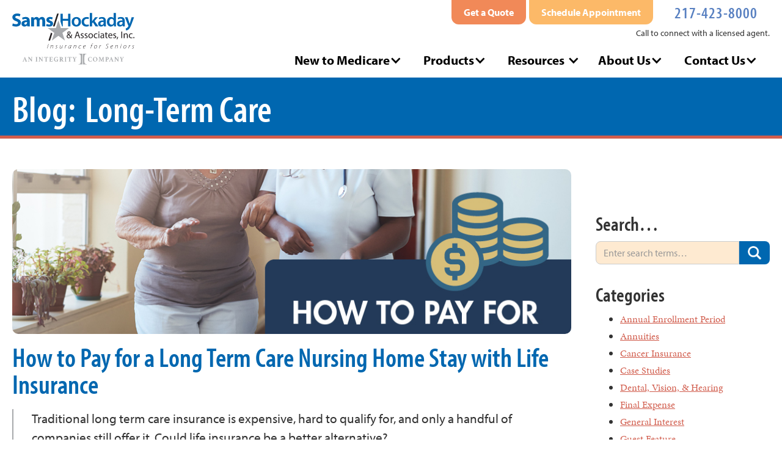

--- FILE ---
content_type: text/html; charset=utf-8
request_url: https://www.samshockaday.com/category/long-term-care
body_size: 8046
content:
<!DOCTYPE html><!-- Last Published: Mon Dec 29 2025 17:42:06 GMT+0000 (Coordinated Universal Time) --><html data-wf-domain="www.samshockaday.com" data-wf-page="5c50cbe63c076f5e7b490d9d" data-wf-site="5c4a5996369300f7d9c74352" lang="en" data-wf-collection="5c50cbe63c076f711d490d9a" data-wf-item-slug="long-term-care"><head><meta charset="utf-8"/><title>Long-Term Care  Blog | Sams/Hockaday &amp; Associates</title><meta content="We present a mix of educational resources and local topics that you may find interesting. This section of our blog features posts about Long-Term Care." name="description"/><meta content="Long-Term Care  Blog | Sams/Hockaday &amp; Associates" property="og:title"/><meta content="We present a mix of educational resources and local topics that you may find interesting. This section of our blog features posts about Long-Term Care." property="og:description"/><meta content="Long-Term Care  Blog | Sams/Hockaday &amp; Associates" property="twitter:title"/><meta content="We present a mix of educational resources and local topics that you may find interesting. This section of our blog features posts about Long-Term Care." property="twitter:description"/><meta property="og:type" content="website"/><meta content="summary_large_image" name="twitter:card"/><meta content="width=device-width, initial-scale=1" name="viewport"/><link href="https://cdn.prod.website-files.com/5c4a5996369300f7d9c74352/css/samshockaday.webflow.shared.68224aa1e.min.css" rel="stylesheet" type="text/css"/><script src="https://use.typekit.net/lic4zff.js" type="text/javascript"></script><script type="text/javascript">try{Typekit.load();}catch(e){}</script><script type="text/javascript">!function(o,c){var n=c.documentElement,t=" w-mod-";n.className+=t+"js",("ontouchstart"in o||o.DocumentTouch&&c instanceof DocumentTouch)&&(n.className+=t+"touch")}(window,document);</script><link href="https://cdn.prod.website-files.com/5c4a5996369300f7d9c74352/5c8296f8e84c61c02d73fb1c_icon-favicon.png" rel="shortcut icon" type="image/x-icon"/><link href="https://cdn.prod.website-files.com/5c4a5996369300f7d9c74352/5c8296f62301c323c70de80a_icon-webclip.png" rel="apple-touch-icon"/><link href="https://www.samshockaday.com//category/long-term-care" rel="canonical"/><!-- Google Tag Manager NHI -->
<script>(function(w,d,s,l,i){w[l]=w[l]||[];w[l].push({'gtm.start':
new Date().getTime(),event:'gtm.js'});var f=d.getElementsByTagName(s)[0],
j=d.createElement(s),dl=l!='dataLayer'?'&l='+l:'';j.async=true;j.src=
'https://www.googletagmanager.com/gtm.js?id='+i+dl;f.parentNode.insertBefore(j,f);
})(window,document,'script','dataLayer','GTM-P94QTXR');</script>
<!-- End Google Tag Manager -->
<!-- Google Tag Manager IMG -->
<script>(function(w,d,s,l,i){w[l]=w[l]||[];w[l].push({'gtm.start':
new Date().getTime(),event:'gtm.js'});var f=d.getElementsByTagName(s)[0],
j=d.createElement(s),dl=l!='dataLayer'?'&l='+l:'';j.async=true;j.src=
'https://www.googletagmanager.com/gtm.js?id='+i+dl;f.parentNode.insertBefore(j,f);
})(window,document,'script','dataLayer','GTM-5WZFJ3C9');</script>
<!-- End Google Tag Manager -->

<script type="application/ld+json">
{
  "@context": "https://schema.org",
  "@type": "Organization",
  "image": "https://cdn.prod.website-files.com/5c4a5996369300f7d9c74352/5c7fea78c0538700d74c36c0_og-home.png",
  "name": "Sams/Hockaday & Associates",
  "logo": "https://cdn.prod.website-files.com/5c4a5996369300f7d9c74352/5c4b59ca0088811c17af34d4_sh-logo-main.png",
  "url": "https://www.samshockaday.com",
  "address": [
    {
      "streetAddress": "122 W. Prairie Ave, Suite 201",
      "addressLocality": "Decatur",
      "addressCountry": "United States",
      "addressRegion": "Illinois",
      "postalCode": "62523"
    }
  ]
}
</script>
<!-- Start cookieyes banner --> <script id="cookieyes" type="text/javascript" src="https://cdn-cookieyes.com/client_data/34b16247470a1f5cff7ab78b/script.js"></script> <!-- End cookieyes banner --></head><body><div data-collapse="medium" data-animation="default" data-duration="400" id="top" data-easing="ease" data-easing2="ease" role="banner" class="navbar w-nav"><div class="container w-container"><div class="w-layout-grid grid-nav w-clearfix"><a href="/" id="w-node-adf05ec3-d47d-f116-72f2-9f156f8c6b4c-6f8c6b4a" class="brand w-nav-brand"><img src="https://cdn.prod.website-files.com/5c4a5996369300f7d9c74352/5f16ea48d691fd9dd8530cf4_SamsHockaday-Tag.svg" alt="Sams/Hockaday Logo" width="300" height="127" class="logo-main"/></a><div id="w-node-accae146-a10c-1b4f-a9ec-c58aacac86f9-6f8c6b4a" class="nav-utility"><a href="/get-a-quote" class="btn btn--quote w-button">Get a Quote</a><a href="/schedule-appointment" class="btn btn--schedule w-button">Schedule Appointment</a><a href="tel:1-217-423-8000" class="navbar-phone">217-423-8000</a></div><nav role="navigation" id="w-node-adf05ec3-d47d-f116-72f2-9f156f8c6b4e-6f8c6b4a" class="nav-menu w-nav-menu"><div data-delay="100" data-hover="false" class="nav-link nav--dropdown w-dropdown"><div class="dropdown-toggle w-dropdown-toggle"><div class="w-icon-dropdown-toggle"></div><div>New to Medicare</div></div><nav class="dropdown-list w-dropdown-list"><a href="/medicare/new-to-medicare" class="dropdown-link w-dropdown-link">New to Medicare?</a><a href="/medicare/parts-of-medicare" class="dropdown-link w-dropdown-link">The Parts of Medicare</a><a href="/medicare/medicare-costs" class="dropdown-link w-dropdown-link">Medicare Costs</a><a href="/medicare/enrollment-periods" class="dropdown-link w-dropdown-link">Enrollment Periods</a><a href="/medicare/working-past-65" class="dropdown-link w-dropdown-link">Working Past 65</a><a href="/medicare/how-agents-get-paid" class="dropdown-link w-dropdown-link">How Agents Get Paid</a><a href="/medicare/social-security" class="dropdown-link last w-dropdown-link">Social Security</a></nav></div><div data-delay="100" data-hover="false" class="nav-link nav--dropdown w-dropdown"><div class="dropdown-toggle w-dropdown-toggle"><div class="w-icon-dropdown-toggle"></div><div>Products</div></div><nav class="dropdown-list w-dropdown-list"><a href="/products/medicare-supplement-insurance" class="dropdown-link w-dropdown-link">Medicare Supplements</a><a href="/products/medicare-advantage-plans" class="dropdown-link w-dropdown-link">Medicare Advantage</a><a href="/products/prescription-drug-plans" class="dropdown-link w-dropdown-link">Prescription Drug Plans</a><a href="/products/cancer-care-insurance" class="dropdown-link w-dropdown-link">Cancer Insurance</a><a href="/products/life-insurance" class="dropdown-link w-dropdown-link">Life Insurance</a><a href="/products/annuities" class="dropdown-link w-dropdown-link">Annuities</a><a href="/products/final-expense-insurance" class="dropdown-link w-dropdown-link">Final Expense Insurance</a><a href="/products/long-term-care-insurance" class="dropdown-link w-dropdown-link">Long-Term Care Insurance</a><a href="/products/dental-vision-hearing-insurance" class="dropdown-link w-dropdown-link">Dental, Vision, Hearing Insurance</a><a href="/get-a-quote" class="dropdown-link last menu--getquote w-dropdown-link">Get a Quote</a></nav></div><div data-delay="100" data-hover="false" class="nav-link nav--dropdown w-dropdown"><div class="dropdown-toggle w-dropdown-toggle"><div class="icon w-icon-dropdown-toggle"></div><div>Resources</div></div><nav class="dropdown-list w-dropdown-list"><a href="/guides-checklists" class="dropdown-link w-dropdown-link">Guides &amp; Checklists</a><a href="/blog" class="dropdown-link w-dropdown-link">Blog</a><a href="/news" class="dropdown-link w-dropdown-link">News</a></nav></div><div data-delay="100" data-hover="false" class="nav-link nav--dropdown w-dropdown"><div class="dropdown-toggle w-dropdown-toggle"><div class="w-icon-dropdown-toggle"></div><div>About Us</div></div><nav class="dropdown-list w-dropdown-list"><a href="/about-us" class="dropdown-link w-dropdown-link">About Us</a><a href="/about/find-an-agent" class="dropdown-link w-dropdown-link">Find an Agent</a><a href="/about/testimonials" class="dropdown-link last w-dropdown-link">Testimonials</a></nav></div><div data-delay="100" data-hover="false" class="nav-link nav--dropdown w-dropdown"><div class="dropdown-toggle w-dropdown-toggle"><div class="w-icon-dropdown-toggle"></div><div>Contact Us</div></div><nav class="dropdown-list w-dropdown-list"><a href="/contact" class="dropdown-link w-dropdown-link">Contact Us</a><a href="/schedule-appointment" class="dropdown-link w-dropdown-link">Schedule Appointment</a><a href="/referrals" class="dropdown-link w-dropdown-link">Refer a Friend</a><a href="/get-a-quote" class="dropdown-link last menu--getquote w-dropdown-link">Get a Quote</a></nav></div></nav><div id="w-node-ee2fab61-2477-b57a-3c7e-09b57a638da3-6f8c6b4a" class="header-dsiclaimer">Call to connect with a licensed agent.</div><div id="w-node-adf05ec3-d47d-f116-72f2-9f156f8c6b8f-6f8c6b4a" class="menu-button w-nav-button"><div class="w-icon-nav-menu"></div></div></div></div></div><div class="section-header"><div class="container w-container"><h1 class="h1-header">Blog:</h1><h1 class="h1-header">Long-Term Care</h1></div></div><div class="section-main-content"><div class="container w-container"><div class="w-row"><div class="col col--1 w-col w-col-9"><div class="w-dyn-list"><div role="list" class="w-dyn-items"><div role="listitem" class="blog-list-collection-item w-dyn-item"><div class="blog-list-wrapper"><a style="background-image:url(&quot;https://cdn.prod.website-files.com/5c4a7c673b460b7f41c6e7a1/5f50f9267a76e7fe255c5ea9_SH-How-to-Pay-for-a-Long-Term-Care-Nursing-Home-Stay-with-Life-Insurance.jpg&quot;)" href="/blog/how-to-pay-for-a-long-term-care-nursing-home-stay-with-life-insurance" class="blog-teaser-link-block w-inline-block"></a><a href="/blog/how-to-pay-for-a-long-term-care-nursing-home-stay-with-life-insurance" class="h2-blog-list">How to Pay for a Long Term Care Nursing Home Stay with Life Insurance</a><p class="blog-list-summary">Traditional long term care insurance is expensive, hard to qualify for, and only a handful of companies still offer it. Could life insurance be a better alternative?</p><div class="blog-list-button-block"><a href="/blog/how-to-pay-for-a-long-term-care-nursing-home-stay-with-life-insurance" class="btn-blog list w-button">Read Post</a></div></div></div><div role="listitem" class="blog-list-collection-item w-dyn-item"><div class="blog-list-wrapper"><a style="background-image:url(&quot;https://cdn.prod.website-files.com/5c4a7c673b460b7f41c6e7a1/5c8bf8317300e431acd26fbe_SH-Whats-the-Difference-Between-Alzheimers-and-Normal-Aging.jpg&quot;)" href="/blog/whats-the-difference-between-alzheimers-and-normal-aging" class="blog-teaser-link-block w-inline-block"></a><a href="/blog/whats-the-difference-between-alzheimers-and-normal-aging" class="h2-blog-list">What’s the Difference Between Alzheimer’s and Normal Aging?</a><p class="blog-list-summary">November is Alzheimer’s Awareness Month, and being aware of the signs of Alzheimer’s disease during this month is something we all can do. As we age, it’s normal to start wondering… is my memory getting worse in a normal way, or could I be developing dementia?</p><div class="blog-list-button-block"><a href="/blog/whats-the-difference-between-alzheimers-and-normal-aging" class="btn-blog list w-button">Read Post</a></div></div></div><div role="listitem" class="blog-list-collection-item w-dyn-item"><div class="blog-list-wrapper"><a style="background-image:url(&quot;https://cdn.prod.website-files.com/5c4a7c673b460b7f41c6e7a1/5c890600d7f0e3ae2b2179fa_SH-15-Little-Known-Facts-You-May-Not-Know-About-Medicare-But-Should.jpg&quot;)" href="/blog/15-little-known-facts-you-may-not-know-about-medicare-but-should" class="blog-teaser-link-block w-inline-block"></a><a href="/blog/15-little-known-facts-you-may-not-know-about-medicare-but-should" class="h2-blog-list">15 Little-Known Facts You May Not Know About Medicare (But Should!)</a><p class="blog-list-summary">When it comes to Medicare, there’s so much information to take in. However, there are certain little-known facts about Medicare that don’t get talked about that often.</p><div class="blog-list-button-block"><a href="/blog/15-little-known-facts-you-may-not-know-about-medicare-but-should" class="btn-blog list w-button">Read Post</a></div></div></div><div role="listitem" class="blog-list-collection-item w-dyn-item"><div class="blog-list-wrapper"><a style="background-image:url(&quot;https://cdn.prod.website-files.com/5c4a7c673b460b7f41c6e7a1/5c8969ae0bd60012e62240cc_SH-How-to-Plan-Every-Detail-of-Your-Funeral-and-End-of-Life%20Wishes.jpg&quot;)" href="/blog/how-to-plan-every-detail-of-your-funeral-and-end-of-life-wishes-for-your-loved-ones-worksheet-inside" class="blog-teaser-link-block w-inline-block"></a><a href="/blog/how-to-plan-every-detail-of-your-funeral-and-end-of-life-wishes-for-your-loved-ones-worksheet-inside" class="h2-blog-list">How to Plan Every Detail of Your Funeral and End-of-Life Wishes for Your Loved Ones [Worksheet Inside]</a><p class="blog-list-summary">You’re never too young to document your end-of-life wishes and make plans for your funeral or memorial service. But where do you start? And how can you be sure you don’t forget anything?</p><div class="blog-list-button-block"><a href="/blog/how-to-plan-every-detail-of-your-funeral-and-end-of-life-wishes-for-your-loved-ones-worksheet-inside" class="btn-blog list w-button">Read Post</a></div></div></div><div role="listitem" class="blog-list-collection-item w-dyn-item"><div class="blog-list-wrapper"><a style="background-image:url(&quot;https://cdn.prod.website-files.com/5c4a7c673b460b7f41c6e7a1/5c8971dd4b4a761f7e088310_SH-If-I-Need-Long-Term-Care-Should-I-Rely-on-My-Family-to-Take-Care-of-Me.jpg&quot;)" href="/blog/if-i-need-long-term-care-should-i-rely-on-my-family-to-take-care-of-me" class="blog-teaser-link-block w-inline-block"></a><a href="/blog/if-i-need-long-term-care-should-i-rely-on-my-family-to-take-care-of-me" class="h2-blog-list">If I Need Long-Term Care, Should I Rely on My Family to Take Care of Me?</a><p class="blog-list-summary">According to the National Academy of Sciences, the stress of caring for a family member is so extreme that family caregivers lose an estimated 10 years off their own life.</p><div class="blog-list-button-block"><a href="/blog/if-i-need-long-term-care-should-i-rely-on-my-family-to-take-care-of-me" class="btn-blog list w-button">Read Post</a></div></div></div></div><div role="navigation" aria-label="List" class="w-pagination-wrapper pagination"><a href="?f344973f_page=2" aria-label="Next Page" class="w-pagination-next pagination-button"><div class="w-inline-block">Next</div><svg class="w-pagination-next-icon" height="12px" width="12px" xmlns="http://www.w3.org/2000/svg" viewBox="0 0 12 12" transform="translate(0, 1)"><path fill="none" stroke="currentColor" fill-rule="evenodd" d="M4 2l4 4-4 4"></path></svg></a><link rel="prerender" href="?f344973f_page=2"/><div aria-label="Page 1 of 3" role="heading" class="w-page-count">1 / 3</div></div></div></div><div class="col col--2 w-col w-col-3"><form action="/search" class="search w-form"><h3 class="h3-sidebar">Search…</h3><div class="w-layout-grid search-grid"><input class="search-input w-node-f04a09c5-f768-8b74-fc1d-305f580ed2ac-580ed2a8 w-input" maxlength="256" name="query" placeholder="Enter search terms…" type="search" id="search"/><input type="submit" id="w-node-f04a09c5-f768-8b74-fc1d-305f580ed2ad-580ed2a8" class="btn-search w-button" value=" "/></div></form><div><h3 class="h3-sidebar">Categories</h3><div class="cat-collection-list-wrapper w-dyn-list"><div role="list" class="cat-collection-list-item w-dyn-items"><div role="listitem" class="cat-collection-item w-dyn-item"><ul role="list" class="blog-cat-list"><li class="blog-cat-list-item"><a href="/category/annual-enrollment-period">Annual Enrollment Period</a></li></ul></div><div role="listitem" class="cat-collection-item w-dyn-item"><ul role="list" class="blog-cat-list"><li class="blog-cat-list-item"><a href="/category/annuities">Annuities</a></li></ul></div><div role="listitem" class="cat-collection-item w-dyn-item"><ul role="list" class="blog-cat-list"><li class="blog-cat-list-item"><a href="/category/cancer-insurance">Cancer Insurance</a></li></ul></div><div role="listitem" class="cat-collection-item w-dyn-item"><ul role="list" class="blog-cat-list"><li class="blog-cat-list-item"><a href="/category/case-studies">Case Studies</a></li></ul></div><div role="listitem" class="cat-collection-item w-dyn-item"><ul role="list" class="blog-cat-list"><li class="blog-cat-list-item"><a href="/category/dental-vision-hearing">Dental, Vision, &amp; Hearing</a></li></ul></div><div role="listitem" class="cat-collection-item w-dyn-item"><ul role="list" class="blog-cat-list"><li class="blog-cat-list-item"><a href="/category/final-expense">Final Expense</a></li></ul></div><div role="listitem" class="cat-collection-item w-dyn-item"><ul role="list" class="blog-cat-list"><li class="blog-cat-list-item"><a href="/category/general-interest">General Interest</a></li></ul></div><div role="listitem" class="cat-collection-item w-dyn-item"><ul role="list" class="blog-cat-list"><li class="blog-cat-list-item"><a href="/category/guest-feature">Guest Feature</a></li></ul></div><div role="listitem" class="cat-collection-item w-dyn-item"><ul role="list" class="blog-cat-list"><li class="blog-cat-list-item"><a href="/category/holidays">Holidays</a></li></ul></div><div role="listitem" class="cat-collection-item w-dyn-item"><ul role="list" class="blog-cat-list"><li class="blog-cat-list-item"><a href="/category/learn-the-lingo">Learn the Lingo</a></li></ul></div><div role="listitem" class="cat-collection-item w-dyn-item"><ul role="list" class="blog-cat-list"><li class="blog-cat-list-item"><a href="/category/life-insurance">Life Insurance</a></li></ul></div><div role="listitem" class="cat-collection-item w-dyn-item"><ul role="list" class="blog-cat-list"><li class="blog-cat-list-item"><a href="/category/long-term-care" aria-current="page" class="w--current">Long-Term Care</a></li></ul></div><div role="listitem" class="cat-collection-item w-dyn-item"><ul role="list" class="blog-cat-list"><li class="blog-cat-list-item"><a href="/category/medicare">Medicare</a></li></ul></div><div role="listitem" class="cat-collection-item w-dyn-item"><ul role="list" class="blog-cat-list"><li class="blog-cat-list-item"><a href="/category/medicare-advantage">Medicare Advantage</a></li></ul></div><div role="listitem" class="cat-collection-item w-dyn-item"><ul role="list" class="blog-cat-list"><li class="blog-cat-list-item"><a href="/category/medicare-msa">Medicare MSA</a></li></ul></div><div role="listitem" class="cat-collection-item w-dyn-item"><ul role="list" class="blog-cat-list"><li class="blog-cat-list-item"><a href="/category/medicare-supplements">Medicare Supplements</a></li></ul></div><div role="listitem" class="cat-collection-item w-dyn-item"><ul role="list" class="blog-cat-list"><li class="blog-cat-list-item"><a href="/category/part-d">Part D</a></li></ul></div><div role="listitem" class="cat-collection-item w-dyn-item"><ul role="list" class="blog-cat-list"><li class="blog-cat-list-item"><a href="/category/retirement">Retirement</a></li></ul></div><div role="listitem" class="cat-collection-item w-dyn-item"><ul role="list" class="blog-cat-list"><li class="blog-cat-list-item"><a href="/category/social-security">Social Security</a></li></ul></div><div role="listitem" class="cat-collection-item w-dyn-item"><ul role="list" class="blog-cat-list"><li class="blog-cat-list-item"><a href="/category/videos">Videos</a></li></ul></div></div></div></div><div><h3 class="h3-sidebar">Get our newsletter</h3><div class="w-embed w-script"><div class="_form_59"></div><script src="https://samshockaday.activehosted.com/f/embed.php?id=59" type="text/javascript" charset="utf-8"></script></div></div><h3 class="h3-sidebar">Here&#x27;s what our clients say…</h3><div class="testimonial-text-wrapper w-dyn-list"><div role="list" class="w-dyn-items"><div role="listitem" class="w-dyn-item"><div class="speech-bubble testimonial"><div class="testimonial-text">We feel Patty takes the time and effort to assess our needs.</div><div class="testimonial-client">M.L., Customer</div><div class="speech-bubble-point"></div></div></div></div></div><div class="w-dyn-list"><div role="list" class="w-dyn-items"><div role="listitem" class="w-clearfix w-dyn-item"><h3 class="h3-sidebar meet-agent">Meet Our Agents</h3><img alt="Michael Sams" src="https://cdn.prod.website-files.com/5c4a7c673b460b7f41c6e7a1/612d101f2743b2d0a4a436bb_team-sq-michael-sams.jpg" class="featured-agent-image"/><h4 class="h4-sidebar">Michael Sams</h4><div class="featured-agent-title">Insurance Agent</div><div class="featured-agent-summary">Michael became an agent with Sams/Hockaday in August of 2005 and has been helping seniors with health and life related products ever since.</div><a href="/team/michael-sams" class="btn-featured-agent w-button">See Bio</a></div></div></div></div></div></div></div><div id="Footer" class="footer"><div class="container container--footer w-container"><div class="columns w-row"><div class="footer-column w-col w-col-3"><h4 class="h4-footer">About Us</h4><div class="footer-rtb w-richtext"><p>We don&#x27;t just sell insurance - we&#x27;re there to assist you with the claims process, which can be complicated and confusing.</p><p><strong>Office:</strong> <br/>Sams/Hockaday &amp; Associates <br/>122 W. Prairie Ave, #201 <br/>Decatur, Illinois 62523</p><p><strong>Call Us:</strong> <br/><a href="tel:+12174238000">217-423-8000</a> or <a href="tel:+18002847267">800-284-7267</a></p></div></div><div class="footer-column w-col w-col-3"><h4 class="h4-footer">Site Navigation</h4><ul role="list" class="footer-nav-list w-list-unstyled"><li class="footer-nav-list-item"><a href="/medicare/new-to-medicare" class="footer-nav-link">New to Medicare</a></li><li class="footer-nav-list-item"><a href="/products" class="footer-nav-link">Products</a></li><li class="footer-nav-list-item"><a href="/blog" class="footer-nav-link">Blog</a></li><li class="footer-nav-list-item"><a href="/news" class="footer-nav-link">News</a></li><li class="footer-nav-list-item"><a href="/about-us" class="footer-nav-link">About Us</a></li><li class="footer-nav-list-item"><a href="/contact" class="footer-nav-link">Contact Us</a></li></ul></div><div class="footer-column w-col w-col-3"><h4 class="h4-footer">Latest Posts</h4><div class="w-dyn-list"><div role="list" class="w-dyn-items"><div role="listitem" class="collection-item-2 w-dyn-item"><a href="/blog/celebrities-turning-65" class="footer-nav-link blog last">Celebrities Turning 65 in 2026</a></div><div role="listitem" class="collection-item-2 w-dyn-item"><a href="/blog/what-to-know-about-medicare-and-weight-loss-drugs" class="footer-nav-link blog last">What to Know About Medicare and Weight Loss Drugs</a></div><div role="listitem" class="collection-item-2 w-dyn-item"><a href="/blog/how-is-medicare-changing-in-2026" class="footer-nav-link blog last">How Is Medicare Changing In 2026?</a></div><div role="listitem" class="collection-item-2 w-dyn-item"><a href="/blog/shop-the-best-local-christmas-gift-ideas-in-decatur-il" class="footer-nav-link blog last">The Best Local Christmas Gift Ideas in Decatur, IL (2025)</a></div><div role="listitem" class="collection-item-2 w-dyn-item"><a href="/blog/places-to-buy-your-christmas-tree-in-decatur-il" class="footer-nav-link blog last">Places to Buy Your Christmas Tree In Decatur, IL (2025)</a></div></div></div></div><div class="footer-column w-col w-col-3"><h4 class="h4-footer"><strong>GET OUR NEWSLETTER</strong><br/></h4><div class="footer-rtb w-richtext"><p>Add your info below, and we&#x27;ll send occasional insurance news and tips to help you make sure you&#x27;re safely covered.</p></div><div class="html-footer-embed w-embed w-iframe w-script"><iframe 
  src="https://api.leadconnectorhq.com/widget/form/9G4wK4zi0UtZdNxfMmLx" 
  style="display:none;width:100%;height:100%;border:none;"
  id="inline-9G4wK4zi0UtZdNxfMmLx" data-layout='{"id":"INLINE"}'
  data-trigger-type="alwaysShow"
  data-trigger-value=""
  data-activation-type="alwaysActivated"
  data-activation-value=""
  data-deactivation-type="neverDeactivate"
  data-deactivation-value=""
  data-form-name="SH Subscribe (Footer)"
  data-height="450"
  data-layout-iframe-id="inline-9G4wK4zi0UtZdNxfMmLx"
  data-form-id="9G4wK4zi0UtZdNxfMmLx"
  >
</iframe>
<script src="https://link.msgsndr.com/js/form_embed.js"></script></div></div></div><div class="footer-rtb w-richtext"><p> <br/>By clicking the &quot;Add Me&quot; button, I expressly consent by electronic signature to receive communications by telephone, by email,  or by text message from Sams/Hockaday<strong> </strong>at the telephone number above (even if my number is currently listed on any state, federal, local, or corporate Do Not Call list) including my wireless number if provided. Carrier message and data rates may apply. I understand that my consent is not required as a condition of purchasing any goods or services and that I may revoke my consent at any time. I also acknowledge that I have read and agree to the Privacy Policy and Terms &amp; Conditions. If you do not want to share your information, please click on Do Not Sell My Information for more details.</p></div></div></div><div id="Subfooter" class="subfooter-section"><div class="container container--subfooter w-container"><div class="w-row"><div class="subfooter-column w-col w-col-3"><a href="/" class="w-inline-block"><img src="https://cdn.prod.website-files.com/5c4a5996369300f7d9c74352/5f16eaf71cab530b233757ea_SamsHockaday-White-Tag.svg" alt="Sams/Hockaday Logo" width="300" height="127" class="subfooter-logo"/></a></div><div class="subfooter-column center w-col w-col-6"><div class="subfooter-text-block copyright">Copyright ©2025 Sams/Hockaday &amp; Associates, LLC <br/>All Rights Reserved. <a href="https://www.integrity.com/privacy-policy" target="_blank">Privacy Notice</a></div></div><div class="subfooter-column center w-col w-col-3"><a href="https://www.facebook.com/SamsHockadayInsurance" target="_blank" class="social-icon w-inline-block"><img src="https://cdn.prod.website-files.com/5c4a5996369300f7d9c74352/5c532fb92388e8602cb6baec_facebook.svg" width="30" alt="Facebook" height="30" class="image-invert"/></a><a href="https://youtube.com/@SamsHockaday?sub_confirmation=1" target="_blank" class="social-icon w-inline-block"><img src="https://cdn.prod.website-files.com/5c4a5996369300f7d9c74352/5c532fc1999f2e5c8c97dc61_youtube.svg" width="30" alt="YouTube" height="30" class="image-invert"/></a><a href="https://g.page/SamsHockaday?gm" target="_blank" class="social-icon w-inline-block"><img src="https://cdn.prod.website-files.com/5c4a5996369300f7d9c74352/5e554794b845e438a52faf64_gmb.svg" width="30" alt="Google" height="30" class="image-invert"/></a><a href="https://www.linkedin.com/company/sams-hockaday-&amp;-associates" target="_blank" class="social-icon w-inline-block"><img src="https://cdn.prod.website-files.com/5c4a5996369300f7d9c74352/5c532fbe999f2e355c97dc5c_linkedin.svg" width="30" alt="LinkedIn" height="30" class="image-invert"/></a></div></div><div class="subfooter-disclaimer"><strong>Disclaimer:</strong> We do not offer every plan available in your area. Currently we represent 4 organizations which offer 41 products in your area. Please contact Medicare.gov, 1‑800‑MEDICARE, or your local State Health Insurance Program to get information on all of your options. Not connected with or endorsed by the United States government or the federal Medicare program.<br/></div></div></div><script src="https://d3e54v103j8qbb.cloudfront.net/js/jquery-3.5.1.min.dc5e7f18c8.js?site=5c4a5996369300f7d9c74352" type="text/javascript" integrity="sha256-9/aliU8dGd2tb6OSsuzixeV4y/faTqgFtohetphbbj0=" crossorigin="anonymous"></script><script src="https://cdn.prod.website-files.com/5c4a5996369300f7d9c74352/js/webflow.schunk.36b8fb49256177c8.js" type="text/javascript"></script><script src="https://cdn.prod.website-files.com/5c4a5996369300f7d9c74352/js/webflow.schunk.b95648beb33e7c44.js" type="text/javascript"></script><script src="https://cdn.prod.website-files.com/5c4a5996369300f7d9c74352/js/webflow.e8b16ee0.f263bcc4f2419d83.js" type="text/javascript"></script><!-- Google Tag Manager NHI (noscript) -->
<noscript><iframe src="https://www.googletagmanager.com/ns.html?id=GTM-P94QTXR"
height="0" width="0" style="display:none;visibility:hidden"></iframe></noscript>
<!-- End Google Tag Manager (noscript) -->
<!-- Google Tag Manager IMG (noscript) -->
<noscript><iframe src="https://www.googletagmanager.com/ns.html?id=GTM-5WZFJ3C9"
height="0" width="0" style="display:none;visibility:hidden"></iframe></noscript>
<!-- End Google Tag Manager (noscript) -->
<script 
  src="https://links.samshockaday.com/js/external-tracking.js"
  data-tracking-id="tk_59c9da17dc394c76b82cfe0a00deb7aa">
</script></body></html>

--- FILE ---
content_type: text/css
request_url: https://cdn.prod.website-files.com/5c4a5996369300f7d9c74352/css/samshockaday.webflow.shared.68224aa1e.min.css
body_size: 29317
content:
html{-webkit-text-size-adjust:100%;-ms-text-size-adjust:100%;font-family:sans-serif}body{margin:0}article,aside,details,figcaption,figure,footer,header,hgroup,main,menu,nav,section,summary{display:block}audio,canvas,progress,video{vertical-align:baseline;display:inline-block}audio:not([controls]){height:0;display:none}[hidden],template{display:none}a{background-color:#0000}a:active,a:hover{outline:0}abbr[title]{border-bottom:1px dotted}b,strong{font-weight:700}dfn{font-style:italic}h1{margin:.67em 0;font-size:2em}mark{color:#000;background:#ff0}small{font-size:80%}sub,sup{vertical-align:baseline;font-size:75%;line-height:0;position:relative}sup{top:-.5em}sub{bottom:-.25em}img{border:0}svg:not(:root){overflow:hidden}hr{box-sizing:content-box;height:0}pre{overflow:auto}code,kbd,pre,samp{font-family:monospace;font-size:1em}button,input,optgroup,select,textarea{color:inherit;font:inherit;margin:0}button{overflow:visible}button,select{text-transform:none}button,html input[type=button],input[type=reset]{-webkit-appearance:button;cursor:pointer}button[disabled],html input[disabled]{cursor:default}button::-moz-focus-inner,input::-moz-focus-inner{border:0;padding:0}input{line-height:normal}input[type=checkbox],input[type=radio]{box-sizing:border-box;padding:0}input[type=number]::-webkit-inner-spin-button,input[type=number]::-webkit-outer-spin-button{height:auto}input[type=search]{-webkit-appearance:none}input[type=search]::-webkit-search-cancel-button,input[type=search]::-webkit-search-decoration{-webkit-appearance:none}legend{border:0;padding:0}textarea{overflow:auto}optgroup{font-weight:700}table{border-collapse:collapse;border-spacing:0}td,th{padding:0}@font-face{font-family:webflow-icons;src:url([data-uri])format("truetype");font-weight:400;font-style:normal}[class^=w-icon-],[class*=\ w-icon-]{speak:none;font-variant:normal;text-transform:none;-webkit-font-smoothing:antialiased;-moz-osx-font-smoothing:grayscale;font-style:normal;font-weight:400;line-height:1;font-family:webflow-icons!important}.w-icon-slider-right:before{content:""}.w-icon-slider-left:before{content:""}.w-icon-nav-menu:before{content:""}.w-icon-arrow-down:before,.w-icon-dropdown-toggle:before{content:""}.w-icon-file-upload-remove:before{content:""}.w-icon-file-upload-icon:before{content:""}*{box-sizing:border-box}html{height:100%}body{color:#333;background-color:#fff;min-height:100%;margin:0;font-family:Arial,sans-serif;font-size:14px;line-height:20px}img{vertical-align:middle;max-width:100%;display:inline-block}html.w-mod-touch *{background-attachment:scroll!important}.w-block{display:block}.w-inline-block{max-width:100%;display:inline-block}.w-clearfix:before,.w-clearfix:after{content:" ";grid-area:1/1/2/2;display:table}.w-clearfix:after{clear:both}.w-hidden{display:none}.w-button{color:#fff;line-height:inherit;cursor:pointer;background-color:#3898ec;border:0;border-radius:0;padding:9px 15px;text-decoration:none;display:inline-block}input.w-button{-webkit-appearance:button}html[data-w-dynpage] [data-w-cloak]{color:#0000!important}.w-code-block{margin:unset}pre.w-code-block code{all:inherit}.w-optimization{display:contents}.w-webflow-badge,.w-webflow-badge>img{box-sizing:unset;width:unset;height:unset;max-height:unset;max-width:unset;min-height:unset;min-width:unset;margin:unset;padding:unset;float:unset;clear:unset;border:unset;border-radius:unset;background:unset;background-image:unset;background-position:unset;background-size:unset;background-repeat:unset;background-origin:unset;background-clip:unset;background-attachment:unset;background-color:unset;box-shadow:unset;transform:unset;direction:unset;font-family:unset;font-weight:unset;color:unset;font-size:unset;line-height:unset;font-style:unset;font-variant:unset;text-align:unset;letter-spacing:unset;-webkit-text-decoration:unset;text-decoration:unset;text-indent:unset;text-transform:unset;list-style-type:unset;text-shadow:unset;vertical-align:unset;cursor:unset;white-space:unset;word-break:unset;word-spacing:unset;word-wrap:unset;transition:unset}.w-webflow-badge{white-space:nowrap;cursor:pointer;box-shadow:0 0 0 1px #0000001a,0 1px 3px #0000001a;visibility:visible!important;opacity:1!important;z-index:2147483647!important;color:#aaadb0!important;overflow:unset!important;background-color:#fff!important;border-radius:3px!important;width:auto!important;height:auto!important;margin:0!important;padding:6px!important;font-size:12px!important;line-height:14px!important;text-decoration:none!important;display:inline-block!important;position:fixed!important;inset:auto 12px 12px auto!important;transform:none!important}.w-webflow-badge>img{position:unset;visibility:unset!important;opacity:1!important;vertical-align:middle!important;display:inline-block!important}h1,h2,h3,h4,h5,h6{margin-bottom:10px;font-weight:700}h1{margin-top:20px;font-size:38px;line-height:44px}h2{margin-top:20px;font-size:32px;line-height:36px}h3{margin-top:20px;font-size:24px;line-height:30px}h4{margin-top:10px;font-size:18px;line-height:24px}h5{margin-top:10px;font-size:14px;line-height:20px}h6{margin-top:10px;font-size:12px;line-height:18px}p{margin-top:0;margin-bottom:10px}blockquote{border-left:5px solid #e2e2e2;margin:0 0 10px;padding:10px 20px;font-size:18px;line-height:22px}figure{margin:0 0 10px}figcaption{text-align:center;margin-top:5px}ul,ol{margin-top:0;margin-bottom:10px;padding-left:40px}.w-list-unstyled{padding-left:0;list-style:none}.w-embed:before,.w-embed:after{content:" ";grid-area:1/1/2/2;display:table}.w-embed:after{clear:both}.w-video{width:100%;padding:0;position:relative}.w-video iframe,.w-video object,.w-video embed{border:none;width:100%;height:100%;position:absolute;top:0;left:0}fieldset{border:0;margin:0;padding:0}button,[type=button],[type=reset]{cursor:pointer;-webkit-appearance:button;border:0}.w-form{margin:0 0 15px}.w-form-done{text-align:center;background-color:#ddd;padding:20px;display:none}.w-form-fail{background-color:#ffdede;margin-top:10px;padding:10px;display:none}label{margin-bottom:5px;font-weight:700;display:block}.w-input,.w-select{color:#333;vertical-align:middle;background-color:#fff;border:1px solid #ccc;width:100%;height:38px;margin-bottom:10px;padding:8px 12px;font-size:14px;line-height:1.42857;display:block}.w-input::placeholder,.w-select::placeholder{color:#999}.w-input:focus,.w-select:focus{border-color:#3898ec;outline:0}.w-input[disabled],.w-select[disabled],.w-input[readonly],.w-select[readonly],fieldset[disabled] .w-input,fieldset[disabled] .w-select{cursor:not-allowed}.w-input[disabled]:not(.w-input-disabled),.w-select[disabled]:not(.w-input-disabled),.w-input[readonly],.w-select[readonly],fieldset[disabled]:not(.w-input-disabled) .w-input,fieldset[disabled]:not(.w-input-disabled) .w-select{background-color:#eee}textarea.w-input,textarea.w-select{height:auto}.w-select{background-color:#f3f3f3}.w-select[multiple]{height:auto}.w-form-label{cursor:pointer;margin-bottom:0;font-weight:400;display:inline-block}.w-radio{margin-bottom:5px;padding-left:20px;display:block}.w-radio:before,.w-radio:after{content:" ";grid-area:1/1/2/2;display:table}.w-radio:after{clear:both}.w-radio-input{float:left;margin:3px 0 0 -20px;line-height:normal}.w-file-upload{margin-bottom:10px;display:block}.w-file-upload-input{opacity:0;z-index:-100;width:.1px;height:.1px;position:absolute;overflow:hidden}.w-file-upload-default,.w-file-upload-uploading,.w-file-upload-success{color:#333;display:inline-block}.w-file-upload-error{margin-top:10px;display:block}.w-file-upload-default.w-hidden,.w-file-upload-uploading.w-hidden,.w-file-upload-error.w-hidden,.w-file-upload-success.w-hidden{display:none}.w-file-upload-uploading-btn{cursor:pointer;background-color:#fafafa;border:1px solid #ccc;margin:0;padding:8px 12px;font-size:14px;font-weight:400;display:flex}.w-file-upload-file{background-color:#fafafa;border:1px solid #ccc;flex-grow:1;justify-content:space-between;margin:0;padding:8px 9px 8px 11px;display:flex}.w-file-upload-file-name{font-size:14px;font-weight:400;display:block}.w-file-remove-link{cursor:pointer;width:auto;height:auto;margin-top:3px;margin-left:10px;padding:3px;display:block}.w-icon-file-upload-remove{margin:auto;font-size:10px}.w-file-upload-error-msg{color:#ea384c;padding:2px 0;display:inline-block}.w-file-upload-info{padding:0 12px;line-height:38px;display:inline-block}.w-file-upload-label{cursor:pointer;background-color:#fafafa;border:1px solid #ccc;margin:0;padding:8px 12px;font-size:14px;font-weight:400;display:inline-block}.w-icon-file-upload-icon,.w-icon-file-upload-uploading{width:20px;margin-right:8px;display:inline-block}.w-icon-file-upload-uploading{height:20px}.w-container{max-width:940px;margin-left:auto;margin-right:auto}.w-container:before,.w-container:after{content:" ";grid-area:1/1/2/2;display:table}.w-container:after{clear:both}.w-container .w-row{margin-left:-10px;margin-right:-10px}.w-row:before,.w-row:after{content:" ";grid-area:1/1/2/2;display:table}.w-row:after{clear:both}.w-row .w-row{margin-left:0;margin-right:0}.w-col{float:left;width:100%;min-height:1px;padding-left:10px;padding-right:10px;position:relative}.w-col .w-col{padding-left:0;padding-right:0}.w-col-1{width:8.33333%}.w-col-2{width:16.6667%}.w-col-3{width:25%}.w-col-4{width:33.3333%}.w-col-5{width:41.6667%}.w-col-6{width:50%}.w-col-7{width:58.3333%}.w-col-8{width:66.6667%}.w-col-9{width:75%}.w-col-10{width:83.3333%}.w-col-11{width:91.6667%}.w-col-12{width:100%}.w-hidden-main{display:none!important}@media screen and (max-width:991px){.w-container{max-width:728px}.w-hidden-main{display:inherit!important}.w-hidden-medium{display:none!important}.w-col-medium-1{width:8.33333%}.w-col-medium-2{width:16.6667%}.w-col-medium-3{width:25%}.w-col-medium-4{width:33.3333%}.w-col-medium-5{width:41.6667%}.w-col-medium-6{width:50%}.w-col-medium-7{width:58.3333%}.w-col-medium-8{width:66.6667%}.w-col-medium-9{width:75%}.w-col-medium-10{width:83.3333%}.w-col-medium-11{width:91.6667%}.w-col-medium-12{width:100%}.w-col-stack{width:100%;left:auto;right:auto}}@media screen and (max-width:767px){.w-hidden-main,.w-hidden-medium{display:inherit!important}.w-hidden-small{display:none!important}.w-row,.w-container .w-row{margin-left:0;margin-right:0}.w-col{width:100%;left:auto;right:auto}.w-col-small-1{width:8.33333%}.w-col-small-2{width:16.6667%}.w-col-small-3{width:25%}.w-col-small-4{width:33.3333%}.w-col-small-5{width:41.6667%}.w-col-small-6{width:50%}.w-col-small-7{width:58.3333%}.w-col-small-8{width:66.6667%}.w-col-small-9{width:75%}.w-col-small-10{width:83.3333%}.w-col-small-11{width:91.6667%}.w-col-small-12{width:100%}}@media screen and (max-width:479px){.w-container{max-width:none}.w-hidden-main,.w-hidden-medium,.w-hidden-small{display:inherit!important}.w-hidden-tiny{display:none!important}.w-col{width:100%}.w-col-tiny-1{width:8.33333%}.w-col-tiny-2{width:16.6667%}.w-col-tiny-3{width:25%}.w-col-tiny-4{width:33.3333%}.w-col-tiny-5{width:41.6667%}.w-col-tiny-6{width:50%}.w-col-tiny-7{width:58.3333%}.w-col-tiny-8{width:66.6667%}.w-col-tiny-9{width:75%}.w-col-tiny-10{width:83.3333%}.w-col-tiny-11{width:91.6667%}.w-col-tiny-12{width:100%}}.w-widget{position:relative}.w-widget-map{width:100%;height:400px}.w-widget-map label{width:auto;display:inline}.w-widget-map img{max-width:inherit}.w-widget-map .gm-style-iw{text-align:center}.w-widget-map .gm-style-iw>button{display:none!important}.w-widget-twitter{overflow:hidden}.w-widget-twitter-count-shim{vertical-align:top;text-align:center;background:#fff;border:1px solid #758696;border-radius:3px;width:28px;height:20px;display:inline-block;position:relative}.w-widget-twitter-count-shim *{pointer-events:none;-webkit-user-select:none;user-select:none}.w-widget-twitter-count-shim .w-widget-twitter-count-inner{text-align:center;color:#999;font-family:serif;font-size:15px;line-height:12px;position:relative}.w-widget-twitter-count-shim .w-widget-twitter-count-clear{display:block;position:relative}.w-widget-twitter-count-shim.w--large{width:36px;height:28px}.w-widget-twitter-count-shim.w--large .w-widget-twitter-count-inner{font-size:18px;line-height:18px}.w-widget-twitter-count-shim:not(.w--vertical){margin-left:5px;margin-right:8px}.w-widget-twitter-count-shim:not(.w--vertical).w--large{margin-left:6px}.w-widget-twitter-count-shim:not(.w--vertical):before,.w-widget-twitter-count-shim:not(.w--vertical):after{content:" ";pointer-events:none;border:solid #0000;width:0;height:0;position:absolute;top:50%;left:0}.w-widget-twitter-count-shim:not(.w--vertical):before{border-width:4px;border-color:#75869600 #5d6c7b #75869600 #75869600;margin-top:-4px;margin-left:-9px}.w-widget-twitter-count-shim:not(.w--vertical).w--large:before{border-width:5px;margin-top:-5px;margin-left:-10px}.w-widget-twitter-count-shim:not(.w--vertical):after{border-width:4px;border-color:#fff0 #fff #fff0 #fff0;margin-top:-4px;margin-left:-8px}.w-widget-twitter-count-shim:not(.w--vertical).w--large:after{border-width:5px;margin-top:-5px;margin-left:-9px}.w-widget-twitter-count-shim.w--vertical{width:61px;height:33px;margin-bottom:8px}.w-widget-twitter-count-shim.w--vertical:before,.w-widget-twitter-count-shim.w--vertical:after{content:" ";pointer-events:none;border:solid #0000;width:0;height:0;position:absolute;top:100%;left:50%}.w-widget-twitter-count-shim.w--vertical:before{border-width:5px;border-color:#5d6c7b #75869600 #75869600;margin-left:-5px}.w-widget-twitter-count-shim.w--vertical:after{border-width:4px;border-color:#fff #fff0 #fff0;margin-left:-4px}.w-widget-twitter-count-shim.w--vertical .w-widget-twitter-count-inner{font-size:18px;line-height:22px}.w-widget-twitter-count-shim.w--vertical.w--large{width:76px}.w-background-video{color:#fff;height:500px;position:relative;overflow:hidden}.w-background-video>video{object-fit:cover;z-index:-100;background-position:50%;background-size:cover;width:100%;height:100%;margin:auto;position:absolute;inset:-100%}.w-background-video>video::-webkit-media-controls-start-playback-button{-webkit-appearance:none;display:none!important}.w-background-video--control{background-color:#0000;padding:0;position:absolute;bottom:1em;right:1em}.w-background-video--control>[hidden]{display:none!important}.w-slider{text-align:center;clear:both;-webkit-tap-highlight-color:#0000;tap-highlight-color:#0000;background:#ddd;height:300px;position:relative}.w-slider-mask{z-index:1;white-space:nowrap;height:100%;display:block;position:relative;left:0;right:0;overflow:hidden}.w-slide{vertical-align:top;white-space:normal;text-align:left;width:100%;height:100%;display:inline-block;position:relative}.w-slider-nav{z-index:2;text-align:center;-webkit-tap-highlight-color:#0000;tap-highlight-color:#0000;height:40px;margin:auto;padding-top:10px;position:absolute;inset:auto 0 0}.w-slider-nav.w-round>div{border-radius:100%}.w-slider-nav.w-num>div{font-size:inherit;line-height:inherit;width:auto;height:auto;padding:.2em .5em}.w-slider-nav.w-shadow>div{box-shadow:0 0 3px #3336}.w-slider-nav-invert{color:#fff}.w-slider-nav-invert>div{background-color:#2226}.w-slider-nav-invert>div.w-active{background-color:#222}.w-slider-dot{cursor:pointer;background-color:#fff6;width:1em;height:1em;margin:0 3px .5em;transition:background-color .1s,color .1s;display:inline-block;position:relative}.w-slider-dot.w-active{background-color:#fff}.w-slider-dot:focus{outline:none;box-shadow:0 0 0 2px #fff}.w-slider-dot:focus.w-active{box-shadow:none}.w-slider-arrow-left,.w-slider-arrow-right{cursor:pointer;color:#fff;-webkit-tap-highlight-color:#0000;tap-highlight-color:#0000;-webkit-user-select:none;user-select:none;width:80px;margin:auto;font-size:40px;position:absolute;inset:0;overflow:hidden}.w-slider-arrow-left [class^=w-icon-],.w-slider-arrow-right [class^=w-icon-],.w-slider-arrow-left [class*=\ w-icon-],.w-slider-arrow-right [class*=\ w-icon-]{position:absolute}.w-slider-arrow-left:focus,.w-slider-arrow-right:focus{outline:0}.w-slider-arrow-left{z-index:3;right:auto}.w-slider-arrow-right{z-index:4;left:auto}.w-icon-slider-left,.w-icon-slider-right{width:1em;height:1em;margin:auto;inset:0}.w-slider-aria-label{clip:rect(0 0 0 0);border:0;width:1px;height:1px;margin:-1px;padding:0;position:absolute;overflow:hidden}.w-slider-force-show{display:block!important}.w-dropdown{text-align:left;z-index:900;margin-left:auto;margin-right:auto;display:inline-block;position:relative}.w-dropdown-btn,.w-dropdown-toggle,.w-dropdown-link{vertical-align:top;color:#222;text-align:left;white-space:nowrap;margin-left:auto;margin-right:auto;padding:20px;text-decoration:none;position:relative}.w-dropdown-toggle{-webkit-user-select:none;user-select:none;cursor:pointer;padding-right:40px;display:inline-block}.w-dropdown-toggle:focus{outline:0}.w-icon-dropdown-toggle{width:1em;height:1em;margin:auto 20px auto auto;position:absolute;top:0;bottom:0;right:0}.w-dropdown-list{background:#ddd;min-width:100%;display:none;position:absolute}.w-dropdown-list.w--open{display:block}.w-dropdown-link{color:#222;padding:10px 20px;display:block}.w-dropdown-link.w--current{color:#0082f3}.w-dropdown-link:focus{outline:0}@media screen and (max-width:767px){.w-nav-brand{padding-left:10px}}.w-lightbox-backdrop{cursor:auto;letter-spacing:normal;text-indent:0;text-shadow:none;text-transform:none;visibility:visible;white-space:normal;word-break:normal;word-spacing:normal;word-wrap:normal;color:#fff;text-align:center;z-index:2000;opacity:0;-webkit-user-select:none;-moz-user-select:none;-webkit-tap-highlight-color:transparent;background:#000000e6;outline:0;font-family:Helvetica Neue,Helvetica,Ubuntu,Segoe UI,Verdana,sans-serif;font-size:17px;font-style:normal;font-weight:300;line-height:1.2;list-style:disc;position:fixed;inset:0;-webkit-transform:translate(0)}.w-lightbox-backdrop,.w-lightbox-container{-webkit-overflow-scrolling:touch;height:100%;overflow:auto}.w-lightbox-content{height:100vh;position:relative;overflow:hidden}.w-lightbox-view{opacity:0;width:100vw;height:100vh;position:absolute}.w-lightbox-view:before{content:"";height:100vh}.w-lightbox-group,.w-lightbox-group .w-lightbox-view,.w-lightbox-group .w-lightbox-view:before{height:86vh}.w-lightbox-frame,.w-lightbox-view:before{vertical-align:middle;display:inline-block}.w-lightbox-figure{margin:0;position:relative}.w-lightbox-group .w-lightbox-figure{cursor:pointer}.w-lightbox-img{width:auto;max-width:none;height:auto}.w-lightbox-image{float:none;max-width:100vw;max-height:100vh;display:block}.w-lightbox-group .w-lightbox-image{max-height:86vh}.w-lightbox-caption{text-align:left;text-overflow:ellipsis;white-space:nowrap;background:#0006;padding:.5em 1em;position:absolute;bottom:0;left:0;right:0;overflow:hidden}.w-lightbox-embed{width:100%;height:100%;position:absolute;inset:0}.w-lightbox-control{cursor:pointer;background-position:50%;background-repeat:no-repeat;background-size:24px;width:4em;transition:all .3s;position:absolute;top:0}.w-lightbox-left{background-image:url([data-uri]);display:none;bottom:0;left:0}.w-lightbox-right{background-image:url([data-uri]);display:none;bottom:0;right:0}.w-lightbox-close{background-image:url([data-uri]);background-size:18px;height:2.6em;right:0}.w-lightbox-strip{white-space:nowrap;padding:0 1vh;line-height:0;position:absolute;bottom:0;left:0;right:0;overflow:auto hidden}.w-lightbox-item{box-sizing:content-box;cursor:pointer;width:10vh;padding:2vh 1vh;display:inline-block;-webkit-transform:translate(0,0)}.w-lightbox-active{opacity:.3}.w-lightbox-thumbnail{background:#222;height:10vh;position:relative;overflow:hidden}.w-lightbox-thumbnail-image{position:absolute;top:0;left:0}.w-lightbox-thumbnail .w-lightbox-tall{width:100%;top:50%;transform:translateY(-50%)}.w-lightbox-thumbnail .w-lightbox-wide{height:100%;left:50%;transform:translate(-50%)}.w-lightbox-spinner{box-sizing:border-box;border:5px solid #0006;border-radius:50%;width:40px;height:40px;margin-top:-20px;margin-left:-20px;animation:.8s linear infinite spin;position:absolute;top:50%;left:50%}.w-lightbox-spinner:after{content:"";border:3px solid #0000;border-bottom-color:#fff;border-radius:50%;position:absolute;inset:-4px}.w-lightbox-hide{display:none}.w-lightbox-noscroll{overflow:hidden}@media (min-width:768px){.w-lightbox-content{height:96vh;margin-top:2vh}.w-lightbox-view,.w-lightbox-view:before{height:96vh}.w-lightbox-group,.w-lightbox-group .w-lightbox-view,.w-lightbox-group .w-lightbox-view:before{height:84vh}.w-lightbox-image{max-width:96vw;max-height:96vh}.w-lightbox-group .w-lightbox-image{max-width:82.3vw;max-height:84vh}.w-lightbox-left,.w-lightbox-right{opacity:.5;display:block}.w-lightbox-close{opacity:.8}.w-lightbox-control:hover{opacity:1}}.w-lightbox-inactive,.w-lightbox-inactive:hover{opacity:0}.w-richtext:before,.w-richtext:after{content:" ";grid-area:1/1/2/2;display:table}.w-richtext:after{clear:both}.w-richtext[contenteditable=true]:before,.w-richtext[contenteditable=true]:after{white-space:initial}.w-richtext ol,.w-richtext ul{overflow:hidden}.w-richtext .w-richtext-figure-selected.w-richtext-figure-type-video div:after,.w-richtext .w-richtext-figure-selected[data-rt-type=video] div:after,.w-richtext .w-richtext-figure-selected.w-richtext-figure-type-image div,.w-richtext .w-richtext-figure-selected[data-rt-type=image] div{outline:2px solid #2895f7}.w-richtext figure.w-richtext-figure-type-video>div:after,.w-richtext figure[data-rt-type=video]>div:after{content:"";display:none;position:absolute;inset:0}.w-richtext figure{max-width:60%;position:relative}.w-richtext figure>div:before{cursor:default!important}.w-richtext figure img{width:100%}.w-richtext figure figcaption.w-richtext-figcaption-placeholder{opacity:.6}.w-richtext figure div{color:#0000;font-size:0}.w-richtext figure.w-richtext-figure-type-image,.w-richtext figure[data-rt-type=image]{display:table}.w-richtext figure.w-richtext-figure-type-image>div,.w-richtext figure[data-rt-type=image]>div{display:inline-block}.w-richtext figure.w-richtext-figure-type-image>figcaption,.w-richtext figure[data-rt-type=image]>figcaption{caption-side:bottom;display:table-caption}.w-richtext figure.w-richtext-figure-type-video,.w-richtext figure[data-rt-type=video]{width:60%;height:0}.w-richtext figure.w-richtext-figure-type-video iframe,.w-richtext figure[data-rt-type=video] iframe{width:100%;height:100%;position:absolute;top:0;left:0}.w-richtext figure.w-richtext-figure-type-video>div,.w-richtext figure[data-rt-type=video]>div{width:100%}.w-richtext figure.w-richtext-align-center{clear:both;margin-left:auto;margin-right:auto}.w-richtext figure.w-richtext-align-center.w-richtext-figure-type-image>div,.w-richtext figure.w-richtext-align-center[data-rt-type=image]>div{max-width:100%}.w-richtext figure.w-richtext-align-normal{clear:both}.w-richtext figure.w-richtext-align-fullwidth{text-align:center;clear:both;width:100%;max-width:100%;margin-left:auto;margin-right:auto;display:block}.w-richtext figure.w-richtext-align-fullwidth>div{padding-bottom:inherit;display:inline-block}.w-richtext figure.w-richtext-align-fullwidth>figcaption{display:block}.w-richtext figure.w-richtext-align-floatleft{float:left;clear:none;margin-right:15px}.w-richtext figure.w-richtext-align-floatright{float:right;clear:none;margin-left:15px}.w-nav{z-index:1000;background:#ddd;position:relative}.w-nav:before,.w-nav:after{content:" ";grid-area:1/1/2/2;display:table}.w-nav:after{clear:both}.w-nav-brand{float:left;color:#333;text-decoration:none;position:relative}.w-nav-link{vertical-align:top;color:#222;text-align:left;margin-left:auto;margin-right:auto;padding:20px;text-decoration:none;display:inline-block;position:relative}.w-nav-link.w--current{color:#0082f3}.w-nav-menu{float:right;position:relative}[data-nav-menu-open]{text-align:center;background:#c8c8c8;min-width:200px;position:absolute;top:100%;left:0;right:0;overflow:visible;display:block!important}.w--nav-link-open{display:block;position:relative}.w-nav-overlay{width:100%;display:none;position:absolute;top:100%;left:0;right:0;overflow:hidden}.w-nav-overlay [data-nav-menu-open]{top:0}.w-nav[data-animation=over-left] .w-nav-overlay{width:auto}.w-nav[data-animation=over-left] .w-nav-overlay,.w-nav[data-animation=over-left] [data-nav-menu-open]{z-index:1;top:0;right:auto}.w-nav[data-animation=over-right] .w-nav-overlay{width:auto}.w-nav[data-animation=over-right] .w-nav-overlay,.w-nav[data-animation=over-right] [data-nav-menu-open]{z-index:1;top:0;left:auto}.w-nav-button{float:right;cursor:pointer;-webkit-tap-highlight-color:#0000;tap-highlight-color:#0000;-webkit-user-select:none;user-select:none;padding:18px;font-size:24px;display:none;position:relative}.w-nav-button:focus{outline:0}.w-nav-button.w--open{color:#fff;background-color:#c8c8c8}.w-nav[data-collapse=all] .w-nav-menu{display:none}.w-nav[data-collapse=all] .w-nav-button,.w--nav-dropdown-open,.w--nav-dropdown-toggle-open{display:block}.w--nav-dropdown-list-open{position:static}@media screen and (max-width:991px){.w-nav[data-collapse=medium] .w-nav-menu{display:none}.w-nav[data-collapse=medium] .w-nav-button{display:block}}@media screen and (max-width:767px){.w-nav[data-collapse=small] .w-nav-menu{display:none}.w-nav[data-collapse=small] .w-nav-button{display:block}.w-nav-brand{padding-left:10px}}@media screen and (max-width:479px){.w-nav[data-collapse=tiny] .w-nav-menu{display:none}.w-nav[data-collapse=tiny] .w-nav-button{display:block}}.w-tabs{position:relative}.w-tabs:before,.w-tabs:after{content:" ";grid-area:1/1/2/2;display:table}.w-tabs:after{clear:both}.w-tab-menu{position:relative}.w-tab-link{vertical-align:top;text-align:left;cursor:pointer;color:#222;background-color:#ddd;padding:9px 30px;text-decoration:none;display:inline-block;position:relative}.w-tab-link.w--current{background-color:#c8c8c8}.w-tab-link:focus{outline:0}.w-tab-content{display:block;position:relative;overflow:hidden}.w-tab-pane{display:none;position:relative}.w--tab-active{display:block}@media screen and (max-width:479px){.w-tab-link{display:block}}.w-ix-emptyfix:after{content:""}@keyframes spin{0%{transform:rotate(0)}to{transform:rotate(360deg)}}.w-dyn-empty{background-color:#ddd;padding:10px}.w-dyn-hide,.w-dyn-bind-empty,.w-condition-invisible{display:none!important}.wf-layout-layout{display:grid}:root{--sh-orange-3:#d15d4d;--sh-gray:#a7a9ac;--sh-blue-2:#5880c1;--sh-gold:#fcb968;--sh-blue:#0067b0;--sh-orange-2:#f18958;--sh-green:#31c192;--white:white;--black:black}.w-layout-grid{grid-row-gap:16px;grid-column-gap:16px;grid-template-rows:auto auto;grid-template-columns:1fr 1fr;grid-auto-columns:1fr;display:grid}.w-pagination-wrapper{flex-wrap:wrap;justify-content:center;display:flex}.w-pagination-previous{color:#333;background-color:#fafafa;border:1px solid #ccc;border-radius:2px;margin-left:10px;margin-right:10px;padding:9px 20px;font-size:14px;display:block}.w-pagination-previous-icon{margin-right:4px}.w-pagination-next{color:#333;background-color:#fafafa;border:1px solid #ccc;border-radius:2px;margin-left:10px;margin-right:10px;padding:9px 20px;font-size:14px;display:block}.w-pagination-next-icon{margin-left:4px}.w-page-count{text-align:center;width:100%;margin-top:20px}body{color:#333;font-family:myriad-pro,sans-serif;font-size:18px;line-height:1.5em}h1{margin-top:20px;margin-bottom:10px;font-family:myriad-pro-condensed,sans-serif;font-size:50px;font-weight:600;line-height:1em}h2{margin-top:20px;margin-bottom:10px;font-family:myriad-pro-condensed,sans-serif;font-size:40px;font-weight:700;line-height:1.1em}h3{margin-top:20px;margin-bottom:10px;font-family:myriad-pro-condensed,sans-serif;font-size:30px;font-weight:700;line-height:1.2em}h4{margin-top:10px;margin-bottom:10px;font-family:myriad-pro,sans-serif;font-size:20px;font-weight:700;line-height:1.3em}h5{margin-top:10px;margin-bottom:10px;font-family:myriad-pro,sans-serif;font-size:16px;font-weight:700;line-height:1.4em}h6{margin-top:10px;margin-bottom:10px;font-family:myriad-pro,sans-serif;font-size:14px;font-weight:700;line-height:1.4em}p{margin-bottom:18px;font-family:myriad-pro,sans-serif;font-size:18px;line-height:1.5em}a{color:var(--sh-orange-3);text-decoration:underline}ul,ol{margin-top:0;margin-bottom:10px;padding-left:40px}img{max-width:100%;display:inline-block}blockquote{border-left:5px solid #e2e2e2;margin-bottom:10px;padding:10px 20px;font-size:18px;line-height:22px}figcaption{color:#000;text-align:center;margin-top:5px;font-size:16px;font-weight:300;line-height:1.2em}.type-column-1{padding-right:20px}.tag-title{color:#222;text-transform:uppercase;margin-top:0;padding-top:5px;padding-left:18px;font-size:22px;font-weight:500;line-height:44px;display:none;position:absolute;top:0;left:0}.type-column-2{padding-top:0;padding-left:20px}.tag-holder{border-radius:5px;margin-bottom:10px;padding:10px 10px 20px;transition:box-shadow .4s;box-shadow:0 0 50px #0000}.tag-holder:hover{box-shadow:0 0 75px #00000012}.tags-section{background-color:#fff;border-radius:4px;max-width:960px;margin-left:auto;margin-right:auto;padding:30px;display:block;position:relative;box-shadow:0 1px 75px #0000000d}.tag-divider{background-color:var(--sh-gray);width:100%;height:1px;margin-top:15px;margin-bottom:20px}.tag-label{clear:both;color:#aaa;letter-spacing:1px;text-transform:none;margin-top:10px;font-size:12px;line-height:12px;display:block}.block-quote{font-family:myriad-pro-condensed,sans-serif;font-size:28px;font-weight:300;line-height:42px}.sh-blue-text{color:#0067b0}.container.banner--refer{min-height:380px;position:relative}.container.container--hero{min-height:515px;position:relative}.container.container--hero.container--short{height:360px;min-height:360px}.container.container--footer{padding-top:60px;padding-bottom:60px}.container.container--subfooter{min-height:auto;padding-top:20px;padding-bottom:20px}.container.container--center{text-align:center;flex-direction:column;align-items:center;display:flex}.section-hero-banner{overflow:hidden}.section-hero-banner.banner-orange{border-bottom:50px solid var(--sh-blue-2);background-color:var(--sh-orange-3);display:block;position:relative}.section-hero-banner.banner-orange.gray-border{border-bottom-color:var(--sh-gray)}.section-hero-banner.banner-blue{border-bottom:50px solid var(--sh-gold);background-color:var(--sh-blue);display:block;position:relative}.section-hero-banner.banner-yellow{border-bottom:50px solid var(--sh-blue);background-color:var(--sh-gold);display:block;position:relative}.section-hero-banner.banner-blue2{border-bottom:50px solid var(--sh-orange-2);background-color:var(--sh-blue-2);display:block;position:relative;overflow:visible}.section-hero-banner.banner-gray{z-index:10;border-bottom:50px solid var(--sh-blue);background-color:var(--sh-gray);display:block;position:relative}.section-hero-banner.banner-gray.orange-border{border-bottom-color:var(--sh-orange-3)}.section-hero-banner.banner-orange-2{border-bottom:50px solid var(--sh-blue-2);background-color:var(--sh-orange-2);display:block;position:relative}.section-hero-banner.banner-green{z-index:10;border-bottom:50px solid var(--sh-blue);background-color:var(--sh-green);display:block;position:relative}.section-hero-banner.banner-green.section--noverflow{overflow:hidden}.logo-main{width:100%;max-width:200px}.sh-blue{background-color:var(--sh-blue);min-height:20px}.sh-gray-text{color:#a7a9ac}.sh-gray{background-color:#a7a9ac;min-height:20px}.nav-link{color:#000;padding:15px 20px;font-family:myriad-pro,sans-serif;font-size:18px;font-weight:700;text-decoration:none;position:relative}.nav-link:hover{color:var(--sh-orange-3)}.nav-link:active{border:1px #000}.nav-link.w--current{color:#000}.nav-link.nav--dropdown{padding:0}.nav-menu{margin-top:0;margin-bottom:0}.navbar{background-color:#fff}.dropdown-toggle{perspective-origin:50% 0;transform-origin:50% 0;color:#000;border-bottom-right-radius:5px;border-bottom-left-radius:5px;padding:15px 40px 15px 15px;display:block}.dropdown-toggle:hover{color:var(--sh-orange-3)}.sh-orange{background-color:var(--sh-orange-3);min-height:20px}.sh-orange-text{color:#d15d4d}.sh-blue-2-text{color:#5880c1}.sh-blue-2{background-color:var(--sh-blue-2);min-height:20px}.sh-orange-2{background-color:var(--sh-orange-2);min-height:20px}.sh-orange-2-text{color:#f18958}.sh-gold-text{color:#fcb968}.sh-gold{background-color:var(--sh-gold);min-height:20px}.dropdown-list{perspective-origin:50% 0;transform-origin:50% 0;margin-top:1px;top:auto}.dropdown-list.w--open{border-top:2px solid var(--sh-orange-3);background-color:#fff;border-bottom-right-radius:7px;border-bottom-left-radius:7px;margin-top:-7px;box-shadow:2px 3px 6px #0006}.dropdown-link{color:#000;letter-spacing:0;background-color:#ffffff80;border-bottom:1px solid #a7a9ac66;font-size:16px;font-weight:700}.dropdown-link:hover{color:var(--sh-orange-3);background-color:#fff}.dropdown-link.w--current{color:var(--sh-blue);background-color:#5880c126}.dropdown-link.last{border-bottom-right-radius:5px;border-bottom-left-radius:5px}.dropdown-link.last.menu--getquote{background-color:var(--sh-orange-2);color:var(--white);text-align:center;letter-spacing:.125em;text-transform:uppercase;transition:background-color .2s}.dropdown-link.last.menu--getquote:hover{background-color:var(--sh-green)}.heading-white{z-index:1;color:#fff;margin-top:0;margin-bottom:0;font-size:110px;line-height:.9em;position:relative}.heading-white.banner-line-1{text-align:center;font-size:130px;line-height:.8em;position:absolute;inset:10px auto auto}.heading-white.banner-line-1.left{padding-left:0;padding-right:280px}.heading-white.banner-line-1.left.banner--finalexp{width:100%;padding-right:264px;font-size:130px;top:169px}.heading-white.banner-line-1.left.dvh{width:96%;padding-left:0;padding-right:502px;font-size:90px;line-height:.9em;top:83px;left:0}.heading-white.banner-line-1.left.ltc{padding-right:230px;top:-40px}.heading-white.banner-line-1.left.msa{padding-left:20px;padding-right:430px;line-height:.8em;top:-10px}.heading-white.banner-line-1.left.medsupp{padding-right:420px;top:-40px}.heading-white.banner-line-1.left.about{text-align:left;width:30%;margin-left:0;font-size:110px;line-height:1em;top:70px}.heading-white.banner-line-1.products{padding-left:0;font-size:10vw}.heading-white.banner-line-1.banner--ma{width:100%;padding-left:240px;font-size:120px;top:140px}.heading-white.banner-line-1.home{padding-left:140px;padding-right:20px;font-size:130px;line-height:.9em;top:120px}.heading-white.banner-line-1.home.banner__refer{padding-left:400px;top:-20px}.heading-white.banner-line-1.banner--cancer{padding-left:297px;font-size:140px;top:190px}.heading-white.banner-line-1.banner--products{padding-left:216px;font-size:130px;line-height:.9em;top:60px;left:auto;right:0}.heading-white.banner-line-1.banner--life{width:100%;padding-left:140px;top:160px}.heading-white.banner-line-1.banner--ltc{width:100%;padding-left:0;padding-right:180px;font-size:120px;line-height:.9em;top:140px}.heading-white.banner-line-1.banner--msa{width:100%;padding-left:0;padding-right:320px;font-size:120px;line-height:.8em;top:90px}.heading-white.banner-line-1.banner--medsup{width:100%;padding-left:0;padding-right:400px;font-size:120px;top:102px}.heading-white.banner-line-1.banner--pdp{width:100%;padding-left:303px;top:167px}.heading-white.banner-line-1.banner--dvh{font-size:110px;line-height:.9em;top:112px;left:0}.heading-white.banner-line-1.banner--refer{width:100%;padding-left:412px;font-size:110px;top:144px}.heading-white.banner-line-1.banner--annuities{font-size:100px;top:70px;right:0}.heading-white.banner--travelers{text-align:center;width:100%;padding-left:140px;font-size:110px;top:128px}.heading-white.banner--laura{text-align:center;padding-left:351px;font-size:130px;top:128px}.heading-white.banner--aep{text-align:center;padding-left:159px;font-size:130px;top:86px}.heading-white.banner--aep.aep--nobooking{top:139px}.heading-white.banner--about{padding-right:360px;font-size:110px;line-height:.9em;top:101px}.heading-white.banner--schedule{text-align:center;width:100%;padding-left:340px;font-size:110px;top:60px}.heading-white.banner--seminar{color:var(--sh-blue);text-align:left;width:100%;padding-left:0;padding-right:360px;font-size:80px;top:80px}.hero-component{opacity:.15}.hero-component.lamp{position:absolute;inset:auto auto 0}.hero-component.component--airplane{position:absolute;inset:10px 0 auto auto}.hero-component.component--airplane.airplane--travelers{right:-42px}.hero-component.component--passport{position:absolute;inset:auto auto 0% 400px}.hero-component.component--passport.passport--travelers{bottom:-34px;left:188px}.hero-component.component--cloud-1{position:absolute;top:50px;bottom:auto;right:20px}.hero-component.component--cloud-1.cloud-1--travelers{top:72px;right:209px}.hero-component.component--cloud-1.cloud-1--laura{right:-46px}.hero-component.couch{position:absolute;bottom:0;left:410px}.hero-component.component--cloud-2{position:absolute;top:10px;left:0}.hero-component.component--cloud-2.cloud-2--travelers{left:-89px}.hero-component.component--cloud-2.cloud-2--laura{left:-99px}.hero-component.component--cloud-2.cloud-2--products{left:-178px}.hero-component.bookcase{perspective-origin:50% 100%;transform-origin:50% 100%;position:absolute;bottom:0;right:0}.hero-component.planter{position:absolute;bottom:0;left:30%}.hero-component.bike{position:absolute;inset:auto 470px 0 auto}.hero-component.component--cloud-4{position:absolute;inset:100px 0 auto auto}.hero-component.component--cloud-4.products{top:10px;right:30%}.hero-component.component--cloud-4.cloud-4--products,.hero-component.component--cloud-4.cloud-4--ma{top:24px;right:108px}.hero-component.component--tree{position:absolute;inset:auto -140px 0 auto}.hero-component.component--tree.tree--products{right:-259px}.hero-component.component--bench{position:absolute;top:auto;bottom:0;left:200px}.hero-component.component--calendar{position:absolute;inset:auto 55px -9px auto;transform:rotate(6deg)}.hero-component.component--calendar.calendar--hikers{top:auto;bottom:0;right:246px}.hero-component.bike-right{position:absolute;inset:auto 0 0 auto}.hero-component.component--desk{position:absolute;inset:auto 0% 0% auto}.hero-component.component--desk.cloud-2--laura{left:-99px}.hero-component.component--desk.cloud-2--products{left:-178px}.speech-bubble{z-index:90;background-color:var(--sh-gold);backface-visibility:visible;perspective:none;perspective-origin:50%;transform: ;transform-origin:50%;color:var(--sh-blue);text-align:center;border-radius:2rem;flex-wrap:wrap;place-content:center;align-items:center;min-width:200px;max-width:200px;min-height:100px;padding:8px;font-family:myriad-pro-condensed,sans-serif;font-size:24px;font-weight:600;line-height:30px;display:flex;position:absolute}.speech-bubble.testimonial{color:#000;width:100%;max-width:100%;margin-top:20px;margin-bottom:60px;padding:30px 15px 10px;font-size:20px;line-height:1.5em;position:relative;top:auto;left:0;right:0}.speech-bubble.testimonial.masonry-all{margin-bottom:14px;padding-top:30px}.speech-bubble.testimonial.sh-orange{background-color:var(--sh-orange-3)}.speech-bubble.testimonial.sh-blue{background-color:var(--sh-blue)}.speech-bubble.testimonial.sh-gray{background-color:var(--sh-gray)}.speech-bubble.testimonial.sh-orange-2{background-color:var(--sh-orange-2)}.speech-bubble.testimonial.sh-blue-2{background-color:var(--sh-blue-2)}.speech-bubble.bubble--medsup{left:auto;right:290px}.speech-bubble.bubble-finalexp{background-color:var(--sh-gold);top:21px;left:auto;right:190px}.speech-bubble.bubble--annuities{background-color:var(--sh-orange-3);color:#fff;top:10px;left:160px;right:auto}.speech-bubble.bubble--dvh{background-color:var(--sh-gold);top:10px;left:auto;right:320px}.speech-bubble.bubble--life{background-color:var(--sh-gold);top:30px;left:140px;right:auto}.speech-bubble.bubble--ltc{background-color:var(--sh-orange-3);color:#fff;top:20px;left:auto;right:150px}.speech-bubble.bubble--cancer{background-color:var(--sh-blue);color:#fff;top:58px;left:397px}.speech-bubble.bubble--ma{background-color:var(--sh-gold);top:30px;left:180px;right:auto}.speech-bubble.bubble--msa{background-color:var(--sh-gold);top:3px;left:auto;right:50px}.speech-bubble.bubble--pdp{background-color:var(--sh-blue);color:#fff;top:16px;left:264px;right:auto}.speech-bubble.bubble--hikers{padding-left:0;top:20px;left:90px}.speech-bubble.bubble--laura{min-width:180px;max-width:190px;padding-top:7px;top:3px;left:338px}.speech-bubble.bubble--refer{top:5px;left:279px}.speech-bubble.bubble--travelers{top:10px;left:175px}.speech-bubble-point{z-index:-10;background-color:var(--sh-gold);transform-origin:50%;order:0;align-self:flex-end;width:40px;height:40px;display:block;position:absolute;bottom:-30px;left:30px;transform:rotate(80deg)skew(53deg,-123deg)translate(15px,-41px)}.speech-bubble-point.point-right{transform-style:preserve-3d;left:140px;transform:rotateX(0)rotateY(180deg)rotate(80deg)skew(53deg,-123deg)translate(15px,-41px)}.speech-bubble-point.point-right.medsupp{transform-style:preserve-3d}.speech-bubble-point.annuities,.speech-bubble-point.sh-orange{background-color:var(--sh-orange-3)}.speech-bubble-point.sh-blue{background-color:var(--sh-blue)}.speech-bubble-point.sh-gray{background-color:var(--sh-gray)}.speech-bubble-point.sh-orange-2{background-color:var(--sh-orange-2)}.speech-bubble-point.sh-blue-2{background-color:var(--sh-blue-2)}.speech-bubble-point.ltc{background-color:var(--sh-orange-3)}.speech-bubble-point.bubble-point--cancer{background-color:var(--sh-blue);bottom:-16px;left:-13px;transform:rotate(114deg)skew(53deg,-123deg)translate(15px,-41px)}.speech-bubble-point.pdp{background-color:var(--sh-blue)}.text-block{transform:translate(0)}.hero-travelers{z-index:100;position:absolute;inset:auto auto -60px -120px}.section-intro{background-color:#fff;padding-top:20px;padding-bottom:20px}.hero-banner-text{width:100%;position:absolute;left:0}.start-here{background-color:var(--sh-orange-2);border-radius:1.5rem;flex-direction:column;flex:0 auto;width:450px;max-width:550px;margin:50px auto;padding:12px 100px 20px 30px;display:flex;position:relative}.start-here-heading{color:#fff;text-align:center;column-span:none;flex:0 auto;margin-top:0;margin-bottom:10px;font-family:myriad-pro,sans-serif;font-size:38px;font-weight:400;text-decoration:none}.btn-new-to-medicare{color:var(--sh-blue-2);background-color:#fff;border-radius:2rem;margin-left:auto;margin-right:auto;padding:6px 25px;font-family:myriad-pro,sans-serif;font-size:20px;font-weight:400;line-height:30px;display:inline-block}.btn-new-to-medicare:hover{transform-origin:50%;box-shadow:1px 1px 3px #000}.btn-new-to-medicare:active{transform-origin:50%;color:var(--sh-orange-3);transform:translateY(1px);box-shadow:0 0 1px #000}.image-professor-new-cta{position:absolute;inset:-23px 7px 0% auto}.image-professor-new-cta.small{float:right;width:155px;max-width:none;margin-bottom:-140px;margin-left:10px;display:block;position:relative;inset:-140px 0% auto auto;overflow:visible}.btn-blog{background-color:var(--sh-orange-3);letter-spacing:2px;text-transform:uppercase;border:1px #0000;border-radius:2rem;padding:9px 20px;font-family:myriad-pro,sans-serif;font-size:16px;position:absolute;inset:170px 20px auto auto}.btn-blog:hover{background-color:var(--sh-orange-2);box-shadow:1px 1px 3px #000}.btn-blog:active{background-color:var(--sh-blue);box-shadow:none}.btn-blog.list{position:relative;top:auto;bottom:auto;right:auto}.btn-blog.featured{top:208px}.blog-teaser-link{color:var(--sh-blue);flex:0 auto;align-self:stretch;margin-top:auto;margin-bottom:20px;font-family:myriad-pro-condensed,sans-serif;font-size:28px;font-weight:600;line-height:1.2em;text-decoration:none;display:block;position:relative;inset:auto}.blog-teaser-link:hover{color:var(--sh-orange-3)}.blog-teaser-link-block{background-image:url(https://d3e54v103j8qbb.cloudfront.net/img/background-image.svg);background-position:50%;background-repeat:no-repeat;background-size:cover;border:1px #0000;border-radius:10px;width:100%;height:270px;margin-top:0;margin-bottom:15px;display:block;position:static}.footer{border-top:2px solid var(--sh-blue);background-color:#a7a9ac40}.h4-footer{border-bottom:1px solid var(--sh-gray);color:var(--sh-blue);text-transform:uppercase;margin-bottom:14px;padding-bottom:7px;font-family:myriad-pro-condensed,sans-serif;font-size:24px}.footer-rtb p{color:#333;font-family:minion-pro,sans-serif;font-size:16px;line-height:26px}.footer-rtb a{color:var(--sh-blue)}.footer-nav-list{font-family:myriad-pro,sans-serif;font-size:18px;line-height:24px}.footer-nav-list-item{margin-bottom:20px}.footer-nav-link{color:#333;text-decoration:none}.footer-nav-link:hover{color:var(--sh-blue);text-decoration:underline}.footer-nav-link.blog{font-family:myriad-pro,sans-serif}.collection-item-2{border-bottom:1px solid #a7a9ac40;margin-bottom:10px;padding-bottom:10px;font-size:16px;line-height:18px}.btn-submit{background-color:var(--sh-blue);letter-spacing:1px;border-radius:2rem;padding-left:20px;padding-right:20px;font-family:myriad-pro,sans-serif;font-size:16px;display:block}.btn-submit:hover{background-color:var(--sh-blue-2);box-shadow:1px 1px 3px #000}.btn-submit:active{background-color:var(--sh-orange-2);box-shadow:1px 1px 3px #000}.btn-submit.stacked{text-align:center;letter-spacing:2px;text-transform:uppercase;margin-bottom:10px;margin-left:auto;margin-right:auto;line-height:1.1em;display:block}.btn-submit.booking{background-color:var(--sh-gold);color:#000;text-align:center;text-transform:uppercase;margin-top:10px;margin-bottom:10px;font-size:18px;font-weight:700}.btn-submit.booking:hover{background-color:var(--sh-orange-2)}.btn-submit.booking:active{background-color:var(--sh-blue);color:#fff}.heading-3.h3-carrier{color:#fff;text-align:center;margin-top:10px;margin-bottom:15px;font-weight:300}.footer-column{padding-left:15px;padding-right:15px}.subfooter-section{background-color:var(--sh-gray)}.subfooter-text-block{color:#fff;text-align:center;letter-spacing:1px;align-self:center;padding-top:10px;padding-bottom:10px;font-family:myriad-pro,sans-serif;font-weight:300;overflow:visible}.subfooter-text-block.copyright{text-align:center;font-size:14px;line-height:1.5em}.subfooter-logo{width:90%;padding-top:0;padding-bottom:0}.subfooter-column{padding-left:10px;padding-right:10px}.subfooter-column.center{text-align:center}.social-icon{padding-left:15px;padding-right:0}.section-header{border-bottom:5px solid var(--sh-orange-3);background-color:var(--sh-blue);height:auto;min-height:100px;position:static}.section-header.annuity-lp{background-image:linear-gradient(#00000040,#00000040),url(https://cdn.prod.website-files.com/5c4a5996369300f7d9c74352/5c7836ac9bc132a963481997_slider-bg-piggy.jpg);background-position:0 0,50% 0;background-repeat:repeat,no-repeat;background-size:auto,cover;background-attachment:scroll,fixed;min-height:450px}.h2-blog{color:#fff;text-align:left;margin-top:5px;margin-bottom:5px}.section-main-content{z-index:20;margin-top:0;padding-top:50px;padding-bottom:50px;position:relative}.blog-image{border:1px solid #fff;border-radius:10px;width:100%;height:auto;display:block}.blog-image.team{margin-bottom:20px}.h1-blog{margin-bottom:30px;font-size:80px;line-height:1em}.blog-container{margin-top:0;display:block}.h3-sidebar{clear:both;line-height:1.2em}.h3-sidebar.meet-agent{clear:none;padding-right:7px;line-height:1em;display:block}.sidebar-div{clear:both;min-height:200px;position:relative;overflow:visible}.testimonial-text{text-align:left;font-family:myriad-pro,sans-serif;font-style:italic;font-weight:400}.testimonial-text.white{color:#fff}.testimonial-client{text-align:right;width:100%;padding-left:10px;padding-right:10px;font-size:16px;font-weight:300}.testimonial-client.white{color:#fff}.section-blog-teaser{padding-bottom:30px}.image-invert{filter:invert()}.section-carriers{background-color:var(--sh-blue);padding-top:0;padding-bottom:20px}.carrier-logos{grid-column-gap:16px;grid-row-gap:16px;flex-flow:wrap;grid-template:". . . . . ."/1fr 1fr 1fr 1fr 1fr 1fr;grid-auto-columns:1fr;justify-content:space-around;place-items:center;display:grid}.carrier-logo{filter:brightness(0%)invert();object-fit:contain;width:90%;max-width:90%;display:block}.featured-agent-image{border-radius:8px;width:100%;height:100%;margin-top:0;margin-bottom:10px}.featured-agent-title{margin-bottom:10px;font-family:myriad-pro,sans-serif;font-size:16px;font-weight:700;line-height:1.2em}.btn-featured-agent{float:left;clear:both;background-color:var(--sh-orange-3);letter-spacing:1px;text-transform:uppercase;border-radius:2rem;padding-left:20px;padding-right:20px;font-family:myriad-pro,sans-serif}.btn-featured-agent:hover{background-color:var(--sh-orange-2);box-shadow:1px 1px 3px #000}.btn-featured-agent:active{background-color:var(--sh-blue-2)}.h1-header{color:#fff;margin-right:.25em;display:inline-block}.h1-header.annuity-lp{flex-flow:column wrap;place-content:center;align-items:stretch;width:45%;margin-top:30px;margin-bottom:30px;font-size:60px;display:block}.h2-blog-list{color:var(--sh-blue);margin-bottom:20px;font-family:myriad-pro-condensed,sans-serif;font-size:40px;font-weight:700;line-height:1em;text-decoration:none;display:block}.h2-blog-list:hover{color:var(--sh-orange-3)}.blog-list-wrapper{padding-bottom:50px;position:relative}.blog-list-summary{border-left:2px solid var(--sh-gray);border-radius:1px;margin-bottom:10px;padding-left:30px}.col.col--1{padding-right:20px}.col.col--2{padding-top:50px;padding-bottom:50px;padding-left:20px;line-height:1.1em}.col.col--sticky{z-index:200;padding-top:40px;padding-bottom:40px;position:sticky;top:20px}.col.col--header{margin-top:20px}.col.col--team,.col.col--blog{margin-top:-80px;margin-bottom:50px}.blog-list-button-block{text-align:right}.pagination-button{color:#fff;letter-spacing:2px;text-transform:uppercase;background-color:#a7a9ac;border-radius:2rem;font-family:myriad-pro,sans-serif;font-size:14px}.pagination{border-top:1px none var(--sh-gray);padding-top:40px}.blog-rtb h2{margin-top:20px;margin-bottom:20px;line-height:1.1em}.blog-rtb p{font-family:minion-pro,sans-serif;font-size:20px;line-height:1.6em}.blog-rtb h3{margin-top:20px;margin-bottom:20px;line-height:1.2em}.blog-rtb h4{margin-top:15px;margin-bottom:15px;line-height:1.3em}.blog-rtb blockquote{border-style:none solid;border-width:1px 4px;border-color:var(--sh-blue-2);background-color:#5880c126;border-radius:7px;font-family:myriad-pro,sans-serif;line-height:1.6em}.blog-rtb li{font-family:minion-pro,sans-serif;font-size:20px;line-height:1.6em}.blog-rtb ul{margin-bottom:15px;padding-left:60px}.blog-rtb ol{padding-left:60px}.blog-rtb a{color:var(--sh-blue)}.blog-rtb a:hover{color:var(--sh-orange-3)}.blog-end{border-top:1px solid var(--sh-gray);text-align:center;width:30%;margin-top:30px;margin-left:auto;margin-right:auto}.blog-end-star{margin-top:-23px;margin-left:auto;margin-right:auto}.featured-agent-summary{margin-bottom:10px;font-family:minion-pro,sans-serif;font-size:16px;line-height:1.4em}.h4-sidebar{margin-top:0;margin-bottom:5px;line-height:1.1em}.blog-teaser-collection-item{position:relative}.blog-list-collection-item{margin-bottom:20px}.product-grid{grid-row-gap:16px;grid-template-rows:auto auto;grid-template-areas:"."".";place-content:start;place-items:start;margin-top:10px;margin-bottom:10px}.grid-div-block.th{background-color:var(--sh-gray);color:#fff;text-align:center;border-bottom:2px solid #000;border-right:1px solid #000;border-radius:0;align-self:end;min-height:50px}.grid-div-block.th.annuity-lp{align-self:auto;min-height:30px}.grid-div-block.td{border-top:1px solid var(--sh-gray);border-right:1px solid var(--sh-gray);align-self:start;padding:10px}.grid-div-block.td.highlight{background-color:var(--sh-gold);align-self:auto}.h3-product-grid{margin-top:0;margin-bottom:10px}.dropdownarrow{margin-left:10px}.droplistfeature{background-color:#a7a9ac26;height:0;display:block;position:relative;overflow:hidden;box-shadow:inset 0 0 8px #00000080}.carriers-medsupp{grid-row-gap:10px;text-align:center;background-color:#a7a9ac2b;border-radius:8px;grid-template:".""."".""."".""."".""."/1fr;margin-top:20px;margin-bottom:20px;padding-bottom:10px;padding-left:5px;padding-right:5px}.sidebar-carrier{width:100%;max-width:80%;margin-left:auto;margin-right:auto}.btn-quote{border:0px none var(--sh-orange-2);background-color:var(--sh-orange-2);color:#fff;text-align:center;letter-spacing:1%;text-transform:none;border-radius:2em;padding:15px 40px;font-family:myriad-pro,sans-serif;font-size:24px;font-style:normal;font-weight:400;line-height:24px;text-decoration:none;display:inline-block}.btn-quote:hover{background-color:var(--sh-gold);color:#000;box-shadow:1px 1px 3px #000}.btn-quote:active{background-color:var(--sh-blue-2);color:#fff}.team-image{border-radius:16px}.h3-team-name{color:var(--sh-blue);text-align:center;margin-top:10px;font-size:28px;line-height:1.1em}.team-divider{background-color:var(--sh-gray);width:30%;height:2px;margin:10px auto}.team-link{text-decoration:none;display:block}.team-job-title{text-align:center;margin-bottom:10px;font-family:myriad-pro,sans-serif;font-size:18px;line-height:1.2em}.team-div{float:none;clear:none}.team-agent-list-wrapper{margin-bottom:40px}.team-agent-list{grid-column-gap:20px;grid-row-gap:40px;flex-wrap:wrap;grid-template-rows:auto;grid-template-columns:1fr 1fr 1fr 1fr;grid-auto-columns:1fr;align-content:stretch;display:grid}.schema-inline-para{margin-bottom:6px;margin-right:6px;display:inline-block}.schema-para{margin-bottom:6px;line-height:1.3em}.team-rtb{margin-top:20px}.team-rtb blockquote{border-right:4px solid var(--sh-blue-2);border-left-width:4px;border-left-color:var(--sh-blue-2);background-color:#5880c126;border-radius:7px;margin-bottom:15px;line-height:1.6em}.h1-schema{margin-top:0}.sidebar{grid-row-gap:16px;grid-template:"."/1fr}.grid-rtb{grid-template-rows:auto;grid-template-areas:". ."}.image-right{float:right;max-width:50%;margin-bottom:16px;margin-left:16px}.spacer{height:1px}.sh-map{border-top:2px solid var(--sh-blue);height:500px}.testimonials-list-wrapper{margin-bottom:60px}.dvh-companies{grid-template:". . . . ."/1fr 1fr 1fr 1fr 1fr;margin-top:10px;margin-bottom:30px}.utility-page-content{text-align:center;flex-direction:column;width:260px;margin-bottom:30px;display:flex}.testimonial-link{color:#000;text-decoration:none}.hero-ladies{z-index:100;position:absolute;inset:auto 0 0 auto}.hero-lady1-fe{z-index:100;position:absolute;bottom:-30px;right:20px}.navbar-phone{color:var(--sh-blue-2);letter-spacing:1px;margin:0 0 5px 20px;padding:7px 20px 0 10px;font-family:myriad-pro-condensed,sans-serif;font-size:24px;font-weight:600;text-decoration:none;display:inline-block;position:static;inset:0% 0% auto auto}.testimonials-grid{grid-template:". . ."/1fr 1fr 1fr;align-items:start}.hero-professor{z-index:100;position:absolute;bottom:-20px;left:0;right:auto}.heading-blue{z-index:1;color:var(--sh-blue);margin-top:0;margin-bottom:0;margin-left:-100px;font-size:70px;position:relative}.heading-blue.banner-line-1{text-align:center;width:100%;margin-left:0;padding-left:220px;font-size:8vw;line-height:.8em;position:absolute;inset:10px auto auto}.heading-blue.banner-line-1.banner--annuities{font-size:130px;line-height:.9em;top:130px}.hero-high-five{z-index:100;position:absolute;bottom:-30px;right:-30px}.list-slide{background-image:url(https://cdn.prod.website-files.com/5c4a5996369300f7d9c74352/5c5474b1a8cd6f10638dd22e_blog-end-star.png);background-position:0%;background-repeat:no-repeat;background-size:24px 24px;margin-bottom:10px;margin-left:-20px;padding-left:35px;font-family:minion-pro,sans-serif;font-size:20px;list-style-type:none}.list-stars{margin-bottom:30px}.table-grid{grid-column-gap:0px;grid-row-gap:0px;border-top:1px solid #000;border-bottom:1px solid var(--sh-gray);border-left:1px solid var(--sh-gray);grid-template:". ."". ."". ."". ."". ."". ."". ."/1fr 1fr}.table-grid.annuity-lp{clear:right;grid-template:". . . ."". . . ."/1fr 1fr 1fr 1fr}.h3-table-grid{margin-top:0;margin-bottom:0;padding:10px;font-size:22px}.td-paragraph{margin-bottom:0}.product-menu-grid{grid-column-gap:16px;grid-template:"."/200px 1fr 200px;align-content:end;align-items:end;margin-top:40px;margin-bottom:40px}.product-menu-grid-right-image{margin-left:auto;margin-right:auto;padding-left:10px;padding-right:10px}.product-menu-grid-right-image.group{width:200px;margin-left:0;margin-right:0;padding-left:0;padding-right:0;position:static;inset:auto auto 0 0;overflow:visible}.product-menu-grid-bubble{background-color:var(--sh-orange-3);text-align:center;border-radius:15px 15px 0 0;align-items:flex-end;width:200px;height:160px;display:flex;position:relative;overflow:visible}.product-menu-grid-bubble.sh-gold{border-bottom:10px solid var(--sh-blue);background-color:var(--sh-gold)}.product-menu-grid-bubble.sh-blue{border-bottom:10px solid var(--sh-gold);background-color:var(--sh-blue)}.product-menu-grid-bubble.sh-blue-2{border-bottom:10px solid var(--sh-orange-2);background-color:var(--sh-blue-2)}.product-menu-grid-bubble.sh-orange{border-bottom:10px solid var(--sh-blue)}.product-menu-grid-bubble.sh-orange.gray-border{border-bottom-color:var(--sh-gray)}.product-menu-grid-bubble.sh-orange-2{border-bottom:10px solid var(--sh-blue-2);background-color:var(--sh-orange-2)}.product-menu-grid-bubble.sh-gray{border-bottom:10px solid var(--sh-orange-3);background-color:var(--sh-gray)}.product-menu-link{color:var(--sh-blue);text-decoration:none}.product-menu-link:hover{color:var(--sh-orange-3)}.product-menu-link:active{color:var(--sh-orange-2)}.product-menu-grid-left-image{margin-left:auto;margin-right:auto;padding-left:10px;padding-right:10px}.product-menu-grid-left-image.annuity,.product-menu-grid-left-image.final-exp,.product-menu-grid-left-image.pdp{height:330px;overflow:hidden}.product-menu-grid-left-image.life-ins{height:310px;overflow:hidden}.product-menu-grid-left-image.ltc{height:390px;overflow:hidden}.product-menu-grid-left-image.med-adv{height:180px;overflow:hidden}.product-menu-grid-left-image.testimonial-guy{overflow:hidden}.product-menu-grid-img-holder{height:170px;margin-left:auto;margin-right:auto;position:relative;bottom:0;overflow:hidden}.product-menu-grid-img-holder.cancer{bottom:0}.product-menu-grid-img-holder.group{height:auto}.divider{background-color:var(--sh-gray);width:100%;height:2px;margin:20px auto}.cta-div{background-color:#fcb9684d;border-radius:10px;margin-top:20px;margin-bottom:30px;padding:25px 40px;position:relative;box-shadow:4px 4px 20px #0003}.cta-div.cta--grid-item{margin-top:0;margin-bottom:0}.cta-h4{margin-top:0;margin-bottom:10px;margin-right:-150px;font-family:myriad-pro-condensed,sans-serif;font-size:32px;font-weight:600;display:block}.cta-h4.wide{padding-right:110px}.cta-h4.nogrid{margin-right:0}.cta-h4.cta--grid-item{margin-right:0;font-size:28px;line-height:1.1em}.cta-paragraph{font-size:17px;line-height:1.6em}.btn-cta{background-color:var(--sh-orange-2);color:var(--white);text-align:center;letter-spacing:1px;border-radius:2em;padding-left:30px;padding-right:30px;font-size:20px}.btn-cta:hover{background-color:var(--sh-gold);color:var(--white)}.btn-cta:active{background-color:var(--sh-blue-2);color:var(--white)}.btn-cta.cta--grid-item{display:block}.cta-image-holder{border-bottom-right-radius:10px;align-self:end;max-width:40%;max-height:110%;position:absolute;bottom:0;right:0;overflow:hidden}.cta-image-holder.to-do-list{align-self:auto}.cta-image-holder.med-101{align-self:auto;max-height:100%}.cta-image-holder.blog{align-self:auto;max-width:38%}.cta-image{width:300px;min-width:100px;display:inline-block;position:relative;inset:auto -10px 0 auto}.cta-image.three-ladies{width:360px}.cta-image.planner{width:520px;max-width:200%;max-height:270px;bottom:-20px;right:10px}.cta-image.to-do-list{width:610px;min-width:100px;max-width:200%;max-height:360px;bottom:-20px;right:10px}.cta-image.piggy-bank{width:360px;min-width:100px;max-width:140%;right:50px}.cta-image.funeral-planner{width:600px;min-width:100px;max-width:230%;max-height:300px;bottom:-20px;right:10px}.cta-image.planner-med-ab{width:520px;max-width:200%;max-height:270px;bottom:-30px;right:10px}.cta-image.med-101{width:600px;min-width:100px;max-width:230%;max-height:360px;bottom:0;right:160px}.cta-image.pdp{width:390px;min-width:100px;max-width:200%;max-height:290px;bottom:0;right:-10px}.cta-image.checklist-65{width:520px;max-width:200%;max-height:270px;bottom:-20px;right:10px}.cta-image.cta--grid-item{width:auto;margin-bottom:20px;position:static}.cta-grid{grid-column-gap:0px;grid-template:". ."/1fr .75fr}.cta-grid.blog{grid-template-columns:1fr .75fr;grid-template-areas:"."}.hero-stretching{z-index:120;position:absolute;bottom:-30px;left:-120px;right:auto}.hero-blue-shirt{z-index:100;position:absolute;bottom:-25px;left:auto;right:0}.hero-weights{z-index:120;position:absolute;bottom:-21px;left:-30px;right:auto}.cta-lp-image{margin-bottom:5px}.lp-grid{grid-template-rows:auto auto auto;grid-template-areas:". ."". ."". ."}.h2-header{color:#fff}.h2-header.annuity-lp{color:var(--sh-gold);flex-flow:column wrap;place-content:center;align-items:stretch;width:40%;margin-top:20px;margin-bottom:20px;font-size:40px;display:block}.annuity-lp-grid{grid-row-gap:16px;grid-template:". ."". ."". ."". ."". ."". ."". ."/1.5fr 1fr}.disclaimer{margin-top:10px;font-size:.7em}.white{color:#fff}.dropcap-graphic{z-index:-10;background-color:var(--sh-gold);opacity:.7;border-radius:51%;justify-content:center;align-items:center;width:170px;height:170px;margin-top:-40px;display:flex;position:absolute;top:auto;left:-140px;transform:rotate(-10deg)}.dropcap-graphic-text{color:var(--sh-orange-2);font-family:minion-pro,sans-serif;font-size:170px;font-weight:700}.sticky-sidebar{z-index:200;position:sticky;top:20px}.hero-scooter{z-index:100;position:absolute;bottom:-28px;left:-130px;right:auto}.hero-hula-hoop{z-index:100;position:absolute;bottom:-30px;right:-100px}.hero-dancers{z-index:120;position:absolute;bottom:-54px;left:10px;right:auto}.header-banner-span{font-size:.8em;display:inline-block}.header-banner-span.bannerspan__small{border:2px solid var(--white);color:var(--white);border-radius:20px;padding:10px 18px 16px;font-size:.6em;line-height:.8em}.header-banner-span.bannerspan__small:hover{background-color:var(--sh-gold);color:var(--sh-blue)}.heading-banner-span{font-size:.7em;line-height:.9em;display:inline-block}.btn-cta-2{text-align:center;letter-spacing:1px;background-color:#f18958;border-radius:2em;padding-left:30px;padding-right:30px;font-size:20px}.btn-cta-2:hover{background-color:#fcb968}.btn-cta-2:active{background-color:#5880c1}.carriers-annuity{grid-row-gap:10px;text-align:center;background-color:#a7a9ac2b;border-radius:8px;grid-template:".""."".""."".""."".""."/1fr;margin-top:20px;margin-bottom:20px;padding-bottom:10px;padding-left:5px;padding-right:5px}.carriers-life{grid-row-gap:10px;text-align:center;background-color:#a7a9ac2b;border-radius:8px;grid-template:".""."".""."".""."/1fr;margin-top:20px;margin-bottom:20px;padding-bottom:10px;padding-left:5px;padding-right:5px}.quote-embed{margin-bottom:40px}.hero-building{z-index:100;position:absolute;bottom:-22px;right:-360px;overflow:hidden}.search-input{background-color:#fcb9684d;border-radius:8px 0 0 8px;align-self:center;min-height:38px;margin-bottom:0;font-size:16px}.search-input:focus{box-shadow:1px 1px 4px #00000080}.serp-link{font-family:myriad-pro,sans-serif;font-size:24px;font-weight:400;text-decoration:underline}.serp-url{color:var(--sh-blue);font-size:14px}.serp-preview{margin-bottom:24px;font-size:18px}.search-grid{grid-column-gap:0px;grid-row-gap:0px;grid-template:"."/1fr 50px}.btn-search{background-color:var(--sh-blue);letter-spacing:1px;background-image:url(https://cdn.prod.website-files.com/5c4a5996369300f7d9c74352/5c81911133b66ca485bab058_icon-search.png);background-position:50%;background-repeat:no-repeat;background-size:22px 22px;border:1px #000;border-radius:0 8px 8px 0;align-self:center;min-width:40px;min-height:38px;padding:0 10px;font-family:myriad-pro,sans-serif;font-size:16px;display:block}.btn-search:hover{background-color:var(--sh-blue-2);box-shadow:1px 1px 3px #000}.btn-search:active{background-color:var(--sh-orange-2);box-shadow:1px 1px 3px #000}.search{margin-bottom:30px}.tab-link{background-color:var(--sh-gray);color:#000;border-top-left-radius:8px;border-top-right-radius:8px;font-family:myriad-pro-condensed,sans-serif;font-size:22px;font-weight:600}.tab-link.w--current{background-color:var(--sh-blue);color:#fff}.tabs-content{border:1px solid var(--sh-gray);border-top-right-radius:12px;border-bottom-right-radius:12px;border-bottom-left-radius:12px;padding:8px 16px}.btn-careers{background-color:var(--sh-blue);text-align:center;letter-spacing:1px;border-radius:2rem;margin-bottom:20px;padding-left:20px;padding-right:20px;font-family:myriad-pro,sans-serif;font-size:16px;line-height:1.3em;display:block}.btn-careers:hover{background-color:var(--sh-blue-2);box-shadow:1px 1px 3px #000}.btn-careers:active{background-color:var(--sh-orange-2);box-shadow:1px 1px 3px #000}.carrers-grid{grid-template:"."/3fr 1fr}.careers-nav{margin-top:30px}.related-items-collection-list{margin-bottom:20px;margin-left:40px}.related-items-collection-item{margin-bottom:5px;font-family:minion-pro,sans-serif;font-size:20px;line-height:1.6em}.li-bullet{float:left;margin-left:0;margin-right:-20px;padding-right:12px;display:inline-block}.related-items-collection-link{color:var(--sh-blue);margin-left:20px;line-height:1.3em;text-decoration:none;display:inline-block}.related-items-collection-link:hover{color:var(--sh-orange-3)}.password-container{flex-direction:column;align-items:center;padding:140px;display:flex}.header-link{color:#fff;text-decoration:none}.header-link:hover{color:#ffffffe6}.cta-grid-alt{grid-template-rows:auto auto}.sidebar-nl-signup{margin-bottom:20px}.products{z-index:120;position:absolute;bottom:0;left:-250px;right:auto}.video{margin-bottom:20px}.blog-cat-list{margin-bottom:0}.blog-cat-list-item{font-family:minion-pro,sans-serif;font-size:14px;line-height:1.5em}.html-footer-embed{width:100%}.hero-hikers{z-index:100;max-width:100%;position:relative;inset:auto auto -80px -90px}.banner-link{color:#fffc}.banner-link:hover{color:var(--white);text-decoration:underline}.hero-laura-clients{z-index:100;position:absolute;inset:auto auto -49px -37px}.section-top-banner-cta{border-bottom:3px solid var(--sh-blue);background-color:var(--sh-gold);display:block}.container-top-banner-cta{padding-top:10px;padding-bottom:10px}.text-top-banner-cta{color:var(--sh-blue);text-align:left;font-size:24px;font-weight:700}.vote-cta-grid{grid-template-rows:auto;grid-template-columns:.5fr 1fr}.text-top-banner-cta-link{color:var(--sh-blue)}.text-top-banner-cta-link:hover{color:var(--sh-orange-3)}.sh-green-text{color:var(--sh-green)}.sh-green{background-color:var(--sh-green);min-height:20px}.hero-refer{z-index:100;position:absolute;inset:auto auto -49px -20px}.related-posts{margin-bottom:40px}.related-items-list{margin-bottom:0}.btn{border:0px none var(--sh-orange-2);background-color:var(--sh-orange-2);color:#fff;text-align:center;letter-spacing:1%;text-transform:none;border-radius:2em;padding:10px 30px;font-family:myriad-pro,sans-serif;font-size:18px;font-style:normal;font-weight:400;line-height:24px;text-decoration:none;display:inline-block}.btn:hover{background-color:var(--sh-gold);color:#000;box-shadow:1px 1px 3px #000}.btn:active{background-color:var(--sh-blue-2);color:#fff}.btn.btn--schedule{background-color:var(--sh-gold);border-radius:0 0 12px 12px;margin-right:5px;padding:8px 20px;font-size:16px;font-weight:700;display:block;position:static;top:0;right:0}.btn.btn--quote{border-radius:0 0 12px 12px;margin-right:5px;padding:8px 20px;font-size:16px;font-weight:700;display:block;position:static;top:0;right:0}.btn.btn__col-jump{display:none}.nav-utility{float:right;text-align:right;justify-content:flex-end;align-items:flex-start;display:flex;position:relative}.grid-nav{grid-column-gap:16px;grid-row-gap:0px;grid-template-rows:auto auto auto;grid-template-columns:200px 1fr}.grid-nav.gridnav--lp{grid-template-rows:auto}.brand.lp{margin-top:10px;margin-bottom:10px}.nav-link-single{color:#000;padding:15px 20px;font-family:myriad-pro,sans-serif;font-size:18px;font-weight:700;text-decoration:none;display:inline-block;position:relative}.nav-link-single:hover{color:var(--sh-orange-3)}.nav-link-single:active{border:1px #000}.nav-link-single.w--current{color:#000}.grid-resources{grid-column-gap:32px;grid-row-gap:32px;grid-template-rows:auto;grid-template-columns:1fr 1fr;grid-auto-columns:1fr;display:grid}.cta-grid-item{background-color:#fcb9684d;padding:25px 40px}.icon{margin-right:15px}.grid{grid-template-rows:auto auto;grid-template-columns:270px 1fr;align-items:center}.annuity-img{z-index:100;transform-origin:0 100%;position:absolute;bottom:0;left:-20px;right:auto}.annuity-img.yoga-mat{transform-origin:0 100%;bottom:0;left:-50px}.hero-man-phone{z-index:100;transform-origin:0 100%;position:absolute;inset:auto auto 0 -50px}.section--alert{background-color:#fcb96866;padding-top:30px;padding-bottom:30px}.text-alert{color:var(--sh-orange-3);font-size:20px;font-weight:400}.hero-michael{z-index:100;transform-origin:0 100%;position:absolute;inset:auto -40px 0 auto}.grid-features{grid-template-rows:auto;grid-template-columns:1fr 1fr 1fr 1fr;margin-top:30px;margin-bottom:30px}.feature-linkblock{background-color:var(--sh-gray);color:var(--white);text-align:center;border-radius:1.5rem;padding:20px;font-size:30px;font-weight:700;line-height:1em;text-decoration:none}.feature-linkblock:hover{box-shadow:1px 1px 3px #00000080}.feature-linkblock.linkblock--orange{background-color:var(--sh-orange-3)}.feature-linkblock.linkblock--gold{background-color:var(--sh-gold)}.feature-linkblock.linkblock--blue{background-color:var(--sh-blue)}.feature-linkblock.linkblock--green{background-color:var(--sh-green)}.testimonial-agent{z-index:100;box-shadow:0 0 0 2px var(--sh-orange-3);border-radius:20px;width:40px;max-width:40px;height:40px;max-height:40px;display:block;position:absolute;inset:-10px auto auto}.empty-state{background-color:#0000}.subfooter-disclaimer{color:#fff;letter-spacing:1px;align-self:center;margin-top:30px;padding-top:10px;padding-bottom:10px;font-family:myriad-pro,sans-serif;font-size:16px;font-weight:300;line-height:1.2em;overflow:visible}.subfooter-disclaimer.copyright{text-align:center;font-size:14px;line-height:1.7em}.disclaimer-link{color:var(--white)}.btn-nps-rating{background-color:var(--sh-orange-3);color:var(--white);text-align:center;border-radius:2em;width:50px;height:50px;margin-top:10px;margin-bottom:10px;margin-right:10px;padding:10px;font-size:30px;font-weight:700;line-height:30px;text-decoration:none}.btn-nps-rating.nps__pos{background-color:var(--sh-green)}.btn-nps-rating.nps__neu-hi{background-color:var(--sh-gold)}.btn-nps-rating.nps__neu-lo{background-color:var(--sh-orange-2)}.weather-widget{background-color:#1b449c}.weather-widget-text{color:var(--white);text-align:center;letter-spacing:.1em;padding-top:20px;padding-bottom:20px;font-size:50px;font-weight:400;line-height:1em}.header-dsiclaimer{font-size:14px}.highlight{background-color:#fff8a6}.sidebar-list{line-height:1.3em}.sidebar-rtb li{margin-bottom:.5em;line-height:1.3em}.scheduling-empty{background-color:#fcb9684d}@media screen and (min-width:1280px){h2{font-size:44px}h3{font-size:32px}p{font-size:21px}li{margin-bottom:.25em;font-size:21px}figcaption{font-size:17px;line-height:1.3em}.container{max-width:1280px;padding-left:20px;padding-right:20px}.container.container--center{padding-top:20px;padding-bottom:20px}.dropdown-toggle{font-size:21px}.dropdown-link{padding-top:14px;padding-bottom:14px;font-size:19px}.heading-white.banner-line-1.left.banner--finalexp{font-size:150px}.heading-white.banner-line-1.banner--ma{padding-left:348px;font-size:130px;top:181px}.heading-white.banner-line-1.banner--life{font-size:150px}.heading-white.banner-line-1.banner--ltc{font-size:140px}.heading-white.banner-line-1.banner--msa{padding-right:347px;font-size:140px;top:133px}.heading-white.banner-line-1.banner--medsup{padding-right:402px;font-size:140px}.heading-white.banner-line-1.banner--pdp{font-size:150px;top:147px}.heading-white.banner-line-1.banner--refer{font-size:140px}.heading-white.banner-line-1.banner--annuities{font-size:120px;top:140px;right:70px}.heading-white.banner--travelers{padding-left:275px;font-size:130px;top:99px}.heading-white.banner--laura{padding-left:359px;font-size:150px;top:91px}.heading-white.banner--aep{font-size:140px}.heading-white.banner--aep.aep--nobooking{font-size:160px;top:83px}.heading-white.banner--about{padding-right:680px;font-size:120px}.heading-white.banner--schedule{padding-left:358px;font-size:140px;top:99px}.heading-white.banner--seminar{padding-right:430px;font-size:100px;line-height:1em;top:60px}.hero-component.component--airplane.airplane--travelers{right:0}.hero-component.component--passport.passport--travelers{left:381px}.hero-component.component--cloud-1.cloud-1--travelers{top:45px;right:304px}.hero-component.component--cloud-1.cloud-1--hikers{right:100px}.hero-component.component--cloud-2.cloud-2--hikers{top:57px;left:-14px}.hero-component.component--cloud-2.cloud-2--products{left:29px}.hero-component.component--cloud-2.cloud-2--msa{top:26px;left:46px}.hero-component.component--cloud-2.cloud-2--medsup{top:86px}.hero-component.component--cloud-4{top:38px}.hero-component.component--cloud-4.cloud-4--products{top:122px;right:359px}.hero-component.component--cloud-4.cloud-4--ma{top:50px;right:105px}.hero-component.component--tree.tree--products{right:-35px}.hero-component.component--bench.bench--products{left:392px}.hero-component.component--calendar.calendar--hikers{right:195px}.hero-component.component--desk.cloud-2--hikers{top:57px;left:-14px}.hero-component.component--desk.cloud-2--products{left:29px}.hero-component.component--desk.cloud-2--msa{top:26px;left:46px}.hero-component.component--desk.cloud-2--medsup{top:86px}.speech-bubble.bubble--medsup{top:16px}.speech-bubble.bubble--life{left:252px}.speech-bubble.bubble--ma{left:286px}.speech-bubble.bubble--hikers{left:188px}.speech-bubble.bubble--laura{left:360px}.speech-bubble.bubble--refer{left:311px}.speech-bubble.bubble--travelers{left:300px}.hero-travelers{left:0}.h4-footer{font-size:26px}.footer-nav-link.blog.last{font-size:18px}.subfooter-text-block.copyright{font-size:16px}.blog-image.team{width:100%}.h3-sidebar{font-size:32px}.h1-header{font-size:60px}.h1-header.annuity-lp{width:45%;font-size:80px}.h2-blog-list{font-size:44px}.blog-list-summary,.blog-rtb p{font-size:21px}.blog-rtb h3{font-size:32px}.blog-rtb blockquote{font-size:20px}.blog-rtb li{font-size:21px}.featured-agent-summary{font-size:18px}.sidebar-carrier{max-width:70%}.team-agent-list{grid-template-columns:1fr 1fr 1fr 1fr 1fr 1fr}.team-rtb{margin-top:0;margin-left:auto;margin-right:auto}.navbar-phone{font-size:26px}.heading-blue.banner-line-1.banner--annuities{font-size:140px}.cta-h4{font-size:34px}.cta-paragraph{font-size:18px}.hero-stretching{left:0}.h2-header.annuity-lp{width:40%;font-size:55px}.disclaimer{font-size:.9em}.hero-scooter{left:0}.hero-building{right:-40px}.related-items-collection-item{font-size:21px}.products{left:0}.blog-cat-list-item{font-size:16px}.hero-hikers{left:5px}.hero-laura-clients,.hero-refer{left:0}.nav-link-single,.nav-link-single.w--current{font-size:21px}.grid-resources{grid-template-columns:1fr 1fr 1fr}.grid{grid-column-gap:48px;grid-template-rows:auto 1fr;grid-template-columns:300px 1fr}.annuity-img,.annuity-img.yoga-mat,.hero-man-phone{left:0}.hero-michael{right:0}.feature-linkblock{font-size:36px}.subfooter-disclaimer.copyright{font-size:16px}}@media screen and (max-width:991px){.container{max-width:100%;padding-left:20px;padding-right:20px}.container.container--hero{height:400px;min-height:400px;overflow:visible}.nav-link{color:#fff;margin-left:7px;margin-right:7px}.nav-link:hover{color:#fff}.nav-menu{background-color:#0067b0;border-top:2px solid #000;border-bottom-right-radius:6px;border-bottom-left-radius:6px;margin-top:0;margin-left:16px;margin-right:16px;left:0;right:0;box-shadow:inset 0 4px 4px #00000080}.dropdown-toggle,.dropdown-toggle:hover{color:#fff}.dropdown-list.w--open{background-color:#fffc}.dropdown-link{padding-left:40px}.heading-white.banner-line-1{padding-left:180px}.heading-white.banner-line-1.left{padding-right:310px;top:-10px}.heading-white.banner-line-1.left.banner--finalexp{width:98%;padding-left:10px;padding-right:210px;font-size:90px;top:159px}.heading-white.banner-line-1.left.dvh{padding-right:250px;font-size:80px;top:122px}.heading-white.banner-line-1.left.ltc{padding-right:180px;top:-20px}.heading-white.banner-line-1.left.msa{padding-right:360px;line-height:.9em;top:-50px}.heading-white.banner-line-1.left.medsupp{padding-right:330px;top:-20px}.heading-white.banner-line-1.left.about{font-size:80px}.heading-white.banner-line-1.banner--ma{width:98%;padding-left:244px;padding-right:20px;font-size:80px;top:150px}.heading-white.banner-line-1.home{width:98%;padding-left:20vw;font-size:90px;top:120px}.heading-white.banner-line-1.home.banner__laura{padding-left:270px}.heading-white.banner-line-1.home.banner__refer{top:-44px}.heading-white.banner-line-1.banner--cancer{width:98%;padding-left:193px;font-size:100px;top:160px}.heading-white.banner-line-1.banner--products{padding-left:293px;font-size:110px;top:30px;right:36px;transform:none}.heading-white.banner-line-1.banner--life{width:98%;padding-left:170px;font-size:100px}.heading-white.banner-line-1.banner--ltc{width:98%;padding-right:150px;font-size:90px;top:160px}.heading-white.banner-line-1.banner--msa{padding-right:350px;font-size:100px;top:70px}.heading-white.banner-line-1.banner--medsup{width:98%;padding-right:316px;font-size:96px}.heading-white.banner-line-1.banner--pdp{width:97%;margin-top:-50px;padding-left:208px;font-size:100px;top:195px}.heading-white.banner-line-1.banner--dvh{width:100%;padding-left:10px;padding-right:313px;font-size:80px;top:120px}.heading-white.banner-line-1.banner--refer{width:98%;padding-right:20px;font-size:100px}.heading-white.banner-line-1.banner--annuities{padding-left:220px;font-size:90px;right:20px}.heading-white.banner--travelers{font-size:80px;top:125px}.heading-white.banner--laura{padding-left:255px;font-size:95px;top:116px}.heading-white.banner--aep{font-size:95px}.heading-white.banner--aep.aep--nobooking{top:120px}.heading-white.banner--about{padding-right:348px;font-size:80px}.heading-white.banner--schedule{padding-left:207px;font-size:90px;top:66px}.heading-white.banner--seminar{padding-right:250px;font-size:64px;line-height:1em;top:70px}.hero-component.lamp{transform-origin:0 100%;transform:scale(.9)}.hero-component.component--airplane.airplane--travelers{right:9px}.hero-component.component--passport{left:230px}.hero-component.component--passport.passport--travelers{left:218px}.hero-component.component--cloud-1{top:35px;left:auto;right:5px}.hero-component.component--cloud-1.cloud-1--travelers{right:180px}.hero-component.component--cloud-1.cloud-1--laura{top:21px}.hero-component.component--cloud-1.cloud-1--hikers{top:15px}.hero-component.couch{left:160px}.hero-component.component--cloud-2{position:absolute;top:-10px;left:-20px}.hero-component.component--cloud-2.cloud-2--hikers{left:-91px}.hero-component.component--cloud-2.cloud-2--products{top:48px;left:-140px}.hero-component.component--cloud-2.cloud-2--msa{left:-91px}.hero-component.planter{left:33%}.hero-component.bike{right:auto}.hero-component.component--cloud-4{top:110px;left:auto;right:-110px}.hero-component.component--cloud-4.products{top:-20px}.hero-component.component--cloud-4.cloud-4--products,.hero-component.component--cloud-4.cloud-4--ma{top:6px;right:140px}.hero-component.component--tree{perspective-origin:50% 100%;transform-origin:50% 100%;position:absolute;left:auto;right:-30px;transform:scale(.8)}.hero-component.component--tree.tree--products{right:-149px}.hero-component.component--bench{transform-origin:100% 100%;position:absolute;left:20px;transform:scale(.8)}.hero-component.component--bench.bench--products{left:-179px}.hero-component.component--calendar{right:-40px;overflow:hidden}.hero-component.component--calendar.calendar--hikers{bottom:-32px}.hero-component.component--desk.cloud-2--hikers{left:-91px}.hero-component.component--desk.cloud-2--products{top:48px;left:-140px}.hero-component.component--desk.cloud-2--msa{left:-91px}.speech-bubble{left:39%}.speech-bubble.testimonial{min-width:auto;max-width:100%}.speech-bubble.bubble--medsup{top:10px;right:218px}.speech-bubble.bubble-finalexp{top:11px;right:141px}.speech-bubble.bubble--annuities{left:170px}.speech-bubble.bubble--dvh{right:270px}.speech-bubble.bubble--life{top:20px;left:210px}.speech-bubble.bubble--ltc{right:140px}.speech-bubble.bubble--cancer{top:40px;left:220px}.speech-bubble.bubble--ma{top:20px;left:220px}.speech-bubble.bubble--pdp{top:20px;left:190px}.speech-bubble.bubble--hikers{top:10px;left:122px}.speech-bubble.bubble--laura{left:249px}.speech-bubble.bubble--refer{left:240px}.speech-bubble.bubble--travelers{left:208px}.speech-bubble-point{margin-left:30px}.speech-bubble-point.point-right{left:100px}.speech-bubble-point.bubble-point--travelers{bottom:-18px;left:-23px}.menu-button{border:1px solid #a7a9ac80;border-radius:1.5em;margin-top:10px;margin-bottom:10px}.hero-travelers{transform-origin:0 100%;bottom:-49px;left:-60px;transform:scale(.9)}.hero-banner-text{padding-left:15px;padding-right:15px}.blog-teaser-link{font-size:26px;display:block}.blog-teaser-link-block{height:250px}.footer-column{margin-bottom:10px}.subfooter-column.center{display:flex}.social-icon{margin-top:10px;transform:scale(1)}.section-header{height:auto;min-height:100px;max-height:200px}.section-header.annuity-lp{max-height:auto}.h1-blog{font-size:70px}.blog-sidebar{padding-left:0;padding-right:0}.testimonial-text{font-size:18px;line-height:1.4em}.image-invert{transform:scale(1)}.h2-blog-list{font-size:36px}.col.col--1{padding-right:10px}.col.col--2{padding-left:10px}.blog-teaser-collection-item{float:left;position:relative}.team-agent-list{grid-template-columns:1fr 1fr 1fr}.image-right{width:40%}.hero-ladies{z-index:120;transform-origin:100% 100%;right:-20px;transform:scale(.8)}.hero-lady1-fe{transform-origin:100% 100%;bottom:-52px;right:0;transform:scale(.9)}.navbar-phone{flex:1;margin-top:0;padding:10px 20px;font-size:22px;display:block;left:35%;right:auto}.hero-professor{transform-origin:0%;inset:auto auto -90px 0%;transform:scale(.9)}.heading-blue.banner-line-1{padding-left:180px;font-size:9vw}.heading-blue.banner-line-1.banner--annuities{width:98%;padding-left:160px;font-size:90px;top:150px}.hero-high-five{transform-origin:100% 100%;bottom:-28px;right:0;transform:scale(.8)}.cta-div{padding-top:20px;padding-bottom:20px;padding-left:30px}.cta-div.cta--grid-item{padding-left:20px;padding-right:20px}.cta-paragraph{margin-right:-10px}.btn-cta{padding-left:20px;padding-right:20px;font-size:18px}.cta-image-holder{align-self:auto;bottom:0}.cta-image-holder.planner,.cta-image-holder.three-ladies,.cta-image-holder.to-do-list,.cta-image-holder.med-101{align-self:end;bottom:0}.cta-image-holder.blog{align-self:end;max-width:42%;bottom:0}.cta-image.three-ladies{max-width:115%}.cta-image.planner,.cta-image.to-do-list{max-width:260%;max-height:280px;bottom:0;right:0}.cta-image.piggy-bank{max-width:115%;right:10px}.cta-image.funeral-planner,.cta-image.planner-med-ab,.cta-image.med-101{max-width:260%;max-height:280px;bottom:0;right:0}.cta-image.pdp{width:350px;max-width:260%;max-height:280px;right:0}.cta-image.checklist-65{width:420px;max-width:260%;max-height:280px;bottom:0;right:0}.cta-grid.blog{grid-template-columns:1fr .75fr;grid-template-areas:"."}.cta-text{align-self:center;padding-right:12px}.hero-stretching{perspective-origin:0 100%;transform-origin:0 100%;bottom:-26px;left:0;right:0;transform:scale(.8)}.hero-blue-shirt{perspective-origin:100% 100%;transform-origin:100% 100%;bottom:-18px;left:auto;transform:scale(.8)}.hero-weights{perspective-origin:0 100%;transform-origin:0 100%;bottom:-26px;left:-40px;right:0;transform:scale(.8)}.h2-header.annuity-lp{width:50%}.dropcap-graphic{display:none}.hero-scooter{perspective-origin:0 100%;transform-origin:0 100%;bottom:-26px;left:-20px;transform:scale(.8)}.hero-hula-hoop{transform-origin:100% 100%;bottom:-52px;right:-20px;transform:scale(.8)}.hero-dancers{perspective-origin:50%;transform-origin:0 100%;bottom:-53px;left:-10px;transform:scale(.8)}.header-banner-span.bannerspan__small{padding-bottom:14px;font-size:.4em}.heading-banner-span.bannerspan--msa{line-height:.9em}.carriers-life{grid-row-gap:10px;grid-template-areas:"."}.hero-building{transform-origin:0 0;bottom:-111px;left:51%;right:-200px;transform:scale(.8)}.products{perspective-origin:0 100%;transform-origin:0 100%;max-width:100%;left:-50px;right:0;transform:scale(.9)}.hero-hikers{transform-origin:0 100%;bottom:120px;left:-28px;transform:scale(.75)}.hero-laura-clients{transform-origin:0 100%;bottom:-42px;transform:scale(.8)}.hero-refer{transform-origin:0 0;bottom:-68px;transform:scale(.95)}.btn.btn--schedule{border-radius:2rem;width:100%;margin-top:10px;padding-top:10px;padding-bottom:10px;display:block}.btn.btn--quote{border-radius:2rem;width:100%;margin-top:10px;padding:8px 15px;display:block}.nav-utility{flex-direction:column}.grid-nav{grid-row-gap:8px;grid-template-rows:auto;grid-template-columns:220px 1fr .25fr}.grid-nav.gridnav--lp{grid-template-columns:220px 1fr}.nav-link-single{color:#fff;text-align:left;margin-left:7px;margin-right:7px;display:block}.nav-link-single:hover{color:#fff}.grid-resources{grid-column-gap:24px;grid-row-gap:24px;grid-template-columns:1fr 1fr}.annuity-img{top:auto;right:auto;transform:scale(.8)}.annuity-img.yoga-mat{bottom:0;left:-20px;transform:scale(.7)}.hero-man-phone{left:-10px;transform:scale(.7)}.hero-michael{transform-origin:100% 100%;transform:scale(.7)}.feature-linkblock{padding-top:16px;padding-bottom:16px;font-size:24px}}@media screen and (max-width:767px){.container{padding-left:10px;padding-right:10px}.container.banner--refer{min-height:250px}.container.container--hero{height:330px;min-height:330px}.container.container--footer{padding:30px 5px}.heading-white.banner-line-1{padding-left:100px}.heading-white.banner-line-1.left{padding-left:20px;padding-right:230px;line-height:.9em;top:0}.heading-white.banner-line-1.left.banner--finalexp{width:95%;padding-left:0;padding-right:140px;font-size:60px;top:114px}.heading-white.banner-line-1.left.dvh{padding-right:210px;font-size:60px;line-height:.9em;top:98px}.heading-white.banner-line-1.left.ltc{padding-right:130px;top:-10px}.heading-white.banner-line-1.left.msa{padding-right:220px;top:0}.heading-white.banner-line-1.left.medsupp{padding-right:200px}.heading-white.banner-line-1.left.about{width:50%;padding-left:0;font-size:60px;top:40px}.heading-white.banner-line-1.banner--ma{padding-left:180px;font-size:65px;top:120px}.heading-white.banner-line-1.home{width:95%;padding-left:24vw;font-size:74px;top:100px}.heading-white.banner-line-1.home.banner__laura{padding-left:200px}.heading-white.banner-line-1.home.banner__refer{margin-top:30px;padding-left:290px}.heading-white.banner-line-1.banner--cancer{width:95%;padding-left:142px;font-size:70px;top:127px}.heading-white.banner-line-1.banner--products{padding-left:189px;font-size:80px;top:40px}.heading-white.banner-line-1.banner--life{width:96%;padding-left:111px;padding-right:20px;font-size:70px;top:140px}.heading-white.banner-line-1.banner--ltc{font-size:64px;top:130px}.heading-white.banner-line-1.banner--msa{width:95%;padding-right:271px;font-size:75px;line-height:.9em;top:30px}.heading-white.banner-line-1.banner--medsup{font-size:77px;top:83px}.heading-white.banner-line-1.banner--pdp{width:96%;padding-left:159px;font-size:75px;top:169px}.heading-white.banner-line-1.banner--dvh{padding-right:236px;font-size:60px;top:100px}.heading-white.banner-line-1.banner--refer{padding-left:213px;font-size:80px;top:83px}.heading-white.banner-line-1.banner--annuities{padding-left:130px;font-size:70px;top:30px}.heading-white.banner--laura{padding-left:192px;font-size:75px;top:89px}.heading-white.banner--aep{font-size:70px}.heading-white.banner--aep.aep--nobooking{top:102px}.heading-white.banner--about{padding-right:212px;font-size:62px;top:82px}.heading-white.banner--schedule{padding-left:225px;font-size:60px}.heading-white.banner--seminar{padding-right:210px;font-size:46px;top:50px}.hero-component.lamp{perspective-origin:50% 100%;transform-origin:50% 100%;transform:scale(.6)}.hero-component.component--airplane{transform-origin:100% 0;transform:scale(.7)}.hero-component.component--passport{transform-origin:-160% 100%;transform:scale(.6)}.hero-component.component--passport.passport--travelers{left:249px}.hero-component.component--cloud-1{transform-origin:-80% -70%;top:30px;right:-186px;transform:scale(.6)}.hero-component.component--cloud-1.cloud-1--travelers{top:111px;right:-65px}.hero-component.component--cloud-1.cloud-1--laura{right:-166px}.hero-component.component--cloud-1.cloud-1--hikers{top:51px}.hero-component.couch{perspective-origin:50% 100%;transform-origin:50% 100%;left:auto;right:100px;transform:scale(.65)}.hero-component.component--cloud-2{top:20px;left:-60px}.hero-component.component--cloud-2.cloud-2--travelers{top:-1px;left:-97px}.hero-component.component--cloud-2.cloud-2--hikers{top:2px}.hero-component.component--cloud-2.cloud-2--products{top:-1px;left:-97px}.hero-component.component--cloud-2.cloud-2--msa{top:2px}.hero-component.bookcase{perspective-origin:100% 100%;transform-origin:100% 100%;transform:scale(.65)}.hero-component.planter{perspective-origin:50% 100%;transform-origin:50% 100%;left:20%;transform:scale(.8)}.hero-component.bike{perspective-origin:50% 100%;transform-origin:100% 100%;right:180px;transform:scale(.6)}.hero-component.component--cloud-4{transform-origin:-80% -70%;top:100px;right:-370px;transform:scale(.6)}.hero-component.component--cloud-4.products{display:none}.hero-component.component--cloud-4.cloud-4--products,.hero-component.component--cloud-4.cloud-4--ma{right:-245px}.hero-component.component--tree{transform-origin:0 100%;right:-39%;transform:scale(.6)}.hero-component.component--tree.tree--products{right:-202px}.hero-component.component--bench{transform-origin:0 100%;left:180px;transform:scale(.6)}.hero-component.component--bench.bench--products{left:118px}.hero-component.component--calendar{top:0;right:-30px;transform:scale(.7)rotate(5deg)}.hero-component.component--calendar.calendar--hikers{bottom:-59px;right:112px}.hero-component.bike-right{perspective-origin:50% 100%;transform-origin:100% 100%;transform:scale(.6)}.hero-component.component--desk{transform-origin:100% 100%;transform:scale(.6)}.hero-component.component--desk.cloud-2--travelers{top:-1px;left:-97px}.hero-component.component--desk.cloud-2--hikers{top:2px}.hero-component.component--desk.cloud-2--products{top:-1px;left:-97px}.hero-component.component--desk.cloud-2--msa{top:2px}.speech-bubble{border-radius:1.6rem;min-width:160px;max-width:160px;min-height:70px;top:10px;left:34%}.speech-bubble.bubble--medsup{right:156px}.speech-bubble.bubble--annuities{left:29%}.speech-bubble.bubble--dvh{top:10px;right:210px}.speech-bubble.bubble--life{top:20px;left:30%}.speech-bubble.bubble--cancer{top:6px;left:251px}.speech-bubble.bubble--ma{top:10px;left:200px}.speech-bubble.bubble--msa{top:10px}.speech-bubble.bubble--pdp{top:10px;left:160px}.speech-bubble.bubble--hikers{top:10px;left:120px}.speech-bubble.bubble--laura{min-width:140px;max-width:150px;left:191px}.speech-bubble.bubble--refer{left:171px}.speech-bubble.bubble--travelers{left:178px}.speech-bubble-point{width:30px;height:30px;margin-bottom:-5px;margin-left:-20px}.speech-bubble-point.point-right{bottom:-30px;left:auto;right:10px}.speech-bubble-point.bubble-point--travelers{margin-bottom:-14px;margin-left:25px}.text-block{font-size:18px;line-height:22px}.menu-button{margin-top:22px;margin-right:10px}.hero-travelers{top:0;left:-102px}.hero-banner-text{padding-left:22px;padding-right:22px;left:0}.start-here{width:370px;max-width:500px}.start-here-heading{font-size:30px;line-height:30px}.image-professor-new-cta{transform-origin:50% 10%;transform:scale(.8)}.btn-blog.featured{top:180px}.blog-teaser-link-block{height:210px}.btn-submit.stacked{padding-top:8px;padding-bottom:8px;font-size:14px}.columns{padding-left:15px;padding-right:15px}.heading-3{padding-left:10px;padding-right:10px}.footer-column{padding-left:0;padding-right:0}.subfooter-logo{text-align:center;width:100%;margin:-30px auto;display:block;transform:scale(.5)}.subfooter-column{text-align:center}.subfooter-column.center{display:block}.social-icon{margin-top:20px;margin-bottom:20px}.section-header{height:auto;min-height:100px;max-height:200px;overflow:visible}.section-header.annuity-lp{background-image:linear-gradient(#00000059,#00000059),url(https://cdn.prod.website-files.com/5c4a5996369300f7d9c74352/5c7836ac9bc132a963481997_slider-bg-piggy.jpg);background-position:0 0,50% 0;background-repeat:repeat,no-repeat;background-size:auto,cover;background-attachment:scroll,fixed;min-height:370px}.h2-blog{text-align:left;margin-top:10px;margin-left:20px}.h1-blog{font-size:50px}.blog-sidebar{margin-top:-20px;padding-top:0;padding-left:10px;padding-right:10px}.section-carriers{padding-bottom:0}.carrier-logos{grid-template:". . ."". . ."/1fr 1fr 1fr;padding-top:10px;padding-bottom:20px}.carrier-logo{max-height:80px}.featured-agent-image{float:right;max-width:34%;margin-left:15px;display:block}.featured-agent-title{margin-top:5px}.h1-header{margin-left:10px;margin-right:10px}.h1-header.annuity-lp{width:70%}.h2-blog-list{font-size:34px}.col.col--sticky{position:relative}.col.col--blog{margin-top:-60px}.blog-rtb h2{font-size:36px}.blog-rtb h3{font-size:28px}.blog-end{margin-top:20px}.blog-list-collection-item{margin-bottom:10px}.carriers-medsupp{grid-row-gap:12px;grid-template:". . ."". . ."". . ."". . ."/1fr 1fr 1fr}.sidebar-carrier{width:80%}.h3-team-name{margin-bottom:5px;font-size:22px}.team-job-title{font-size:16px}.team-item{flex-basis:33.3%}.sidebar{grid-template:"."/1fr}.hero-ladies{transform-origin:100px 0;inset:auto -130px -144px auto;transform:perspective(2000px)scale(.64)}.hero-lady1-fe{transform-origin:100px 0;top:auto;bottom:-184px;right:-20px;transform:perspective(2000px)scale(.64)}.navbar-phone{left:45%}.hero-professor{transform-origin:100px 0;top:auto;bottom:-188px;left:-4%;transform:perspective(2000px)scale(.64)}.heading-blue.banner-line-1{padding-left:100px}.heading-blue.banner-line-1.banner--annuities{width:96%;padding-left:100px;font-size:60px;top:110px}.hero-high-five{perspective-origin:50% 100%;transform-origin:50% 100%;top:auto;bottom:-15px;right:-70px;transform:scale(.6)}.product-menu-grid{grid-template-columns:1fr}.product-menu-grid-right-image.group{width:100%}.product-menu-grid-bubble{width:100%;height:180px}.cta-div{padding-top:20px;padding-bottom:20px;padding-left:30px}.cta-paragraph{font-size:15px}.btn-cta{font-size:17px}.cta-image-holder.planner,.cta-image-holder.three-ladies,.cta-image-holder.to-do-list,.cta-image-holder.med-101{align-self:end;max-width:46%}.cta-image.planner{width:520px;max-height:280px;bottom:-10px}.cta-image.to-do-list,.cta-image.funeral-planner,.cta-image.planner-med-ab,.cta-image.med-101,.cta-image.pdp{max-height:280px;bottom:-10px}.cta-image.checklist-65{width:400px;max-height:280px;bottom:-10px}.cta-grid{grid-template-columns:1fr 1fr;grid-template-areas:". ."}.hero-stretching{transform-origin:100px 0;top:auto;bottom:-207px;left:-60px;transform:perspective(2000px)scale(.64)}.hero-blue-shirt{transform-origin:100px 0;top:auto;bottom:-197px;right:0%;transform:perspective(2000px)scale(.64)}.hero-weights{transform-origin:0 100%;top:auto;bottom:-13px;left:-5%;transform:scale(.6)}.h2-header{margin-left:10px;margin-right:10px}.h2-header.annuity-lp{width:90%}.annuity-lp-grid{grid-template-columns:1fr 1fr;grid-template-areas:". ."". ."". ."". ."". ."". ."". ."}.hero-scooter{transform-origin:100px 0;top:auto;bottom:-200px;left:-8%;transform:perspective(2000px)scale(.64)}.hero-hula-hoop{perspective-origin:50% 100%;transform-origin:50% 100%;top:auto;bottom:-15px;right:-17%;transform:scale(.6)}.hero-dancers{transform-origin:100px 0;top:auto;bottom:-234px;left:-40px;transform:perspective(2000px)scale(.64)}.header-banner-span.bannerspan__small{border-radius:15px;padding-bottom:12px}.heading-banner-span{line-height:.9em}.btn-cta-2{font-size:18px}.carriers-annuity{grid-row-gap:12px;grid-template:". . ."". . ."". . ."". . ."/1fr 1fr 1fr}.carriers-life{grid-row-gap:12px;grid-template:"."".""."/1fr 1fr 1fr 1fr}.hero-building{perspective-origin:50% 100%;transform-origin:50% 100%;width:600px;max-width:600px;inset:auto auto -20px 45%;transform:scale(.85)}.carrers-grid{grid-template-rows:auto auto;grid-template-columns:1fr}.careers-nav{margin-top:0}.related-items-collection-item{font-size:18px}.password-container{padding:100px}.cta-grid-alt{grid-row-gap:0px;grid-template-rows:auto auto auto;grid-template-columns:1fr}.products{transform-origin:0 100%;top:auto;left:-120px;transform:scale(.7)}.blog-cat-list{margin-bottom:5px}.blog-cat-list-item{font-size:16px}.hero-hikers{transform-origin:0 100%;bottom:208px;left:-20px;transform:perspective(2000px)scale(.6)}.banner-link{font-size:12vw}.hero-laura-clients{transform-origin:100px 0;top:46px;left:-10%;transform:perspective(2000px)scale(.58)}.text-top-banner-cta{font-size:18px;line-height:1.3em}.vote-cta-grid{margin-left:15px;margin-right:15px}.hero-refer{perspective-origin:50%;transform-origin:0 100%;top:auto;bottom:0;transform:perspective(2000px)scale(.6)}.btn.btn__lp-jump{display:none}.btn.btn__col-jump{margin-bottom:20px;display:block}.grid-nav{grid-row-gap:0px;grid-template-columns:200px 1fr .25fr}.grid{grid-template-columns:200px 1fr}.annuity-img{transform-origin:0 100%;top:auto;transform:perspective(2000px)scale(.6)}.annuity-img.yoga-mat{transform:scale(.6)}.hero-man-phone,.hero-michael{transform:perspective(2000px)scale(.6)}.grid-features{grid-template-columns:1fr 1fr;margin-left:20px;margin-right:20px}}@media screen and (max-width:479px){.container{position:relative;overflow:visible}.container.container--hero{height:300px;min-height:390px;overflow:hidden}.container.container--hero.container--noverflow,.container.container--hero.container--short{overflow:hidden}.section-hero-banner.banner-blue,.section-hero-banner.banner-yellow,.section-hero-banner.banner-blue2,.section-hero-banner.banner-gray,.section-hero-banner.banner-green{overflow:visible}.logo-main{width:90%;max-width:250px;margin-left:auto;margin-right:auto;display:block}.nav-menu{margin-left:2px;margin-right:2px}.heading-white.banner-line-1{padding-left:130px;padding-right:10px;font-size:14vw;line-height:.9em}.heading-white.banner-line-1.left{padding-left:10px;padding-right:10px;top:-120px}.heading-white.banner-line-1.left.banner--finalexp{margin-top:-30px;padding-right:148px;font-size:50px;line-height:.8em;top:166px}.heading-white.banner-line-1.left.dvh{width:95%;margin-top:-30px;padding-left:0;padding-right:148px;font-size:40px;top:159px;left:0}.heading-white.banner-line-1.left.ltc{padding-right:100px;line-height:.9em;top:-10px}.heading-white.banner-line-1.left.msa{margin-top:-30px;padding-left:10px;padding-right:150px;top:20px}.heading-white.banner-line-1.left.medsupp{padding-right:0;top:-110px}.heading-white.banner-line-1.left.about{font-size:50px;top:20px}.heading-white.banner-line-1.banner--ma{width:90%;padding-left:87px;padding-right:10px;font-size:50px}.heading-white.banner-line-1.home{width:90%;margin-top:-10px;padding-left:24vw;font-size:50px;line-height:1em;top:160px}.heading-white.banner-line-1.home.banner__laura{z-index:2;padding-left:10px;padding-right:10px;top:70px}.heading-white.banner-line-1.home.banner__refer{padding-left:150px;top:-71px}.heading-white.banner-line-1.banner--cancer{width:89%;padding-left:99px;font-size:50px;top:162px}.heading-white.banner-line-1.banner--products{padding-left:96px;font-size:50px;top:60px;left:-10px;right:0}.heading-white.banner-line-1.banner--life{width:90%;padding-left:55px;font-size:60px}.heading-white.banner-line-1.banner--ltc{width:95%;padding-right:80px;font-size:53px;left:0}.heading-white.banner-line-1.banner--msa{width:90%;padding-right:168px;font-size:42px;line-height:.9em;top:92px;left:2px}.heading-white.banner-line-1.banner--medsup{width:97%;padding-right:20px;font-size:60px;top:16px;left:0}.heading-white.banner-line-1.banner--pdp{width:90%;padding-left:72px;padding-right:5px;font-size:55px;top:172px}.heading-white.banner-line-1.banner--dvh{padding-right:159px;font-size:40px;top:131px}.heading-white.banner-line-1.banner--refer{padding-left:124px;font-size:50px;top:100px}.heading-white.banner-line-1.banner--annuities{padding-left:10px;font-size:60px}.heading-white.banner--travelers{padding-left:80px;font-size:46px;top:176px}.heading-white.banner--laura{padding-left:144px;font-size:42px;top:182px}.heading-white.banner--aep{padding-left:85px;font-size:60px;top:134px}.heading-white.banner--aep.aep--nobooking{font-size:55px;top:126px}.heading-white.banner--about{margin-left:-15px;font-size:55px;top:19px}.heading-white.banner--schedule{padding-left:0;font-size:60px;top:40px}.heading-white.banner--seminar{padding-right:150px;font-size:36px;top:40px}.hero-component.lamp{left:0}.hero-component.component--airplane{display:none}.hero-component.component--cloud-1{top:140px;left:360px}.hero-component.component--cloud-1.cloud-1--travelers{display:none}.hero-component.component--cloud-1.cloud-1--hikers{left:313px}.hero-component.couch{right:-40px;transform:scale(.85)}.hero-component.component--cloud-2{top:31px;left:-100px}.hero-component.component--cloud-2.cloud-2--travelers{top:10px;left:74px}.hero-component.component--cloud-2.cloud-2--hikers{top:71px;left:-118px}.hero-component.component--cloud-2.cloud-2--products{left:-65px}.hero-component.component--cloud-2.cloud-2--msa{top:71px;left:-118px}.hero-component.bike{left:auto;right:50px;transform:scale(.9)}.hero-component.component--cloud-4{top:207px}.hero-component.component--cloud-4.products{display:none}.hero-component.component--cloud-4.cloud-4--products,.hero-component.component--cloud-4.cloud-4--ma{display:none;right:-225px}.hero-component.component--tree{right:-190px;transform:scale(.8)}.hero-component.component--bench{left:25%;transform:scale(.5)}.hero-component.component--calendar{top:-18px;right:-29px;transform:scale(.5)rotate(5deg)}.hero-component.component--calendar.calendar--hikers{bottom:-76px;right:56px}.hero-component.bike-right{left:auto;transform:scale(.7)}.hero-component.component--desk.cloud-2--hikers{top:71px;left:-118px}.hero-component.component--desk.cloud-2--products{left:-65px}.hero-component.component--desk.cloud-2--msa{top:71px;left:-118px}.speech-bubble{left:160px}.speech-bubble.testimonial{margin-top:10px;margin-bottom:30px}.speech-bubble.bubble--medsup{z-index:0;top:216px;left:auto;right:173px}.speech-bubble.bubble-finalexp{right:100px}.speech-bubble.bubble--dvh{top:54px;right:17px}.speech-bubble.bubble--life{left:130px}.speech-bubble.bubble--ltc{right:80px}.speech-bubble.bubble--cancer{top:4px;left:89px}.speech-bubble.bubble--ma{left:70px}.speech-bubble.bubble--msa{top:70px;right:20px}.speech-bubble.bubble--pdp{top:10px;left:35%}.speech-bubble.bubble--hikers{top:47px;left:60px}.speech-bubble.bubble--laura{top:48px;left:29px}.speech-bubble.bubble--refer{left:50px}.speech-bubble.bubble--travelers{top:35px;left:11px}.speech-bubble-point{width:23px;height:23px}.speech-bubble-point.point-right.medsupp{bottom:19px;right:-30px;transform:rotateX(0)rotateY(180deg)rotate(140deg)skew(53deg,-123deg)translate(15px,-40px)}.speech-bubble-point.bubble-point--travelers{bottom:-25px;left:39px}.text-block{font-size:20px}.menu-button{margin-top:10px;margin-bottom:10px}.hero-travelers{top:auto;bottom:-35px;left:-63px;transform:scale(.7)}.hero-banner-text{left:auto}.start-here{max-width:100%;margin-right:20px;padding-bottom:18px;padding-left:20px;padding-right:70px}.start-here-heading{font-size:25px}.btn-new-to-medicare{font-size:16px}.image-professor-new-cta{right:-5px}.image-professor-new-cta.small{width:130px;margin-bottom:-110px;margin-left:-10px;top:-70px;right:-20px}.btn-blog.featured{top:170px}.blog-teaser-link-block{height:200px}.btn-submit.stacked{padding-top:6px;padding-bottom:6px;font-size:13px}.heading-3{padding-left:0;padding-right:0}.heading-3.h3-carrier{font-size:22px}.subfooter-logo{width:90%;margin-top:10px;margin-bottom:10px;padding-left:30px;padding-right:30px;transform:none}.section-header{height:auto;min-height:80px;max-height:300px}.section-header.annuity-lp{max-height:auto;min-height:350px}.h2-blog{margin-top:0;margin-left:10px}.blog-image.team{z-index:200}.h1-blog{font-size:44px}.blog-sidebar{margin-top:-30px}.testimonial-text{font-size:16px;line-height:1.4em}.carrier-logos{grid-template:". ."". ."". ."/1fr 1fr}.featured-agent-image{max-width:50%}.featured-agent-title{margin-top:10px}.h1-header.annuity-lp{width:100%;font-size:50px}.h2-blog-list{font-size:30px}.col.col--blog{margin-top:-53px}.blog-rtb h2{font-size:33px}.blog-rtb p{font-size:20px}.blog-rtb h3{font-size:26px}.blog-rtb h4{font-size:18px}.featured-agent-summary{padding-left:0%}.blog-teaser-collection-item{padding-left:0;padding-right:0}.product-grid{grid-template:".""."".""."".""."".""."/1fr}.carriers-medsupp{grid-template:". ."". ."". ."/1fr 1fr}.team-agent-list{grid-row-gap:40px;grid-template-columns:1fr 1fr;margin-top:10px}.team-item{flex-basis:50%}.h1-schema{font-size:44px;line-height:1em}.sidebar{grid-row-gap:0px;grid-template:"."/1fr}.grid-rtb{grid-template:".""."/1fr}.image-right{width:50%}.dvh-companies{grid-template:". . ."". . ."/1fr 1fr 1fr}.hero-ladies{transform-origin:100% 100%;max-width:340px;bottom:0;left:auto;right:-28px;overflow:hidden;transform:perspective(2000px)scale(.6)}.hero-lady1-fe{perspective-origin:50% 100%;transform-origin:50% 100%;max-width:340px;top:auto;bottom:-21px;right:-50px;overflow:visible;transform:perspective(2000px)scale(.75)}.navbar-phone{float:left;clear:both;text-align:center;width:100%;margin-top:0;margin-bottom:0;margin-left:0;padding:5px 10px 8px;display:block;position:relative;top:auto;left:auto}.testimonials-grid{grid-template:"."".""."/1fr}.hero-professor{perspective-origin:0 100%;transform-origin:0 100%;max-width:340px;top:auto;bottom:-13px;left:0%;overflow:visible;transform:perspective(2000px)scale(.7)}.heading-blue.banner-line-1{padding-left:120px;padding-right:10px;font-size:14vw;line-height:46px}.heading-blue.banner-line-1.banner--annuities{width:91%;padding-left:117px;top:130px}.hero-high-five{perspective-origin:50% 100%;transform-origin:50% 100%;max-width:340px;top:auto;bottom:-21px;right:-89px;overflow:visible;transform:scale(.6)}.table-grid{grid-template:".""."".""."".""."".""."".""."".""."".""."".""."".""."".""."".""."".""."/1fr}.product-menu-grid{grid-row-gap:16px;grid-template:"."".""."".""."".""."".""."".""."".""."".""."".""."".""."".""."".""."".""."".""."".""."/1fr;grid-auto-flow:row}.product-menu-grid-bubble{width:100%}.product-menu-grid-bubble.sh-orange{border-bottom:10px solid var(--sh-blue)}.product-menu-grid-left-image.annuity,.product-menu-grid-left-image.final-exp,.product-menu-grid-left-image.pdp,.product-menu-grid-left-image.life-ins,.product-menu-grid-left-image.ltc,.product-menu-grid-left-image.med-adv,.product-menu-grid-left-image.testimonial-guy{height:auto}.h2-product-menu{margin-top:0}.cta-div{margin-bottom:40px;padding-left:20px;padding-right:20px}.cta-h4{margin-right:0;line-height:1.1em}.cta-h4.wide{padding-right:0}.btn-cta{letter-spacing:1px;width:100%;padding-left:10px;padding-right:10px;font-size:17px}.cta-image-holder{align-self:end;max-width:100%;max-height:100%}.cta-image-holder.planner{align-self:end;max-width:100%;max-height:100%;margin-right:0;left:0;right:auto}.cta-image-holder.three-ladies{align-self:end;max-width:100%;max-height:100%;margin-right:0;bottom:0;left:0;right:auto}.cta-image-holder.to-do-list,.cta-image-holder.med-101{align-self:end;max-width:100%;max-height:100%;margin-right:0;left:0;right:auto}.cta-image-holder.blog{align-self:end;max-width:100%;margin-left:auto;margin-right:auto;position:relative;bottom:-20px;right:auto}.cta-image.three-ladies{max-width:100%;max-height:210px;right:auto}.cta-image.planner{width:400px;max-width:230%;max-height:210px;left:0;right:10px}.cta-image.to-do-list{width:280px;max-width:230%;max-height:210px;left:0;right:10px}.cta-image.piggy-bank{width:360px;max-width:100%;max-height:210px;right:auto}.cta-image.funeral-planner,.cta-image.planner-med-ab{width:400px;max-width:230%;max-height:210px;left:0;right:10px}.cta-image.med-101{width:380px;max-width:230%;max-height:210px;left:0;right:10px}.cta-image.pdp{width:280px;max-width:230%;max-height:210px;left:0;right:20px}.cta-image.blog{max-width:100%;max-height:210px;right:auto}.cta-image.checklist-65{width:400px;max-width:230%;max-height:210px;left:0;right:10px}.cta-grid{grid-row-gap:0px;grid-template:".""."minmax(200px,1fr)/1fr}.cta-grid.blog{grid-template-columns:1fr}.cta-text{align-self:center;padding-right:0}.hero-stretching{perspective-origin:0 100%;transform-origin:0 100%;max-width:340px;top:auto;bottom:-20px;left:-70px;overflow:visible;transform:perspective(2000px)scale(.7)}.hero-blue-shirt{z-index:120;perspective-origin:0 100%;transform-origin:0 100%;max-width:340px;top:auto;bottom:-16px;right:-70px;overflow:visible;transform:perspective(2000px)scale(.7)}.hero-weights{perspective-origin:0 100%;transform-origin:0 100%;max-width:340px;top:auto;left:-26%;overflow:visible;transform:scale(.9)}.lp-grid{grid-template:"."".""."".""."/1fr}.h2-header.annuity-lp{width:100%;font-size:36px}.annuity-lp-grid{grid-template:".""."".""."".""."".""."".""."/1fr}.hero-scooter{perspective-origin:0 100%;transform-origin:0 100%;max-width:340px;top:auto;bottom:-18px;left:-100px;overflow:visible;transform:perspective(2000px)scale(.7)}.hero-hula-hoop{perspective-origin:50%;transform-origin:100% 100%;max-width:340px;top:auto;bottom:-21px;right:-30px;overflow:visible;transform:scale(.6)}.hero-dancers{perspective-origin:50%;transform-origin:0 100%;max-width:340px;top:auto;bottom:-36px;left:-30px;overflow:visible;transform:perspective(2000px)scale(.65)}.header-banner-span.bannerspan__small{border-radius:10px;padding:8px 10px 9px}.heading-banner-span{margin-top:8px}.heading-banner-span.bannerspan--msa{font-size:.9em}.btn-cta-2{letter-spacing:1px;width:100%;padding-left:10px;padding-right:10px;font-size:17px}.carriers-annuity{grid-template:". ."". ."". ."/1fr 1fr}.carriers-life{grid-row-gap:12px;grid-template:".""."".""."/1fr 1fr}.hero-building{perspective-origin:50% 100%;transform-origin:50% 100%;width:70%;max-width:300px;position:absolute;inset:auto 51px 3px auto;overflow:visible;transform:scale(1.4)}.tab-link{padding-left:15px;padding-right:15px;display:inline-block}.tab-link-span{display:none}.related-items-collection-list{margin-left:20px}.password-container{padding:40px}.products{perspective-origin:0 100%;transform-origin:0 100%;width:380px;max-width:380px;top:auto;left:-150px;overflow:visible;transform:scale(1)}.hero-hikers{transform-origin:0 100%;width:300px;max-width:300px;bottom:101px;left:-10px;overflow:visible;transform:perspective(2000px)scale(.55)}.hero-laura-clients{z-index:1;transform-origin:0 100%;max-width:340px;inset:-51px auto 0 -18px;overflow:visible;transform:perspective(2000px)scale(.6)}.text-top-banner-cta{text-align:center;font-size:16px}.vote-cta-grid{grid-template-rows:auto auto;grid-template-columns:1fr}.hero-refer{z-index:1;transform-origin:0 100%;max-width:340px;inset:auto auto 0 -30px;overflow:visible;transform:perspective(2000px)scale(.6)}.btn.btn--schedule,.btn.btn--quote{line-height:1.3em}.nav-utility{align-items:center}.grid-nav{grid-column-gap:8px;grid-template-rows:auto auto;grid-template-columns:1fr .25fr}.grid-nav.gridnav--lp{grid-template-columns:1fr}.brand{width:90%;margin-left:auto;margin-right:auto;padding-right:10px;position:static}.grid-resources{grid-template-columns:1fr}.grid{grid-template-columns:1fr;width:100%;max-width:100%}.annuity-img{perspective-origin:0 100%;transform-origin:0 100%;max-width:340px;top:auto;left:-80px;overflow:visible;transform:perspective(2000px)scale(.7)}.annuity-img.yoga-mat{transform:scale(.7)}.hero-man-phone{max-width:340px;overflow:visible;transform:perspective(2000px)scale(.9)}.hero-michael{max-width:300px;overflow:hidden;transform:perspective(2000px)scale(.9)}.grid-features{grid-template-columns:1fr}}#w-node-_4c7deace-00ec-57a5-dcd2-dca1e417c11e-91c74353,#w-node-_402c1906-597d-8e50-0d51-d5e2f7c4a256-91c74353,#w-node-_74696f3f-8d2d-67d4-55e3-66456a76ac90-91c74353,#w-node-e8a76b72-74d6-ad1c-87b8-928b545928b8-91c74353{place-self:center}#w-node-bb73f2dd-004c-ee25-bc9c-b191ba59d1a5-91c74353,#w-node-_5882a376-2e32-4a6b-d3b6-46ba55f43a73-91c74353,#w-node-_2575d156-d0a0-66b5-9ec8-d5a5bd80a177-91c74353,#w-node-_5a60f2fa-4f36-7eef-8092-81b30635a3d9-91c74353,#w-node-_84a7db7b-cb92-8e3f-d4b7-59f184e23cc2-91c74353,#w-node-_5e70fbba-dbf9-bf30-9dc7-d4ffce16c5bf-91c74353{grid-area:span 1/span 1/span 1/span 1;place-self:center}#w-node-adf05ec3-d47d-f116-72f2-9f156f8c6b4c-6f8c6b4a{grid-area:1/1/4/2;align-self:center}#w-node-accae146-a10c-1b4f-a9ec-c58aacac86f9-6f8c6b4a{grid-area:1/2/2/3;align-self:start}#w-node-adf05ec3-d47d-f116-72f2-9f156f8c6b4e-6f8c6b4a{grid-area:3/2/4/3;place-self:center end}#w-node-ee2fab61-2477-b57a-3c7e-09b57a638da3-6f8c6b4a{grid-area:2/2/3/3;justify-self:end}#w-node-adf05ec3-d47d-f116-72f2-9f156f8c6b8f-6f8c6b4a{grid-area:span 1/span 1/span 1/span 1}#w-node-_10d5b6d7-9034-29d5-9deb-496d34c370b8-f3d7cbc1{grid-area:1/1/2/2;align-self:start}#w-node-_7e73afdc-6182-4fdf-8c69-6c28c96d3fc6-f3d7cbc1{grid-area:1/2/2/3;align-self:start}#w-node-e87cc7b4-ab25-6f26-2a54-9a0bdea6f786-f3d7cbc1{grid-area:2/1/3/3;align-self:start}#search.w-node-f04a09c5-f768-8b74-fc1d-305f580ed2ac-580ed2a8{grid-area:1/1/2/2;align-self:center}#w-node-f04a09c5-f768-8b74-fc1d-305f580ed2ad-580ed2a8{grid-area:1/2/2/3;align-self:center}#w-node-c2c888a9-9b63-070c-e747-48e3e14321f3-67b9fc2c{grid-area:1/1/2/2;align-self:center}#w-node-c2c888a9-9b63-070c-e747-48e3e14321f7-67b9fc2c{grid-area:1/2/2/3;place-self:auto}#w-node-_2bceca0f-e382-d61c-f8b8-bd25eddbbb3f-67b9fc2c{grid-area:1/1/2/2;align-self:center}#w-node-_2bceca0f-e382-d61c-f8b8-bd25eddbbb46-67b9fc2c{grid-area:1/2/2/3;place-self:auto}#w-node-_5a309b60-46ef-f818-99ec-b8e8ff850d52-7f9619dc{grid-area:2/1/3/2;align-self:start}#w-node-_5a309b60-46ef-f818-99ec-b8e8ff850d57-7f9619dc{grid-area:3/1/4/2}#w-node-_5a309b60-46ef-f818-99ec-b8e8ff850d5d-7f9619dc{grid-area:2/2/3/3}#w-node-_5a309b60-46ef-f818-99ec-b8e8ff850d63-7f9619dc{grid-area:3/2/4/3}#w-node-_5a309b60-46ef-f818-99ec-b8e8ff850d69-7f9619dc{grid-area:4/1/5/2}#w-node-_5a309b60-46ef-f818-99ec-b8e8ff850d6f-7f9619dc{grid-area:1/2/2/3}#w-node-_5a309b60-46ef-f818-99ec-b8e8ff850d75-7f9619dc{grid-area:4/2/5/3}#w-node-_5a309b60-46ef-f818-99ec-b8e8ff850d7a-7f9619dc,#w-node-_35b50d49-c090-5060-7501-09f995cea382-7f9619dc{grid-area:1/1/2/2}#w-node-a3f3434f-aaca-e975-7b94-9b22ecd5e927-ecd5e925,#w-node-a3f3434f-aaca-e975-7b94-9b22ecd5e926-ecd5e925,#w-node-a3f3434f-aaca-e975-7b94-9b22ecd5e92f-ecd5e925,#w-node-a3f3434f-aaca-e975-7b94-9b22ecd5e92b-ecd5e925,#w-node-_3cb5cb5c-b7f7-2c61-dcac-6b36722e8960-ecd5e925,#w-node-a3f3434f-aaca-e975-7b94-9b22ecd5e92c-ecd5e925,#w-node-a3f3434f-aaca-e975-7b94-9b22ecd5e92d-ecd5e925,#w-node-a3f3434f-aaca-e975-7b94-9b22ecd5e92e-ecd5e925,#w-node-f5692596-6890-cd76-31ed-5fb46d75e2e8-ecd5e925,#w-node-a3f3434f-aaca-e975-7b94-9b22ecd5e929-ecd5e925{grid-area:span 1/span 1/span 1/span 1}#w-node-c466fef0-ee72-e83a-737d-c08310cd81c5-10cd81c5{grid-area:2/1/3/2}#w-node-_291857bd-401f-074f-9d89-cf13c5017427-c5017427{grid-area:1/1/2/2}#w-node-_5a309b60-46ef-f818-99ec-b8e8ff850d52-8e0cc331{grid-area:2/1/3/2;align-self:start}#w-node-_5a309b60-46ef-f818-99ec-b8e8ff850d57-8e0cc331{grid-area:3/1/4/2}#w-node-_5a309b60-46ef-f818-99ec-b8e8ff850d5d-8e0cc331{grid-area:2/2/3/3}#w-node-_5a309b60-46ef-f818-99ec-b8e8ff850d63-8e0cc331{grid-area:3/2/4/3}#w-node-_5a309b60-46ef-f818-99ec-b8e8ff850d6f-8e0cc331{grid-area:1/2/2/3}#w-node-_5a309b60-46ef-f818-99ec-b8e8ff850d7a-8e0cc331,#w-node-a54b9ef1-f1ed-8165-b337-78beba8b4620-eea9e2d2{grid-area:1/1/2/2}#w-node-_9fe3f238-ba49-1b1d-d87e-7aa200460d9c-eea9e2d2{grid-area:1/2/2/3}#w-node-_5a309b60-46ef-f818-99ec-b8e8ff850d52-eea9e2d2{grid-area:2/1/3/2;align-self:start}#w-node-_5a309b60-46ef-f818-99ec-b8e8ff850d5d-eea9e2d2{grid-area:2/2/3/3}#w-node-_5a309b60-46ef-f818-99ec-b8e8ff850d6f-eea9e2d2{grid-area:1/2/2/3}#w-node-_5a309b60-46ef-f818-99ec-b8e8ff850d7a-eea9e2d2,#w-node-_21436f96-0a44-f7d0-2a34-d09574c78c43-36c87f23{grid-area:1/1/2/2}#w-node-_9691c502-46d0-0212-0769-adf3e11df1dc-36c87f23{grid-area:1/2/2/3}#w-node-_0df7432d-32ea-0f3a-708a-a3b6b2b88bb4-36c87f23{grid-area:1/3/2/4}#w-node-_1703209a-3e44-8a94-3651-d0a2e33ff139-36c87f23{grid-area:1/4/2/5}#w-node-b1397b5f-71b5-0fa9-915a-47a376f67071-36c87f23{grid-area:1/5/2/6}#w-node-_5a309b60-46ef-f818-99ec-b8e8ff850d52-36c87f23{grid-area:2/1/3/2;align-self:start}#w-node-_5a309b60-46ef-f818-99ec-b8e8ff850d57-36c87f23{grid-area:3/1/4/2}#w-node-_5a309b60-46ef-f818-99ec-b8e8ff850d5d-36c87f23{grid-area:2/2/3/3}#w-node-_5a309b60-46ef-f818-99ec-b8e8ff850d63-36c87f23{grid-area:3/2/4/3}#w-node-_5a309b60-46ef-f818-99ec-b8e8ff850d6f-36c87f23{grid-area:1/2/2/3}#w-node-_5a309b60-46ef-f818-99ec-b8e8ff850d7a-36c87f23,#w-node-_35b50d49-c090-5060-7501-09f995cea382-36c87f23{grid-area:1/1/2/2}#search.w-node-ef48e59c-637f-5d5c-826c-b42ef4e32dbb-e7ece467{grid-area:1/1/2/2;align-self:center}#w-node-ef48e59c-637f-5d5c-826c-b42ef4e32dbc-e7ece467{grid-area:1/2/2/3;align-self:center}#w-node-_43e98f1e-79bb-fee3-f435-6a8e9236f38f-fcf70c29{grid-area:1/1/2/2;align-self:start}#w-node-_12c9db41-b16b-b0be-4620-67066d560480-fcf70c29{grid-area:1/2/2/3}#w-node-_5a309b60-46ef-f818-99ec-b8e8ff850d52-488696ae{grid-area:2/1/3/2;align-self:start}#w-node-_5a309b60-46ef-f818-99ec-b8e8ff850d57-488696ae{grid-area:3/1/4/2}#w-node-_5a309b60-46ef-f818-99ec-b8e8ff850d5d-488696ae{grid-area:2/2/3/3}#w-node-_5a309b60-46ef-f818-99ec-b8e8ff850d63-488696ae{grid-area:3/2/4/3}#w-node-_5a309b60-46ef-f818-99ec-b8e8ff850d6f-488696ae{grid-area:1/2/2/3}#w-node-_5a309b60-46ef-f818-99ec-b8e8ff850d7a-488696ae,#w-node-_35b50d49-c090-5060-7501-09f995cea382-488696ae,#w-node-_84f09ab4-e35d-6445-fcc6-a3d5f67fecef-f67fecee{grid-area:1/1/2/2}#w-node-_84f09ab4-e35d-6445-fcc6-a3d5f67fecf1-f67fecee{grid-area:2/1/3/2}#w-node-_84f09ab4-e35d-6445-fcc6-a3d5f67fecf2-f67fecee{grid-area:3/1/4/2}#w-node-_84f09ab4-e35d-6445-fcc6-a3d5f67fecf3-f67fecee{grid-area:4/1/5/2}#w-node-_84f09ab4-e35d-6445-fcc6-a3d5f67fecf4-f67fecee{grid-area:5/1/6/2}#w-node-_84f09ab4-e35d-6445-fcc6-a3d5f67fecf5-f67fecee{grid-area:6/1/7/2}#w-node-_92eb5076-7d09-a369-3f60-2d410f901b64-ada73c94{grid-area:1/1/2/2}#w-node-_775afc1d-78e7-e5de-d26f-3f88253edbad-ada73c94{grid-area:1/2/2/3}#w-node-_5d653bc5-db91-26e2-512c-0775b0852e08-ada73c94{grid-area:1/3/2/4}#w-node-_35b50d49-c090-5060-7501-09f995cea382-ada73c94,#w-node-be07ee44-7187-f5d3-2a81-aed6ba1f259d-ba1f259b{grid-area:1/1/2/2}#w-node-be07ee44-7187-f5d3-2a81-aed6ba1f25a3-ba1f259b{grid-area:2/1/3/2}#w-node-be07ee44-7187-f5d3-2a81-aed6ba1f25a5-ba1f259b{grid-area:3/1/4/2}#w-node-be07ee44-7187-f5d3-2a81-aed6ba1f25a4-ba1f259b{grid-area:4/1/5/2}#w-node-be07ee44-7187-f5d3-2a81-aed6ba1f259c-ba1f259b{grid-area:5/1/6/2}#w-node-be07ee44-7187-f5d3-2a81-aed6ba1f25a1-ba1f259b{grid-area:6/1/7/2}#w-node-be07ee44-7187-f5d3-2a81-aed6ba1f25a2-ba1f259b{grid-area:7/1/8/2}#w-node-be07ee44-7187-f5d3-2a81-aed6ba1f259f-ba1f259b{grid-area:8/1/9/2}#w-node-_5a309b60-46ef-f818-99ec-b8e8ff850d52-c424d4d8{grid-area:2/1/3/2;align-self:auto}#w-node-_5a309b60-46ef-f818-99ec-b8e8ff850d6f-c424d4d8{grid-area:1/2/2/3;align-self:auto}#w-node-_5a309b60-46ef-f818-99ec-b8e8ff850d7a-c424d4d8{grid-area:1/1/2/2;align-self:auto}#w-node-bba1efc3-a021-e599-bd61-71de1ec94839-c424d4d8{grid-area:1/3/2/4;align-self:auto}#w-node-_3f8b5bf2-6e26-8670-3d03-f37935550118-c424d4d8{grid-area:3/1/4/2;align-self:auto}#w-node-a24cdb24-7959-14f2-7db8-006f2b1cfa9e-c424d4d8{grid-area:4/1/5/2;align-self:auto}#w-node-_5e47a3b2-7da6-5ea5-47ce-b520e9511f37-c424d4d8{grid-area:5/1/6/2;align-self:auto}#w-node-_1f5d613c-f3f2-881f-cc4d-13b302940dbb-c424d4d8{grid-area:8/1/9/2;align-self:auto}#w-node-fb72af88-f9af-b69a-f4a8-9330f3e9dc6c-c424d4d8{grid-area:7/2/8/3;align-self:start}#w-node-_3b7c63ed-3589-31eb-5e82-db849d4451cd-c424d4d8{grid-area:7/1/8/2;align-self:auto}#w-node-f0aecc02-f97e-289b-fdcd-4b7cff4aba3b-c424d4d8{grid-area:8/2/9/3;align-self:auto}#w-node-af927422-e57a-917c-8977-59cae7131b60-c424d4d8{grid-area:2/2/3/3;align-self:auto}#w-node-a569c952-9d0b-4395-ec6a-a3b28e7e7c82-c424d4d8{grid-area:3/2/4/3;align-self:start}#w-node-c867745b-6688-d265-5713-8c7966ab0525-c424d4d8{grid-area:4/2/5/3;align-self:start}#w-node-_54c4eed7-e7b1-8233-75b4-11c1f28ff234-c424d4d8{grid-area:5/2/6/3;align-self:start}#w-node-_1d9fe3da-de5e-7775-1219-0bd9d01d05ea-c424d4d8{grid-area:6/2/7/3;align-self:start}#w-node-d9fcd837-83bb-221d-b0e7-a66f4c06caae-c424d4d8{grid-area:2/3/3/4;align-self:auto}#w-node-e4aaa9eb-4364-9345-d8aa-fd7d4984de22-c424d4d8{grid-area:3/3/4/4;align-self:auto}#w-node-_3db5d083-65e9-ca86-ce55-089eff574daa-c424d4d8{grid-area:4/3/5/4;align-self:auto}#w-node-_74c3b312-5c06-f6cf-c8e9-1ce1dbeef4de-c424d4d8{grid-area:5/3/6/4;align-self:auto}#w-node-b725efd3-39e4-dc54-e781-ff0f8adc5559-c424d4d8{grid-area:6/3/7/4;align-self:auto}#w-node-c61e42fd-f8f0-bee6-1368-639a6860eed7-c424d4d8{grid-area:6/1/7/2;align-self:auto}#w-node-_1838dc18-cec4-691a-fa8d-4035e96479f9-c424d4d8{grid-area:7/3/8/4;align-self:auto}#w-node-c4f5aa69-916f-91f2-7024-a73a8eaab382-c424d4d8{grid-area:8/3/9/4;align-self:auto}#w-node-_2a60f13e-9c42-517d-0500-96cb06de4ce0-c424d4d8{grid-area:1/1/2/2;align-self:start}#w-node-_2a60f13e-9c42-517d-0500-96cb06de4ce6-c424d4d8{grid-area:1/2/3/3}#w-node-_2a60f13e-9c42-517d-0500-96cb06de4cec-c424d4d8{grid-area:1/3/3/4}#w-node-a34ec7b4-b97a-3af2-8f10-86aa641ec1ee-c424d4d8{grid-area:1/1/2/2;align-self:start}#w-node-_0d6547de-650f-bb9b-5658-a6d665b1a722-c424d4d8{grid-area:2/1/3/2;align-self:start}#w-node-_35b50d49-c090-5060-7501-09f995cea382-c424d4d8{grid-area:1/1/2/2}#w-node-_4e048f7f-7c04-0ccf-f324-4ee4e5bc0372-0f725d32{grid-area:1/1/3/2}#w-node-_4e048f7f-7c04-0ccf-f324-4ee4e5bc0378-0f725d32{grid-area:1/2/3/3}#w-node-_4e048f7f-7c04-0ccf-f324-4ee4e5bc037e-0f725d32{grid-area:1/3/2/4}#w-node-_8b961bba-d39c-100f-e281-dd441a29f3f1-0f725d32{grid-area:2/3/3/4}#w-node-_35b50d49-c090-5060-7501-09f995cea382-0f725d32,#w-node-_35b50d49-c090-5060-7501-09f995cea382-848cc135{grid-area:1/1/2/2}#w-node-_8a21aeb9-cbd2-0cbc-ec4d-d9139ae48e7c-0495d305{grid-area:span 1/span 1/span 1/span 1;justify-self:center}#w-node-b6be93fa-d764-4d53-6213-0b6536696184-0495d305{grid-area:span 1/span 3/span 1/span 3;align-self:end}#w-node-f807c9a2-72e1-b90c-b1ac-a050a775b25c-0495d305{grid-area:span 1/span 4/span 1/span 4}#w-node-d8937cee-6452-5df5-21b8-44d0f777ec7e-0495d305{grid-area:span 1/span 3/span 1/span 3;align-self:end}#w-node-_200ab31d-5c49-b435-196f-5320f04851c0-0495d305{grid-area:span 1/span 1/span 1/span 1;justify-self:center}#w-node-cf96f07c-f262-cf24-d0eb-105a0b6c1b6b-0495d305{grid-area:span 1/span 4/span 1/span 4}#w-node-_89e40813-f03f-2645-3bb5-73f68e0070fd-0495d305{grid-area:span 1/span 1/span 1/span 1;justify-self:center}#w-node-f1d54f46-db0d-ef6f-8fb7-c1f86f14463a-0495d305{grid-area:span 1/span 3/span 1/span 3;align-self:end}#w-node-_1138ce0f-0812-bb84-a276-0984ae634aba-0495d305{grid-area:span 1/span 4/span 1/span 4}#w-node-cd77354b-9b43-2712-c011-703de53b102c-0495d305{grid-area:span 1/span 3/span 1/span 3;align-self:end}#w-node-_368455c5-969d-8104-0ece-07f18c411675-0495d305{grid-area:span 1/span 1/span 1/span 1;justify-self:center}#w-node-f396ae89-e56e-5ee8-59a4-b626b389f538-0495d305{grid-area:span 1/span 4/span 1/span 4}#w-node-_3407b268-3427-ccdd-88b1-0b778bbfc1dd-0495d305{grid-area:span 1/span 1/span 1/span 1;justify-self:center}#w-node-_67af89f4-ec8e-3449-6e9e-54da674824b2-0495d305{grid-area:span 1/span 3/span 1/span 3;align-self:end}#w-node-_45f05bfc-bbad-1b17-9436-a639dada647e-0495d305{grid-area:span 1/span 4/span 1/span 4}#w-node-abe92211-4c98-9491-76e6-3b1bae87f0f6-0495d305{grid-area:span 1/span 3/span 1/span 3;align-self:end}#w-node-_207d839d-962d-0cd9-57d3-72724b961df3-0495d305{grid-area:span 1/span 1/span 1/span 1;justify-self:center}#w-node-_4dbb0597-45fd-263f-9a14-bef9149b5abc-0495d305{grid-area:span 1/span 4/span 1/span 4}#w-node-_3890666e-366b-d732-54e1-6c8e401df0be-0495d305{grid-area:span 1/span 1/span 1/span 1;justify-self:center}#w-node-e975ee43-431a-7410-da31-485b2dc4c101-0495d305{grid-area:span 1/span 3/span 1/span 3;align-self:end}#w-node-_0ae4826c-baf7-4ff0-a318-a91c6243ab89-0495d305{grid-area:span 1/span 4/span 1/span 4}#w-node-_5d8550b2-ff78-03e4-520b-ed9bf8b5478f-0495d305{grid-area:span 1/span 3/span 1/span 3;align-self:end}#w-node-_7fdb8d76-ae1f-6605-710a-41be0a78b573-0495d305{grid-area:span 1/span 1/span 1/span 1;justify-self:center}#w-node-_4a1556a4-7b7f-35a5-81c0-0d09af7364c4-0495d305{grid-area:span 1/span 4/span 1/span 4}#w-node-_2fcbbf1a-6e48-3d45-b38f-45c2d5ca1e6f-0495d305{grid-area:span 1/span 3/span 1/span 3;align-self:end}#w-node-d60475ea-584f-8014-fec2-2e79afb7f543-08db6a4c{grid-area:1/1/2/2;align-self:center}#w-node-d60475ea-584f-8014-fec2-2e79afb7f54a-08db6a4c{grid-area:1/2/2/3;place-self:auto}#w-node-_23621d80-1277-be89-42da-83a846eff732-46eff730{grid-area:1/1/2/3;align-self:center}#w-node-_23621d80-1277-be89-42da-83a846eff735-46eff730{grid-area:2/2/3/3;align-self:center}#w-node-_23621d80-1277-be89-42da-83a846eff736-46eff730{grid-area:2/1/3/2}#w-node-d65fa70b-c40e-49e4-10fb-3a82b8020d66-b8020d64{grid-area:1/1/2/2;align-self:center}#w-node-d65fa70b-c40e-49e4-10fb-3a82b8020d72-b8020d64{grid-area:1/2/2/3;place-self:auto}#w-node-_2811d1d5-7d96-f0ce-5793-bb305b92aeec-5b92aeea{grid-area:1/1/2/2;align-self:center}#w-node-_2811d1d5-7d96-f0ce-5793-bb305b92aef4-5b92aeea{grid-area:1/2/2/3;place-self:auto}#w-node-e0f78294-159a-b696-8683-7a9eb33a69e9-b33a69e7{grid-area:1/1/2/2;align-self:center}#w-node-e0f78294-159a-b696-8683-7a9eb33a69f0-b33a69e7{grid-area:1/2/2/3;place-self:auto}#w-node-d147b63f-964c-dd64-0a0b-5c989f66dbe2-9f66dbe0{grid-area:1/1/2/2;align-self:center}#w-node-d147b63f-964c-dd64-0a0b-5c989f66dbea-9f66dbe0{grid-area:1/2/2/3;place-self:auto}#w-node-_678ed358-fdf4-2f4e-8705-bce6b9f9950b-b9f99509{grid-area:1/1/2/2;align-self:center}#w-node-_678ed358-fdf4-2f4e-8705-bce6b9f99513-b9f99509{grid-area:1/2/2/3;place-self:auto}#w-node-_221abe01-37f6-0627-c9d6-664d76768817-76768815{grid-area:1/1/2/2;align-self:center}#w-node-_221abe01-37f6-0627-c9d6-664d7676881f-76768815{grid-area:1/2/2/3;place-self:auto}#w-node-_7e568693-39d2-4885-d1f9-8abcc75cf608-c75cf606{grid-area:1/1/2/2;align-self:center}#w-node-_7e568693-39d2-4885-d1f9-8abcc75cf610-c75cf606{grid-area:1/2/2/3;place-self:auto}#w-node-_2c25345c-05b7-0e04-7b18-ab5a2916482c-2916482a{grid-area:1/1/2/2;align-self:center}#w-node-_2c25345c-05b7-0e04-7b18-ab5a29164834-2916482a{grid-area:1/2/2/3;place-self:auto}#w-node-_1047fab8-3b92-cb77-ff0b-be967cf2f1ac-7cf2f1aa{grid-area:1/1/2/2;align-self:center}#w-node-_1047fab8-3b92-cb77-ff0b-be967cf2f1b4-7cf2f1aa{grid-area:1/2/2/3;place-self:auto}#w-node-_8dbc070c-a3d0-e8bc-540e-577be3b7dab1-e3b7daaf{grid-area:1/1/2/2;align-self:center}#w-node-_8dbc070c-a3d0-e8bc-540e-577be3b7dabb-e3b7daaf{grid-area:1/2/2/3;place-self:auto}#w-node-ddc62275-bc11-6c37-ad7e-b17d4237b20b-4237b209{grid-area:1/1/2/2;align-self:center}#w-node-ddc62275-bc11-6c37-ad7e-b17d4237b213-4237b209{grid-area:1/2/2/3;place-self:auto}#w-node-e7ac3876-4ac2-a4a4-e435-4166c452994f-c452994a{align-self:center}#w-node-_905b034e-61bc-1fd4-214c-9c1f9fa34d63-a2b351b0{grid-area:1/1/2/2;align-self:center}#w-node-_905b034e-61bc-1fd4-214c-9c1f9fa34d65-a2b351b0{grid-area:1/2/2/3;align-self:start}#w-node-ff3c09b6-57ad-110e-e493-99df65ef08cb-0c6aa304{grid-area:1/1/2/2}#w-node-ff3c09b6-57ad-110e-e493-99df65ef08d1-0c6aa304{grid-area:1/2/2/3}#w-node-ff3c09b6-57ad-110e-e493-99df65ef08d6-0c6aa304{grid-area:2/1/3/2}#w-node-ff3c09b6-57ad-110e-e493-99df65ef08db-0c6aa304{grid-area:2/2/3/3}#w-node-ff3c09b6-57ad-110e-e493-99df65ef08e0-0c6aa304{grid-area:3/1/4/2}#w-node-aacb1561-9ace-eddb-f506-f4ad0311b80f-a7481792{grid-area:5/1/6/3}#w-node-_0ba73da6-c1c3-9664-b5e6-d161ad05e91c-a7481792{grid-area:1/1/3/2}#w-node-d417b295-c337-0d22-5c6b-d61336900f04-a7481792{grid-area:3/1/4/3}#w-node-c7a61222-bdb2-a9bf-7725-b0222ede9bc5-a7481792{grid-area:4/2/5/3}#w-node-c7a61222-bdb2-a9bf-7725-b0222ede9bc6-a7481792{grid-area:2/1/3/2;align-self:auto}#w-node-c7a61222-bdb2-a9bf-7725-b0222ede9bca-a7481792{grid-area:1/2/2/3;align-self:auto}#w-node-c7a61222-bdb2-a9bf-7725-b0222ede9bd6-a7481792{grid-area:1/3/2/4;align-self:auto}#w-node-c7a61222-bdb2-a9bf-7725-b0222ede9bce-a7481792{grid-area:1/1/2/2;align-self:auto}#w-node-c7a61222-bdb2-a9bf-7725-b0222ede9bd2-a7481792{grid-area:1/4/2/5;align-self:auto}#w-node-c7a61222-bdb2-a9bf-7725-b0222ede9bda-a7481792{grid-area:2/2/3/3;align-self:auto}#w-node-c7a61222-bdb2-a9bf-7725-b0222ede9bde-a7481792{grid-area:2/3/3/4;align-self:auto}#w-node-c7a61222-bdb2-a9bf-7725-b0222ede9be2-a7481792{grid-area:2/4/3/5;align-self:auto}#w-node-_873c6ca2-945c-7888-36ce-b8da2cd9d4db-a7481792{grid-area:1/2/2/3}#w-node-_71f4cb3d-3191-fe37-6bf6-338866727328-a7481792{grid-area:2/4/3/5;align-self:auto}#w-node-_873c6ca2-945c-7888-36ce-b8da2cd9d51f-a7481792{grid-area:2/3/3/4;align-self:auto}#w-node-_873c6ca2-945c-7888-36ce-b8da2cd9d4ea-a7481792{grid-area:1/3/2/4;align-self:auto}#w-node-_9d1ab265-06e6-c02f-6960-3244d5241bb7-a7481792{grid-area:1/4/2/5;align-self:auto}#w-node-_873c6ca2-945c-7888-36ce-b8da2cd9d4e0-a7481792{grid-area:1/2/2/3;align-self:auto}#w-node-_873c6ca2-945c-7888-36ce-b8da2cd9d50b-a7481792{grid-area:2/2/3/3;align-self:auto}#w-node-_873c6ca2-945c-7888-36ce-b8da2cd9d4dc-a7481792{grid-area:2/1/3/2;align-self:auto}#w-node-_873c6ca2-945c-7888-36ce-b8da2cd9d4e5-a7481792{grid-area:1/1/2/2;align-self:auto}#w-node-b81e7906-fdf6-adf0-2897-8ac30427875b-a7481792{grid-area:6/1/7/2}#w-node-_5b633fd1-ec38-47cf-9ed6-0fa3552933ab-a7481792{grid-area:4/1/5/2}#w-node-_6873adb5-840a-47a2-c162-c467358ac5e2-a7481792{grid-area:span 1/span 1/span 1/span 1}#w-node-a45edd49-51c5-f8e7-ab54-287bf6435c02-a7481792{grid-area:6/2/8/3}#w-node-_4a2a2e32-620e-8419-0e67-deed1df44444-a7481792{grid-area:2/2/3/3}#w-node-_9c9fd5cc-61b8-2a88-8f71-37023affde1d-a7481792{grid-area:7/1/8/2}#w-node-_35b50d49-c090-5060-7501-09f995cea382-cf43a90d,#w-node-_35b50d49-c090-5060-7501-09f995cea382-994d9daf,#w-node-_39bcbf15-6c77-9b92-a7ee-6efa59a365a7-901d3f59{grid-area:1/1/2/2}#w-node-_39bcbf15-6c77-9b92-a7ee-6efa59a365b3-901d3f59{grid-area:1/2/2/3}#w-node-_39bcbf15-6c77-9b92-a7ee-6efa59a365ad-901d3f59{grid-area:1/3/2/4}#w-node-_35b50d49-c090-5060-7501-09f995cea382-901d3f59,#w-node-_35b50d49-c090-5060-7501-09f995cea382-bb589a52,#w-node-_35b50d49-c090-5060-7501-09f995cea382-e7bd20d5{grid-area:1/1/2/2}#w-node-f1dddd73-d0fa-5835-ffe4-3a3137088745-1399dfb4{grid-area:span 1/span 3/span 1/span 3}#w-node-_8a21aeb9-cbd2-0cbc-ec4d-d9139ae48e7c-1399dfb4{grid-area:span 1/span 1/span 1/span 1;justify-self:stretch}#w-node-b6be93fa-d764-4d53-6213-0b6536696184-1399dfb4{grid-area:span 1/span 2/span 1/span 2;align-self:end}#w-node-f807c9a2-72e1-b90c-b1ac-a050a775b25c-1399dfb4{grid-area:span 1/span 3/span 1/span 3}#w-node-d8937cee-6452-5df5-21b8-44d0f777ec7e-1399dfb4{grid-area:span 1/span 2/span 1/span 2;align-self:end}#w-node-_200ab31d-5c49-b435-196f-5320f04851c0-1399dfb4{grid-area:span 1/span 1/span 1/span 1;justify-self:center}#w-node-cf96f07c-f262-cf24-d0eb-105a0b6c1b6b-1399dfb4{grid-area:span 1/span 3/span 1/span 3}#w-node-_6f70ec40-171c-b013-cee5-931305b6fa92-1399dfb4{grid-area:span 1/span 1/span 1/span 1;justify-self:center}#w-node-_530bc129-e872-4c7d-98ce-19af6f142c8c-1399dfb4{grid-area:6/2/7/4;align-self:end}#search.w-node-_1d471d95-d975-a3db-bfbd-0b3bd18a4879-7ecb073f{grid-area:1/1/2/2;align-self:center}#w-node-_21d3013f-4f11-22e0-4df4-871aba3edd5b-7ecb073f{grid-area:1/2/2/3;align-self:center}#w-node-_5a309b60-46ef-f818-99ec-b8e8ff850d52-865c8e81{grid-area:2/1/3/2;align-self:start}#w-node-_5a309b60-46ef-f818-99ec-b8e8ff850d57-865c8e81{grid-area:3/1/4/2}#w-node-_5a309b60-46ef-f818-99ec-b8e8ff850d5d-865c8e81{grid-area:2/2/3/3}#w-node-_5a309b60-46ef-f818-99ec-b8e8ff850d63-865c8e81{grid-area:3/2/4/3}#w-node-_5a309b60-46ef-f818-99ec-b8e8ff850d69-865c8e81{grid-area:4/1/5/2}#w-node-_5a309b60-46ef-f818-99ec-b8e8ff850d6f-865c8e81{grid-area:1/2/2/3}#w-node-_5a309b60-46ef-f818-99ec-b8e8ff850d75-865c8e81{grid-area:4/2/5/3}#w-node-_5a309b60-46ef-f818-99ec-b8e8ff850d7a-865c8e81,#w-node-_35b50d49-c090-5060-7501-09f995cea382-865c8e81{grid-area:1/1/2/2}#w-node-_1160d373-6ef6-aead-280b-122fb6b69c22-8212af55{align-self:stretch}@media screen and (min-width:1280px){#w-node-_7e73afdc-6182-4fdf-8c69-6c28c96d3fc6-f3d7cbc1{grid-area:2/1/3/2}#w-node-e87cc7b4-ab25-6f26-2a54-9a0bdea6f786-f3d7cbc1{grid-row-start:1;grid-column-start:2;align-self:start}}@media screen and (max-width:991px){#w-node-adf05ec3-d47d-f116-72f2-9f156f8c6b4c-6f8c6b4a{grid-row-end:2}#w-node-accae146-a10c-1b4f-a9ec-c58aacac86f9-6f8c6b4a{grid-area:1/2/2/3;place-self:center}#w-node-ee2fab61-2477-b57a-3c7e-09b57a638da3-6f8c6b4a{place-self:start center}#w-node-adf05ec3-d47d-f116-72f2-9f156f8c6b8f-6f8c6b4a{grid-area:1/3/2/4;place-self:center end}#w-node-c2c888a9-9b63-070c-e747-48e3e14321f3-67b9fc2c{grid-area:1/1/2/2;align-self:center}#w-node-c2c888a9-9b63-070c-e747-48e3e14321f7-67b9fc2c{grid-area:1/2/2/3;place-self:end}#w-node-_2bceca0f-e382-d61c-f8b8-bd25eddbbb3f-67b9fc2c{grid-area:1/1/2/2;align-self:center}#w-node-_2bceca0f-e382-d61c-f8b8-bd25eddbbb46-67b9fc2c{grid-area:1/2/2/3;place-self:end}#w-node-a3f3434f-aaca-e975-7b94-9b22ecd5e929-ecd5e925{grid-row:8/9}#w-node-_84f09ab4-e35d-6445-fcc6-a3d5f67fecf5-f67fecee{grid-area:6/1/7/2}#w-node-be07ee44-7187-f5d3-2a81-aed6ba1f259f-ba1f259b{grid-row:8/9}#w-node-_5a309b60-46ef-f818-99ec-b8e8ff850d52-c424d4d8{grid-area:2/1/3/2;align-self:auto}#w-node-_5e47a3b2-7da6-5ea5-47ce-b520e9511f37-c424d4d8{grid-area:5/1/6/2;align-self:auto}#w-node-af927422-e57a-917c-8977-59cae7131b60-c424d4d8{grid-area:2/2/3/3;align-self:auto}#w-node-d9fcd837-83bb-221d-b0e7-a66f4c06caae-c424d4d8{grid-area:2/3/3/4;align-self:auto}#w-node-_0d6547de-650f-bb9b-5658-a6d665b1a722-c424d4d8{grid-area:2/1/3/2;align-self:start}#w-node-d60475ea-584f-8014-fec2-2e79afb7f543-08db6a4c{grid-area:1/1/2/2;align-self:center}#w-node-d60475ea-584f-8014-fec2-2e79afb7f54a-08db6a4c{grid-area:1/2/2/3;place-self:end}#w-node-d65fa70b-c40e-49e4-10fb-3a82b8020d66-b8020d64{grid-area:1/1/2/2;align-self:center}#w-node-d65fa70b-c40e-49e4-10fb-3a82b8020d72-b8020d64{grid-area:1/2/2/3;place-self:end}#w-node-_2811d1d5-7d96-f0ce-5793-bb305b92aeec-5b92aeea{grid-area:1/1/2/2;align-self:center}#w-node-_2811d1d5-7d96-f0ce-5793-bb305b92aef4-5b92aeea{grid-area:1/2/2/3;place-self:end}#w-node-e0f78294-159a-b696-8683-7a9eb33a69e9-b33a69e7{grid-area:1/1/2/2;align-self:center}#w-node-e0f78294-159a-b696-8683-7a9eb33a69f0-b33a69e7{grid-area:1/2/2/3;place-self:end}#w-node-d147b63f-964c-dd64-0a0b-5c989f66dbe2-9f66dbe0{grid-area:1/1/2/2;align-self:center}#w-node-d147b63f-964c-dd64-0a0b-5c989f66dbea-9f66dbe0{grid-area:1/2/2/3;place-self:end}#w-node-_678ed358-fdf4-2f4e-8705-bce6b9f9950b-b9f99509{grid-area:1/1/2/2;align-self:center}#w-node-_678ed358-fdf4-2f4e-8705-bce6b9f99513-b9f99509{grid-area:1/2/2/3;place-self:end}#w-node-_221abe01-37f6-0627-c9d6-664d76768817-76768815{grid-area:1/1/2/2;align-self:center}#w-node-_221abe01-37f6-0627-c9d6-664d7676881f-76768815{grid-area:1/2/2/3;place-self:end}#w-node-_7e568693-39d2-4885-d1f9-8abcc75cf608-c75cf606{grid-area:1/1/2/2;align-self:center}#w-node-_7e568693-39d2-4885-d1f9-8abcc75cf610-c75cf606{grid-area:1/2/2/3;place-self:end}#w-node-_2c25345c-05b7-0e04-7b18-ab5a2916482c-2916482a{grid-area:1/1/2/2;align-self:center}#w-node-_2c25345c-05b7-0e04-7b18-ab5a29164834-2916482a{grid-area:1/2/2/3;place-self:end}#w-node-_1047fab8-3b92-cb77-ff0b-be967cf2f1ac-7cf2f1aa{grid-area:1/1/2/2;align-self:center}#w-node-_1047fab8-3b92-cb77-ff0b-be967cf2f1b4-7cf2f1aa{grid-area:1/2/2/3;place-self:end}#w-node-_8dbc070c-a3d0-e8bc-540e-577be3b7dab1-e3b7daaf{grid-area:1/1/2/2;align-self:center}#w-node-_8dbc070c-a3d0-e8bc-540e-577be3b7dabb-e3b7daaf{grid-area:1/2/2/3;place-self:end}#w-node-ddc62275-bc11-6c37-ad7e-b17d4237b20b-4237b209{grid-area:1/1/2/2;align-self:center}#w-node-ddc62275-bc11-6c37-ad7e-b17d4237b213-4237b209{grid-area:1/2/2/3;place-self:end}#w-node-_905b034e-61bc-1fd4-214c-9c1f9fa34d63-a2b351b0{grid-row-end:2}#w-node-_905b034e-61bc-1fd4-214c-9c1f9fa34d65-a2b351b0{grid-area:1/2/2/3;place-self:center}#w-node-c7a61222-bdb2-a9bf-7725-b0222ede9bc6-a7481792{grid-area:2/1/3/2;align-self:auto}#w-node-c7a61222-bdb2-a9bf-7725-b0222ede9bda-a7481792{grid-area:2/2/3/3;align-self:auto}#w-node-c7a61222-bdb2-a9bf-7725-b0222ede9bde-a7481792{grid-area:2/3/3/4;align-self:auto}#w-node-c7a61222-bdb2-a9bf-7725-b0222ede9be2-a7481792,#w-node-_71f4cb3d-3191-fe37-6bf6-338866727328-a7481792{grid-area:2/4/3/5;align-self:auto}#w-node-_873c6ca2-945c-7888-36ce-b8da2cd9d51f-a7481792{grid-area:2/3/3/4;align-self:auto}#w-node-_873c6ca2-945c-7888-36ce-b8da2cd9d50b-a7481792{grid-area:2/2/3/3;align-self:auto}#w-node-_873c6ca2-945c-7888-36ce-b8da2cd9d4dc-a7481792{grid-area:2/1/3/2;align-self:auto}#w-node-_8a21aeb9-cbd2-0cbc-ec4d-d9139ae48e7c-1399dfb4,#w-node-b6be93fa-d764-4d53-6213-0b6536696184-1399dfb4,#w-node-d8937cee-6452-5df5-21b8-44d0f777ec7e-1399dfb4,#w-node-_200ab31d-5c49-b435-196f-5320f04851c0-1399dfb4,#w-node-_6f70ec40-171c-b013-cee5-931305b6fa92-1399dfb4{align-self:center}#w-node-_530bc129-e872-4c7d-98ce-19af6f142c8c-1399dfb4{grid-area:span 1/span 2/span 1/span 2;align-self:center}}@media screen and (max-width:767px){#w-node-_5a60f2fa-4f36-7eef-8092-81b30635a3d9-91c74353{grid-area:2/1/3/2}#w-node-_84a7db7b-cb92-8e3f-d4b7-59f184e23cc2-91c74353{grid-area:2/2/3/3}#w-node-_5e70fbba-dbf9-bf30-9dc7-d4ffce16c5bf-91c74353{grid-area:2/3/3/4}#w-node-accae146-a10c-1b4f-a9ec-c58aacac86f9-6f8c6b4a{grid-area:1/2/2/3;place-self:center}#w-node-a3f3434f-aaca-e975-7b94-9b22ecd5e927-ecd5e925{grid-area:span 1/span 3/span 1/span 3}#w-node-a3f3434f-aaca-e975-7b94-9b22ecd5e92f-ecd5e925,#w-node-a3f3434f-aaca-e975-7b94-9b22ecd5e92b-ecd5e925,#w-node-_3cb5cb5c-b7f7-2c61-dcac-6b36722e8960-ecd5e925,#w-node-a3f3434f-aaca-e975-7b94-9b22ecd5e92c-ecd5e925,#w-node-a3f3434f-aaca-e975-7b94-9b22ecd5e92d-ecd5e925,#w-node-a3f3434f-aaca-e975-7b94-9b22ecd5e92e-ecd5e925,#w-node-f5692596-6890-cd76-31ed-5fb46d75e2e8-ecd5e925{grid-area:span 1/span 1/span 1/span 1}#w-node-a3f3434f-aaca-e975-7b94-9b22ecd5e929-ecd5e925{grid-area:span 1/span 3/span 1/span 3}#w-node-c466fef0-ee72-e83a-737d-c08310cd81c5-10cd81c5{grid-area:1/2/2/3}#w-node-_43e98f1e-79bb-fee3-f435-6a8e9236f38f-fcf70c29{grid-area:2/1/3/2;align-self:start}#w-node-_12c9db41-b16b-b0be-4620-67066d560480-fcf70c29{grid-area:1/1/2/2}#w-node-_84f09ab4-e35d-6445-fcc6-a3d5f67fecef-f67fecee{grid-area:1/1/2/5}#w-node-_84f09ab4-e35d-6445-fcc6-a3d5f67fecf2-f67fecee{grid-area:2/2/3/3}#w-node-_84f09ab4-e35d-6445-fcc6-a3d5f67fecf3-f67fecee{grid-area:2/3/3/4}#w-node-_84f09ab4-e35d-6445-fcc6-a3d5f67fecf4-f67fecee{grid-area:2/4/3/5}#w-node-_84f09ab4-e35d-6445-fcc6-a3d5f67fecf5-f67fecee{grid-area:3/1/4/5}#w-node-be07ee44-7187-f5d3-2a81-aed6ba1f259d-ba1f259b{grid-area:1/1/2/4}#w-node-be07ee44-7187-f5d3-2a81-aed6ba1f25a3-ba1f259b{grid-area:2/1/3/2}#w-node-be07ee44-7187-f5d3-2a81-aed6ba1f25a5-ba1f259b{grid-area:2/2/3/3}#w-node-be07ee44-7187-f5d3-2a81-aed6ba1f25a4-ba1f259b{grid-area:2/3/3/4}#w-node-be07ee44-7187-f5d3-2a81-aed6ba1f259c-ba1f259b{grid-area:3/1/4/2}#w-node-be07ee44-7187-f5d3-2a81-aed6ba1f25a1-ba1f259b{grid-area:3/2/4/3}#w-node-be07ee44-7187-f5d3-2a81-aed6ba1f25a2-ba1f259b{grid-area:3/3/4/4}#w-node-be07ee44-7187-f5d3-2a81-aed6ba1f259f-ba1f259b{grid-area:4/1/5/4}#w-node-_8a21aeb9-cbd2-0cbc-ec4d-d9139ae48e7c-0495d305{align-self:center}#w-node-b6be93fa-d764-4d53-6213-0b6536696184-0495d305{grid-column:span 1/span 1}#w-node-f807c9a2-72e1-b90c-b1ac-a050a775b25c-0495d305{grid-column:span 2/span 2}#w-node-d8937cee-6452-5df5-21b8-44d0f777ec7e-0495d305{grid-column:span 1/span 1}#w-node-_200ab31d-5c49-b435-196f-5320f04851c0-0495d305{grid-area:span 1/span 1/span 1/span 1;align-self:center}#w-node-cf96f07c-f262-cf24-d0eb-105a0b6c1b6b-0495d305{grid-column:span 2/span 2}#w-node-_89e40813-f03f-2645-3bb5-73f68e0070fd-0495d305{grid-area:span 1/span 1/span 1/span 1;align-self:center}#w-node-f1d54f46-db0d-ef6f-8fb7-c1f86f14463a-0495d305{grid-column:span 1/span 1}#w-node-_1138ce0f-0812-bb84-a276-0984ae634aba-0495d305{grid-column:span 2/span 2}#w-node-cd77354b-9b43-2712-c011-703de53b102c-0495d305{grid-column:span 1/span 1}#w-node-_368455c5-969d-8104-0ece-07f18c411675-0495d305{grid-area:span 1/span 1/span 1/span 1;align-self:center}#w-node-f396ae89-e56e-5ee8-59a4-b626b389f538-0495d305{grid-column:span 2/span 2}#w-node-_3407b268-3427-ccdd-88b1-0b778bbfc1dd-0495d305{grid-area:span 1/span 1/span 1/span 1;align-self:center}#w-node-_67af89f4-ec8e-3449-6e9e-54da674824b2-0495d305{grid-column:span 1/span 1}#w-node-_45f05bfc-bbad-1b17-9436-a639dada647e-0495d305{grid-column:span 2/span 2}#w-node-abe92211-4c98-9491-76e6-3b1bae87f0f6-0495d305{grid-column:span 1/span 1}#w-node-_207d839d-962d-0cd9-57d3-72724b961df3-0495d305{grid-area:span 1/span 1/span 1/span 1;align-self:center}#w-node-_4dbb0597-45fd-263f-9a14-bef9149b5abc-0495d305{grid-column:span 2/span 2}#w-node-_3890666e-366b-d732-54e1-6c8e401df0be-0495d305{grid-area:span 1/span 1/span 1/span 1;align-self:center}#w-node-e975ee43-431a-7410-da31-485b2dc4c101-0495d305{grid-column:span 1/span 1}#w-node-_0ae4826c-baf7-4ff0-a318-a91c6243ab89-0495d305{grid-column:span 2/span 2}#w-node-_5d8550b2-ff78-03e4-520b-ed9bf8b5478f-0495d305{grid-column:span 1/span 1}#w-node-_7fdb8d76-ae1f-6605-710a-41be0a78b573-0495d305{grid-area:span 1/span 1/span 1/span 1;align-self:center}#w-node-_4a1556a4-7b7f-35a5-81c0-0d09af7364c4-0495d305{grid-column:span 2/span 2}#w-node-b94d70f7-100c-f9e7-3f74-c4e028bb3997-0495d305{align-self:center}#w-node-_2fcbbf1a-6e48-3d45-b38f-45c2d5ca1e6f-0495d305{grid-column:span 1/span 1}#w-node-_23621d80-1277-be89-42da-83a846eff732-46eff730{grid-area:1/1/2/2;align-self:center}#w-node-_23621d80-1277-be89-42da-83a846eff735-46eff730{grid-area:3/1/4/2;align-self:center}#w-node-_23621d80-1277-be89-42da-83a846eff736-46eff730{grid-area:2/1/3/2}#w-node-d65fa70b-c40e-49e4-10fb-3a82b8020d72-b8020d64,#w-node-_2811d1d5-7d96-f0ce-5793-bb305b92aef4-5b92aeea,#w-node-d147b63f-964c-dd64-0a0b-5c989f66dbea-9f66dbe0,#w-node-_678ed358-fdf4-2f4e-8705-bce6b9f99513-b9f99509,#w-node-_221abe01-37f6-0627-c9d6-664d7676881f-76768815,#w-node-_7e568693-39d2-4885-d1f9-8abcc75cf610-c75cf606,#w-node-_2c25345c-05b7-0e04-7b18-ab5a29164834-2916482a,#w-node-_1047fab8-3b92-cb77-ff0b-be967cf2f1b4-7cf2f1aa,#w-node-_8dbc070c-a3d0-e8bc-540e-577be3b7dabb-e3b7daaf,#w-node-ddc62275-bc11-6c37-ad7e-b17d4237b213-4237b209{grid-area:1/2/2/3;place-self:end}#w-node-a45edd49-51c5-f8e7-ab54-287bf6435c02-a7481792{grid-area:6/2/8/3}#w-node-f1dddd73-d0fa-5835-ffe4-3a3137088745-1399dfb4{grid-column:span 2/span 2}#w-node-_8a21aeb9-cbd2-0cbc-ec4d-d9139ae48e7c-1399dfb4{align-self:center}#w-node-b6be93fa-d764-4d53-6213-0b6536696184-1399dfb4{grid-column:span 1/span 1}#w-node-f807c9a2-72e1-b90c-b1ac-a050a775b25c-1399dfb4{grid-column:span 2/span 2}#w-node-d8937cee-6452-5df5-21b8-44d0f777ec7e-1399dfb4{grid-column:span 1/span 1}#w-node-_200ab31d-5c49-b435-196f-5320f04851c0-1399dfb4{grid-area:span 1/span 1/span 1/span 1;align-self:center}#w-node-cf96f07c-f262-cf24-d0eb-105a0b6c1b6b-1399dfb4{grid-column:span 2/span 2}#w-node-_6f70ec40-171c-b013-cee5-931305b6fa92-1399dfb4{grid-area:span 1/span 1/span 1/span 1;align-self:center}#w-node-_530bc129-e872-4c7d-98ce-19af6f142c8c-1399dfb4{grid-area:span 1/span 1/span 1/span 1}}@media screen and (max-width:479px){#w-node-_2575d156-d0a0-66b5-9ec8-d5a5bd80a177-91c74353{grid-area:2/1/3/2}#w-node-_5a60f2fa-4f36-7eef-8092-81b30635a3d9-91c74353{grid-area:2/2/3/3}#w-node-_84a7db7b-cb92-8e3f-d4b7-59f184e23cc2-91c74353{grid-area:3/1/4/2}#w-node-_5e70fbba-dbf9-bf30-9dc7-d4ffce16c5bf-91c74353{grid-area:3/2/4/3}#w-node-adf05ec3-d47d-f116-72f2-9f156f8c6b4c-6f8c6b4a{grid-area:1/1/2/3;place-self:center}#w-node-accae146-a10c-1b4f-a9ec-c58aacac86f9-6f8c6b4a{grid-area:2/1/3/2}#w-node-ee2fab61-2477-b57a-3c7e-09b57a638da3-6f8c6b4a{grid-area:3/1/4/2;place-self:start center}#w-node-adf05ec3-d47d-f116-72f2-9f156f8c6b8f-6f8c6b4a{grid-area:2/2/3/3}#w-node-_7e73afdc-6182-4fdf-8c69-6c28c96d3fc6-f3d7cbc1{grid-area:2/1/3/2}#w-node-e87cc7b4-ab25-6f26-2a54-9a0bdea6f786-f3d7cbc1{grid-row:3/4;grid-column-end:2}#w-node-c2c888a9-9b63-070c-e747-48e3e14321f3-67b9fc2c{grid-area:1/1/2/2;align-self:center}#w-node-c2c888a9-9b63-070c-e747-48e3e14321f7-67b9fc2c{grid-area:2/1/3/2}#w-node-_2bceca0f-e382-d61c-f8b8-bd25eddbbb3f-67b9fc2c{grid-area:1/1/2/2;align-self:center}#w-node-_2bceca0f-e382-d61c-f8b8-bd25eddbbb46-67b9fc2c{grid-area:2/1/3/2}#w-node-_5a309b60-46ef-f818-99ec-b8e8ff850d5d-7f9619dc{grid-area:6/1/7/2}#w-node-_5a309b60-46ef-f818-99ec-b8e8ff850d63-7f9619dc{grid-area:7/1/8/2}#w-node-_5a309b60-46ef-f818-99ec-b8e8ff850d6f-7f9619dc{grid-area:5/1/6/2}#w-node-_5a309b60-46ef-f818-99ec-b8e8ff850d75-7f9619dc{grid-area:8/1/9/2}#w-node-a3f3434f-aaca-e975-7b94-9b22ecd5e927-ecd5e925{grid-area:span 1/span 2/span 1/span 2}#w-node-a3f3434f-aaca-e975-7b94-9b22ecd5e926-ecd5e925,#w-node-a3f3434f-aaca-e975-7b94-9b22ecd5e92f-ecd5e925,#w-node-a3f3434f-aaca-e975-7b94-9b22ecd5e92b-ecd5e925{align-self:center}#w-node-_3cb5cb5c-b7f7-2c61-dcac-6b36722e8960-ecd5e925,#w-node-a3f3434f-aaca-e975-7b94-9b22ecd5e92c-ecd5e925,#w-node-a3f3434f-aaca-e975-7b94-9b22ecd5e92d-ecd5e925,#w-node-a3f3434f-aaca-e975-7b94-9b22ecd5e92e-ecd5e925,#w-node-f5692596-6890-cd76-31ed-5fb46d75e2e8-ecd5e925{grid-area:span 1/span 1/span 1/span 1;align-self:center}#w-node-a3f3434f-aaca-e975-7b94-9b22ecd5e929-ecd5e925{grid-area:span 1/span 2/span 1/span 2}#w-node-c466fef0-ee72-e83a-737d-c08310cd81c5-10cd81c5{grid-area:2/1/3/2}#w-node-_5a309b60-46ef-f818-99ec-b8e8ff850d5d-8e0cc331{grid-area:6/1/7/2}#w-node-_5a309b60-46ef-f818-99ec-b8e8ff850d63-8e0cc331{grid-area:7/1/8/2}#w-node-_5a309b60-46ef-f818-99ec-b8e8ff850d6f-8e0cc331{grid-area:5/1/6/2}#w-node-_9fe3f238-ba49-1b1d-d87e-7aa200460d9c-eea9e2d2{grid-area:2/1/3/2}#w-node-_5a309b60-46ef-f818-99ec-b8e8ff850d5d-eea9e2d2{grid-area:6/1/7/2}#w-node-_5a309b60-46ef-f818-99ec-b8e8ff850d6f-eea9e2d2{grid-area:5/1/6/2}#w-node-_1703209a-3e44-8a94-3651-d0a2e33ff139-36c87f23{grid-area:2/1/3/2}#w-node-b1397b5f-71b5-0fa9-915a-47a376f67071-36c87f23{grid-area:2/2/3/3}#w-node-_5a309b60-46ef-f818-99ec-b8e8ff850d5d-36c87f23{grid-area:6/1/7/2}#w-node-_5a309b60-46ef-f818-99ec-b8e8ff850d63-36c87f23{grid-area:7/1/8/2}#w-node-_5a309b60-46ef-f818-99ec-b8e8ff850d6f-36c87f23{grid-area:5/1/6/2}#w-node-_5a309b60-46ef-f818-99ec-b8e8ff850d5d-488696ae{grid-area:6/1/7/2}#w-node-_5a309b60-46ef-f818-99ec-b8e8ff850d63-488696ae{grid-area:7/1/8/2}#w-node-_5a309b60-46ef-f818-99ec-b8e8ff850d6f-488696ae{grid-area:5/1/6/2}#w-node-_84f09ab4-e35d-6445-fcc6-a3d5f67fecef-f67fecee{grid-area:1/1/2/3}#w-node-_84f09ab4-e35d-6445-fcc6-a3d5f67fecf1-f67fecee{grid-area:2/1/3/2}#w-node-_84f09ab4-e35d-6445-fcc6-a3d5f67fecf2-f67fecee{grid-area:2/2/3/3}#w-node-_84f09ab4-e35d-6445-fcc6-a3d5f67fecf3-f67fecee{grid-area:3/1/4/2}#w-node-_84f09ab4-e35d-6445-fcc6-a3d5f67fecf4-f67fecee{grid-area:3/2/4/3}#w-node-_84f09ab4-e35d-6445-fcc6-a3d5f67fecf5-f67fecee{grid-area:4/1/5/3}#w-node-_92eb5076-7d09-a369-3f60-2d410f901b64-ada73c94{grid-area:1/1/2/2}#w-node-_775afc1d-78e7-e5de-d26f-3f88253edbad-ada73c94{grid-area:2/1/3/2}#w-node-_5d653bc5-db91-26e2-512c-0775b0852e08-ada73c94{grid-area:3/1/4/2}#w-node-be07ee44-7187-f5d3-2a81-aed6ba1f259d-ba1f259b{grid-area:1/1/2/3}#w-node-be07ee44-7187-f5d3-2a81-aed6ba1f25a3-ba1f259b{grid-area:2/1/3/2}#w-node-be07ee44-7187-f5d3-2a81-aed6ba1f25a5-ba1f259b{grid-area:2/2/3/3}#w-node-be07ee44-7187-f5d3-2a81-aed6ba1f25a4-ba1f259b{grid-area:3/1/4/2}#w-node-be07ee44-7187-f5d3-2a81-aed6ba1f259c-ba1f259b{grid-area:3/2/4/3}#w-node-be07ee44-7187-f5d3-2a81-aed6ba1f25a1-ba1f259b{grid-area:4/1/5/2}#w-node-be07ee44-7187-f5d3-2a81-aed6ba1f25a2-ba1f259b{grid-area:4/2/5/3}#w-node-be07ee44-7187-f5d3-2a81-aed6ba1f259f-ba1f259b{grid-area:5/1/6/3}#w-node-_5a309b60-46ef-f818-99ec-b8e8ff850d6f-c424d4d8{grid-area:9/1/10/2;align-self:auto}#w-node-bba1efc3-a021-e599-bd61-71de1ec94839-c424d4d8{grid-area:17/1/18/2}#w-node-_5e47a3b2-7da6-5ea5-47ce-b520e9511f37-c424d4d8{grid-area:5/1/6/2}#w-node-fb72af88-f9af-b69a-f4a8-9330f3e9dc6c-c424d4d8{grid-area:15/1/16/2}#w-node-f0aecc02-f97e-289b-fdcd-4b7cff4aba3b-c424d4d8{grid-area:16/1/17/2}#w-node-af927422-e57a-917c-8977-59cae7131b60-c424d4d8{grid-area:10/1/11/2}#w-node-a569c952-9d0b-4395-ec6a-a3b28e7e7c82-c424d4d8{grid-area:11/1/12/2}#w-node-c867745b-6688-d265-5713-8c7966ab0525-c424d4d8{grid-area:12/1/13/2}#w-node-_54c4eed7-e7b1-8233-75b4-11c1f28ff234-c424d4d8{grid-area:13/1/14/2}#w-node-_1d9fe3da-de5e-7775-1219-0bd9d01d05ea-c424d4d8{grid-area:14/1/15/2}#w-node-d9fcd837-83bb-221d-b0e7-a66f4c06caae-c424d4d8{grid-area:18/1/19/2}#w-node-e4aaa9eb-4364-9345-d8aa-fd7d4984de22-c424d4d8{grid-area:19/1/20/2}#w-node-_3db5d083-65e9-ca86-ce55-089eff574daa-c424d4d8{grid-area:20/1/21/2}#w-node-_74c3b312-5c06-f6cf-c8e9-1ce1dbeef4de-c424d4d8{grid-area:21/1/22/2}#w-node-b725efd3-39e4-dc54-e781-ff0f8adc5559-c424d4d8{grid-area:22/1/23/2;align-self:auto}#w-node-_1838dc18-cec4-691a-fa8d-4035e96479f9-c424d4d8{grid-area:23/1/24/2}#w-node-c4f5aa69-916f-91f2-7024-a73a8eaab382-c424d4d8{grid-area:24/1/25/2}#w-node-_2a60f13e-9c42-517d-0500-96cb06de4ce0-c424d4d8{grid-area:1/1/2/2}#w-node-_2a60f13e-9c42-517d-0500-96cb06de4ce6-c424d4d8{grid-area:2/1/3/2}#w-node-_2a60f13e-9c42-517d-0500-96cb06de4cec-c424d4d8{grid-area:3/1/4/2}#w-node-a34ec7b4-b97a-3af2-8f10-86aa641ec1ee-c424d4d8,#w-node-_0d6547de-650f-bb9b-5658-a6d665b1a722-c424d4d8,#w-node-_4e048f7f-7c04-0ccf-f324-4ee4e5bc0372-0f725d32{grid-area:1/1/2/2}#w-node-_4e048f7f-7c04-0ccf-f324-4ee4e5bc0378-0f725d32{grid-area:3/1/4/2}#w-node-_4e048f7f-7c04-0ccf-f324-4ee4e5bc037e-0f725d32{grid-area:4/1/5/2}#w-node-_8b961bba-d39c-100f-e281-dd441a29f3f1-0f725d32{grid-area:2/1/3/2}#w-node-_8a21aeb9-cbd2-0cbc-ec4d-d9139ae48e7c-0495d305{grid-area:span 1/span 1/span 1/span 1}#w-node-b6be93fa-d764-4d53-6213-0b6536696184-0495d305{grid-area:span 1/span 1/span 1/span 1;align-self:end}#w-node-f807c9a2-72e1-b90c-b1ac-a050a775b25c-0495d305{grid-area:span 1/span 1/span 1/span 1}#w-node-d8937cee-6452-5df5-21b8-44d0f777ec7e-0495d305{grid-area:span 1/span 1/span 1/span 1;align-self:end}#w-node-_200ab31d-5c49-b435-196f-5320f04851c0-0495d305{grid-area:4/1/5/2}#w-node-cf96f07c-f262-cf24-d0eb-105a0b6c1b6b-0495d305{grid-area:span 1/span 1/span 1/span 1}#w-node-_89e40813-f03f-2645-3bb5-73f68e0070fd-0495d305{grid-area:10/1/11/2}#w-node-f1d54f46-db0d-ef6f-8fb7-c1f86f14463a-0495d305{grid-area:span 1/span 1/span 1/span 1;align-self:end}#w-node-_1138ce0f-0812-bb84-a276-0984ae634aba-0495d305{grid-area:span 1/span 1/span 1/span 1}#w-node-cd77354b-9b43-2712-c011-703de53b102c-0495d305{grid-area:span 1/span 1/span 1/span 1;align-self:end}#w-node-_368455c5-969d-8104-0ece-07f18c411675-0495d305,#w-node-f396ae89-e56e-5ee8-59a4-b626b389f538-0495d305{grid-area:span 1/span 1/span 1/span 1}#w-node-_3407b268-3427-ccdd-88b1-0b778bbfc1dd-0495d305{grid-area:16/1/17/2}#w-node-_67af89f4-ec8e-3449-6e9e-54da674824b2-0495d305{grid-area:span 1/span 1/span 1/span 1;align-self:end}#w-node-_45f05bfc-bbad-1b17-9436-a639dada647e-0495d305{grid-area:span 1/span 1/span 1/span 1}#w-node-abe92211-4c98-9491-76e6-3b1bae87f0f6-0495d305{grid-area:span 1/span 1/span 1/span 1;align-self:end}#w-node-_207d839d-962d-0cd9-57d3-72724b961df3-0495d305{grid-row:19/20}#w-node-_4dbb0597-45fd-263f-9a14-bef9149b5abc-0495d305{grid-area:span 1/span 1/span 1/span 1}#w-node-_3890666e-366b-d732-54e1-6c8e401df0be-0495d305{grid-area:22/1/23/2}#w-node-e975ee43-431a-7410-da31-485b2dc4c101-0495d305{grid-area:span 1/span 1/span 1/span 1;align-self:end}#w-node-_0ae4826c-baf7-4ff0-a318-a91c6243ab89-0495d305{grid-area:span 1/span 1/span 1/span 1}#w-node-_5d8550b2-ff78-03e4-520b-ed9bf8b5478f-0495d305{grid-area:span 1/span 1/span 1/span 1;align-self:end}#w-node-_7fdb8d76-ae1f-6605-710a-41be0a78b573-0495d305,#w-node-_4a1556a4-7b7f-35a5-81c0-0d09af7364c4-0495d305{grid-area:span 1/span 1/span 1/span 1}#w-node-b94d70f7-100c-f9e7-3f74-c4e028bb3997-0495d305{grid-area:28/1/29/2}#w-node-_2fcbbf1a-6e48-3d45-b38f-45c2d5ca1e6f-0495d305{grid-area:span 1/span 1/span 1/span 1;align-self:end}#w-node-d60475ea-584f-8014-fec2-2e79afb7f54a-08db6a4c{grid-area:2/1/3/2}#w-node-_23621d80-1277-be89-42da-83a846eff735-46eff730{grid-area:3/1/4/2;align-self:center}#w-node-d65fa70b-c40e-49e4-10fb-3a82b8020d72-b8020d64,#w-node-_2811d1d5-7d96-f0ce-5793-bb305b92aef4-5b92aeea,#w-node-e0f78294-159a-b696-8683-7a9eb33a69f0-b33a69e7{grid-area:2/1/3/2}#w-node-d147b63f-964c-dd64-0a0b-5c989f66dbe2-9f66dbe0{grid-area:1/1/2/2;align-self:center}#w-node-d147b63f-964c-dd64-0a0b-5c989f66dbea-9f66dbe0,#w-node-_678ed358-fdf4-2f4e-8705-bce6b9f99513-b9f99509,#w-node-_221abe01-37f6-0627-c9d6-664d7676881f-76768815,#w-node-_7e568693-39d2-4885-d1f9-8abcc75cf610-c75cf606,#w-node-_2c25345c-05b7-0e04-7b18-ab5a29164834-2916482a,#w-node-_1047fab8-3b92-cb77-ff0b-be967cf2f1b4-7cf2f1aa,#w-node-_8dbc070c-a3d0-e8bc-540e-577be3b7dabb-e3b7daaf,#w-node-ddc62275-bc11-6c37-ad7e-b17d4237b213-4237b209{grid-area:2/1/3/2}#w-node-_905b034e-61bc-1fd4-214c-9c1f9fa34d63-a2b351b0{grid-area:1/1/2/2;place-self:center}#w-node-_905b034e-61bc-1fd4-214c-9c1f9fa34d65-a2b351b0,#w-node-ff3c09b6-57ad-110e-e493-99df65ef08d1-0c6aa304{grid-area:2/1/3/2}#w-node-ff3c09b6-57ad-110e-e493-99df65ef08d6-0c6aa304{grid-area:3/1/4/2}#w-node-ff3c09b6-57ad-110e-e493-99df65ef08db-0c6aa304{grid-area:4/1/5/2}#w-node-ff3c09b6-57ad-110e-e493-99df65ef08e0-0c6aa304{grid-area:5/1/6/2}#w-node-aacb1561-9ace-eddb-f506-f4ad0311b80f-a7481792{grid-area:7/1/8/2}#w-node-_0ba73da6-c1c3-9664-b5e6-d161ad05e91c-a7481792{grid-area:1/1/2/2}#w-node-d417b295-c337-0d22-5c6b-d61336900f04-a7481792{grid-area:4/1/5/2}#w-node-c7a61222-bdb2-a9bf-7725-b0222ede9bc5-a7481792{grid-area:6/1/7/2}#w-node-c7a61222-bdb2-a9bf-7725-b0222ede9bca-a7481792{grid-area:1/2/2/3;align-self:auto}#w-node-c7a61222-bdb2-a9bf-7725-b0222ede9bd6-a7481792{grid-area:1/3/2/4}#w-node-c7a61222-bdb2-a9bf-7725-b0222ede9bd2-a7481792{grid-area:1/4/2/5}#w-node-c7a61222-bdb2-a9bf-7725-b0222ede9bda-a7481792{grid-area:2/2/3/3}#w-node-c7a61222-bdb2-a9bf-7725-b0222ede9bde-a7481792{grid-area:2/3/3/4}#w-node-c7a61222-bdb2-a9bf-7725-b0222ede9be2-a7481792{grid-area:2/4/3/5}#w-node-_873c6ca2-945c-7888-36ce-b8da2cd9d4db-a7481792{grid-area:2/1/3/2}#w-node-_71f4cb3d-3191-fe37-6bf6-338866727328-a7481792{grid-area:18/4/19/5;align-self:auto}#w-node-_873c6ca2-945c-7888-36ce-b8da2cd9d51f-a7481792{grid-area:18/3/19/4}#w-node-_873c6ca2-945c-7888-36ce-b8da2cd9d4ea-a7481792{grid-area:17/3/18/4}#w-node-_9d1ab265-06e6-c02f-6960-3244d5241bb7-a7481792{grid-area:17/4/18/5;align-self:auto}#w-node-_873c6ca2-945c-7888-36ce-b8da2cd9d4e0-a7481792{grid-area:17/2/18/3;align-self:auto}#w-node-_873c6ca2-945c-7888-36ce-b8da2cd9d50b-a7481792{grid-area:18/2/19/3}#w-node-_873c6ca2-945c-7888-36ce-b8da2cd9d4dc-a7481792{grid-area:18/1/19/2}#w-node-_873c6ca2-945c-7888-36ce-b8da2cd9d4e5-a7481792{grid-area:17/1/18/2}#w-node-b81e7906-fdf6-adf0-2897-8ac30427875b-a7481792{grid-area:8/1/9/2}#w-node-_5b633fd1-ec38-47cf-9ed6-0fa3552933ab-a7481792{grid-area:5/1/6/2}#w-node-a45edd49-51c5-f8e7-ab54-287bf6435c02-a7481792{grid-area:9/1/10/2}#w-node-_4a2a2e32-620e-8419-0e67-deed1df44444-a7481792{grid-area:3/1/4/2}#w-node-_9c9fd5cc-61b8-2a88-8f71-37023affde1d-a7481792{grid-area:10/1/11/2}#w-node-_35b50d49-c090-5060-7501-09f995cea382-cf43a90d,#w-node-_35b50d49-c090-5060-7501-09f995cea382-994d9daf,#w-node-_39bcbf15-6c77-9b92-a7ee-6efa59a365a7-901d3f59{grid-area:1/1/2/2}#w-node-_39bcbf15-6c77-9b92-a7ee-6efa59a365b3-901d3f59{grid-area:3/1/4/2}#w-node-_39bcbf15-6c77-9b92-a7ee-6efa59a365ad-901d3f59{grid-area:2/1/3/2}#w-node-_35b50d49-c090-5060-7501-09f995cea382-901d3f59,#w-node-_35b50d49-c090-5060-7501-09f995cea382-bb589a52,#w-node-_35b50d49-c090-5060-7501-09f995cea382-e7bd20d5{grid-area:1/1/2/2}#w-node-f1dddd73-d0fa-5835-ffe4-3a3137088745-1399dfb4{grid-area:span 1/span 1/span 1/span 1}#w-node-_8a21aeb9-cbd2-0cbc-ec4d-d9139ae48e7c-1399dfb4{grid-area:span 1/span 1/span 1/span 1;place-self:center}#w-node-b6be93fa-d764-4d53-6213-0b6536696184-1399dfb4{grid-area:span 1/span 1/span 1/span 1;align-self:end}#w-node-f807c9a2-72e1-b90c-b1ac-a050a775b25c-1399dfb4{grid-area:span 1/span 1/span 1/span 1}#w-node-d8937cee-6452-5df5-21b8-44d0f777ec7e-1399dfb4{grid-area:6/1/7/2;align-self:end}#w-node-_200ab31d-5c49-b435-196f-5320f04851c0-1399dfb4,#w-node-cf96f07c-f262-cf24-d0eb-105a0b6c1b6b-1399dfb4,#w-node-_6f70ec40-171c-b013-cee5-931305b6fa92-1399dfb4{grid-area:span 1/span 1/span 1/span 1}#w-node-_530bc129-e872-4c7d-98ce-19af6f142c8c-1399dfb4{grid-area:span 1/span 1/span 1/span 1;align-self:end}#w-node-_5a309b60-46ef-f818-99ec-b8e8ff850d5d-865c8e81{grid-area:6/1/7/2}#w-node-_5a309b60-46ef-f818-99ec-b8e8ff850d63-865c8e81{grid-area:7/1/8/2}#w-node-_5a309b60-46ef-f818-99ec-b8e8ff850d6f-865c8e81{grid-area:5/1/6/2}#w-node-_5a309b60-46ef-f818-99ec-b8e8ff850d75-865c8e81{grid-area:8/1/9/2}}

--- FILE ---
content_type: image/svg+xml
request_url: https://cdn.prod.website-files.com/5c4a5996369300f7d9c74352/5f16eaf71cab530b233757ea_SamsHockaday-White-Tag.svg
body_size: 7885
content:
<?xml version="1.0" encoding="utf-8"?>
<!-- Generator: Adobe Illustrator 24.0.1, SVG Export Plug-In . SVG Version: 6.00 Build 0)  -->
<svg version="1.1" id="Layer_1" xmlns="http://www.w3.org/2000/svg" xmlns:xlink="http://www.w3.org/1999/xlink" x="0px" y="0px"
	 viewBox="0 0 360.7 152.1" style="enable-background:new 0 0 360.7 152.1;" xml:space="preserve">
<style type="text/css">
	.st0{fill:#FFFFFF;}
</style>
<title>SamsHockaday-Tag</title>
<g id="Layer_2_1_">
	<g id="Layer_1-2">
		<path class="st0" d="M1.7,30.7c2.9,1.5,6.1,2.3,9.4,2.3c3.9,0,5.9-1.6,5.9-4s-1.8-3.7-6.3-5.2C4.6,21.5,0.4,18.1,0.4,12.7
			c0-6.4,5.4-11.2,14.2-11.2c3.3-0.1,6.5,0.6,9.6,1.9l-1.9,6.8c-2.4-1.2-5.1-1.8-7.8-1.8c-3.7,0-5.4,1.7-5.4,3.6
			c0,2.4,2.1,3.4,7,5.3c6.6,2.4,9.7,5.9,9.7,11.2c0,6.3-4.8,11.6-15,11.6C7,40,3.3,39.2,0,37.7L1.7,30.7z"/>
		<path class="st0" d="M51.7,32.9c-0.1,2.2,0.1,4.4,0.4,6.6h-7.6L44,36.7h-0.2c-2,2.2-4.8,3.5-7.8,3.3c-5.5,0-8.8-4-8.8-8.3
			c0-7.1,6.3-10.4,15.9-10.4V21c0-1.5-0.8-3.6-5-3.6c-2.6,0-5.2,0.7-7.5,2.1l-1.5-5.4c3.3-1.7,6.9-2.5,10.5-2.4
			c9.1,0,11.9,5.3,11.9,11.8L51.7,32.9z M43.6,26.6c-4.4,0-7.9,1-7.9,4.3c-0.1,1.7,1.1,3.1,2.7,3.2c0.2,0,0.4,0,0.6,0
			c2,0,3.7-1.2,4.4-3.1c0.1-0.5,0.2-1,0.2-1.4L43.6,26.6z"/>
		<path class="st0" d="M56.1,20.9c0-3.4-0.1-6.2-0.2-8.7H63l0.3,3.7h0.2c1.8-2.8,4.9-4.4,8.2-4.3c3.2-0.2,6.2,1.7,7.4,4.7h0.1
			c0.9-1.3,2.1-2.5,3.6-3.3c1.6-0.9,3.4-1.3,5.2-1.3c5.2,0,9.2,3.7,9.2,11.8v16H89V24.7c0-3.9-1.3-6.2-4-6.2c-1.8,0-3.4,1.2-3.9,3
			c-0.2,0.7-0.3,1.4-0.3,2.2v15.9h-8.2V24.2c0-3.4-1.2-5.7-3.9-5.7c-1.8,0.1-3.4,1.3-4,3c-0.2,0.7-0.4,1.4-0.3,2.2v15.8h-8.2V20.9z"
			/>
		<path class="st0" d="M101.6,32.1c2.2,1.2,4.7,1.9,7.3,2c2.6,0,3.6-0.8,3.6-2.2s-0.8-2.1-3.9-3.2c-5.7-1.9-7.8-5-7.8-8.2
			c0-5.1,4.3-8.9,11.1-8.9c2.6,0,5.2,0.5,7.6,1.6L118,19c-1.8-1-3.8-1.5-5.9-1.5c-2.1,0-3.2,0.8-3.2,2.2s1.1,2,4.4,3.2
			c5.2,1.8,7.3,4.4,7.3,8.4c0,5.1-3.9,8.8-11.7,8.8c-3,0.1-6-0.6-8.8-2L101.6,32.1z"/>
		<polygon class="st0" points="114.6,72.3 118.4,60.5 114.6,57.7 106.9,81.4 111.6,81.4 		"/>
		<polygon class="st0" points="125.1,39.6 137.4,1.5 132.6,1.5 120.4,39.6 		"/>
		<path class="st0" d="M203.1,25.7c0,10-7,14.4-13.9,14.4c-7.6,0-13.6-5.2-13.6-13.9c0-8.9,5.8-14.3,14-14.3S203.1,17.4,203.1,25.7z
			 M182.7,25.9c0,5.2,2.6,9.2,6.7,9.2c3.9,0,6.6-3.8,6.6-9.3c0-4.2-1.9-9.1-6.6-9.1C184.6,16.7,182.7,21.4,182.7,25.9z"/>
		<path class="st0" d="M226.5,38.6c-2.4,1-5,1.4-7.7,1.4c-8.4,0-13.9-5.4-13.9-13.8c0-8.1,5.6-14.4,15.1-14.4c2.3,0,4.5,0.4,6.6,1.2
			l-1.2,5.2c-1.6-0.8-3.4-1.1-5.2-1c-5.2,0-8.3,3.8-8.3,8.8c0,5.6,3.6,8.7,8.3,8.7c1.9,0,3.7-0.3,5.4-1.1L226.5,38.6z"/>
		<path class="st0" d="M236,24.3h0.1c0.7-1,1.4-2.2,2.1-3.2l6.6-8.7h8.2l-10,11.1l11.4,16H246l-7.8-11.9l-2.2,2.7v9.2h-6.8V0h6.8
			V24.3z"/>
		<path class="st0" d="M276.5,32.9c0,2.2,0.1,4.4,0.5,6.5h-6.2l-0.5-3h-0.2c-2,2.4-4.9,3.7-8,3.6c-5.5,0-8.5-3.9-8.5-8.1
			c0-6.8,6-10.3,16-10.2v-0.4c0-1.8-0.7-4.7-5.5-4.7c-2.6,0-5.1,0.7-7.3,2l-1.3-4.4c3-1.6,6.4-2.5,9.8-2.4c8.7,0,11.2,5.5,11.2,11.4
			L276.5,32.9z M269.8,26.2c-4.8-0.1-9.5,0.9-9.5,5.1c-0.2,2,1.3,3.7,3.3,3.9c0.2,0,0.4,0,0.6,0c2.4,0,4.6-1.5,5.4-3.7
			c0.1-0.5,0.2-1,0.2-1.5L269.8,26.2z"/>
		<path class="st0" d="M306.3,0v31.8c0,2.8,0.1,5.8,0.2,7.6h-6.1l-0.3-4.3H300c-1.8,3.1-5.2,5-8.8,4.9c-6.5,0-11.6-5.5-11.6-13.8
			c0-9.1,5.6-14.4,12.1-14.4c3.7,0,6.4,1.5,7.6,3.5h0.1V0H306.3z M299.4,23.7c0-0.6-0.1-1.2-0.2-1.8c-0.6-2.8-3-4.8-5.9-4.8
			c-4.4,0-6.8,3.9-6.8,8.9s2.4,8.6,6.8,8.6c2.9,0,5.3-2,5.9-4.8c0.2-0.7,0.2-1.3,0.2-2V23.7z"/>
		<path class="st0" d="M332.2,32.9c0,2.2,0.1,4.4,0.5,6.5h-6.2l-0.5-3h-0.2c-2,2.4-4.9,3.7-8,3.6c-5.4,0-8.5-3.9-8.5-8.1
			c0-6.8,6-10.3,16-10.2v-0.4c0-1.8-0.7-4.7-5.5-4.7c-2.6,0-5.1,0.7-7.3,2l-1.3-4.4c3-1.6,6.4-2.5,9.8-2.4c8.7,0,11.2,5.5,11.2,11.4
			V32.9z M325.6,26.2c-4.8-0.1-9.4,0.9-9.4,5.1c-0.2,2,1.3,3.7,3.2,3.9c0.2,0,0.4,0,0.6,0c2.4,0,4.6-1.5,5.4-3.7
			c0.1-0.5,0.2-1,0.2-1.5L325.6,26.2z"/>
		<path class="st0" d="M340.3,12.4l4.8,14.5c0.5,1.7,1.2,3.7,1.6,5.2h0.2c0.4-1.5,0.9-3.6,1.5-5.3l4.2-14.4h7.3L353,30.8
			c-3.7,10.1-6.2,14.6-9.4,17.4c-2,1.8-4.5,3-7.2,3.5l-1.5-5.7c3.3-0.9,6.1-3.2,7.7-6.2c0.2-0.4,0.4-0.8,0.4-1.2
			c0-0.5-0.1-0.9-0.3-1.3l-9.9-24.8L340.3,12.4z"/>
		<polygon class="st0" points="147.2,39.4 149.2,39.4 149.2,22.9 165,22.9 165,39.4 171.8,39.4 171.8,2 165,2 165,17 149.2,17 
			149.2,2 142.3,2 142.3,24.5 		"/>
		<polygon class="st0" points="136.2,21.9 143.6,44.6 167.5,44.6 148.2,58.6 155.5,81.3 136.2,67.3 116.9,81.3 124.3,58.6 105,44.6 
			128.9,44.6 		"/>
		<path class="st0" d="M174.2,74.2c-0.5-0.6-1.1-1.1-1.8-1.9c-1.5,1.4-3.6,2.2-5.7,2.2c-3.8,0-6-2.5-6-5.4c0-2.7,1.6-4.5,3.8-5.7
			v-0.1c-0.9-1.1-1.5-2.6-1.5-4.1c-0.1-2.6,2-4.8,4.6-4.8c0.1,0,0.2,0,0.3,0c2.2-0.2,4.1,1.5,4.3,3.7c0,0.1,0,0.3,0,0.4
			c0,2-1.2,3.7-4.3,5.2v0.1c1.6,1.9,3.5,4,4.7,5.4c1-1.7,1.7-3.7,1.9-5.7h2.3c-0.5,3.1-1.4,5.5-2.8,7.2l3.2,3.5H174.2z M171.2,70.9
			c-1.1-1.3-3.3-3.6-5.5-6.1c-1.5,0.8-2.4,2.3-2.5,4c0,2.1,1.6,3.9,3.8,3.9c0.1,0,0.2,0,0.2,0C168.7,72.6,170.1,72,171.2,70.9z
			 M165.3,59c0.1,1.3,0.6,2.5,1.5,3.5c2-1.1,3.2-2.2,3.2-3.8c0.1-1.3-0.8-2.4-2.1-2.5c-0.1,0-0.1,0-0.2,0
			C166.1,56.2,165.3,57.5,165.3,59z"/>
		<path class="st0" d="M188.8,68.1l-2,6.1h-2.6l6.6-19.4h3l6.6,19.4h-2.7l-2.1-6.1H188.8z M195.1,66.1l-1.9-5.6
			c-0.4-1.3-0.7-2.4-1-3.5h-0.1c-0.3,1.1-0.6,2.3-1,3.5l-1.9,5.6H195.1z"/>
		<path class="st0" d="M202.6,71.6c1,0.6,2.2,1,3.4,1c1.8,0,2.7-0.9,2.7-2.1s-0.7-1.9-2.6-2.6c-2.5-0.9-3.7-2.3-3.7-4
			c0-2.2,1.9-4.1,4.8-4.1c1.2,0,2.4,0.3,3.4,0.9l-0.6,1.9c-0.9-0.5-1.8-0.8-2.9-0.8c-1.5,0-2.3,0.9-2.3,1.9s0.8,1.7,2.6,2.4
			c2.4,0.9,3.7,2.1,3.7,4.2c0,2.5-1.9,4.2-5.2,4.2c-1.4,0-2.7-0.3-3.9-1L202.6,71.6z"/>
		<path class="st0" d="M214.1,71.6c1,0.6,2.2,1,3.4,1c1.8,0,2.7-0.9,2.7-2.1s-0.7-1.8-2.6-2.5c-2.5-0.9-3.7-2.3-3.7-4
			c0-2.2,1.8-4.1,4.8-4.1c1.2,0,2.4,0.3,3.4,0.9l-0.6,1.8c-0.9-0.5-1.8-0.8-2.9-0.8c-1.5,0-2.3,0.9-2.3,1.9c0,1,0.8,1.7,2.6,2.4
			c2.4,0.9,3.7,2.1,3.7,4.2c0,2.5-1.9,4.2-5.2,4.2c-1.4,0-2.7-0.3-3.9-1L214.1,71.6z"/>
		<path class="st0" d="M238.4,67.1c0,5.2-3.6,7.4-6.9,7.4c-3.8,0-6.7-2.8-6.7-7.2c0-4.6,3.1-7.4,6.9-7.4
			C235.8,60,238.4,62.9,238.4,67.1z M227.4,67.3c0,3,1.7,5.4,4.2,5.4s4.2-2.3,4.2-5.4c0-2.4-1.2-5.3-4.2-5.3S227.4,64.6,227.4,67.3
			L227.4,67.3z"/>
		<path class="st0" d="M251.6,73.7c-1.3,0.5-2.6,0.8-4,0.8c-4.2,0-6.9-2.8-6.9-7.1c-0.2-3.9,2.9-7.2,6.8-7.4c0.2,0,0.5,0,0.7,0
			c1.2,0,2.4,0.2,3.5,0.8l-0.6,1.9c-0.9-0.5-1.9-0.7-2.9-0.7c-3.2,0-4.9,2.4-4.9,5.3c0,3.2,2.1,5.2,4.9,5.2c1.1,0,2.1-0.2,3.1-0.7
			L251.6,73.7z"/>
		<path class="st0" d="M257.4,56.3c0,0.8-0.6,1.5-1.5,1.6c0,0-0.1,0-0.1,0c-0.8,0-1.5-0.6-1.5-1.4c0,0,0-0.1,0-0.1
			c0-0.9,0.6-1.6,1.5-1.6c0,0,0.1,0,0.1,0C256.7,54.7,257.4,55.4,257.4,56.3C257.4,56.3,257.4,56.3,257.4,56.3z M254.6,74.2v-14h2.5
			v14H254.6z"/>
		<path class="st0" d="M271.1,70.9c0,1.1,0.1,2.2,0.2,3.3H269l-0.2-1.8h-0.1c-1,1.3-2.6,2.1-4.3,2.1c-2.2,0.1-4.1-1.5-4.3-3.7
			c0-0.1,0-0.2,0-0.3c0-3.4,3-5.2,8.4-5.2V65c0.2-1.6-0.9-3-2.5-3.2c-0.2,0-0.5,0-0.7,0c-1.3,0-2.6,0.3-3.7,1l-0.6-1.7
			c1.4-0.8,3-1.2,4.6-1.1c4.3,0,5.3,2.9,5.3,5.7V70.9z M268.7,67.1c-2.8-0.1-5.9,0.4-5.9,3.1c-0.1,1.2,0.8,2.3,2,2.4
			c0.1,0,0.2,0,0.4,0c1.5,0.1,2.9-0.9,3.4-2.3c0.1-0.3,0.1-0.5,0.1-0.8L268.7,67.1z"/>
		<path class="st0" d="M278.1,56.9v3.3h3.6v1.9h-3.6v7.5c0,1.7,0.5,2.7,1.9,2.7c0.5,0,1,0,1.5-0.2l0.1,1.9c-0.7,0.2-1.5,0.4-2.2,0.3
			c-1,0-2-0.3-2.7-1.1c-0.8-1.1-1.1-2.4-1-3.7v-7.6h-2.2v-1.9h2.2v-2.6L278.1,56.9z"/>
		<path class="st0" d="M285.9,67.7c0.1,3.4,2.2,4.8,4.8,4.8c1.3,0,2.6-0.2,3.9-0.7l0.5,1.8c-1.5,0.6-3.1,0.9-4.7,0.9
			c-4.3,0-6.9-2.8-6.9-7.1s2.5-7.5,6.5-7.5c4.6,0,5.8,4,5.8,6.5c0,0.4,0,0.8-0.1,1.2L285.9,67.7z M293.3,65.9c0-1.6-0.7-4.1-3.5-4.1
			c-2.6,0-3.7,2.3-3.9,4.1H293.3z"/>
		<path class="st0" d="M298.6,71.6c1,0.6,2.2,1,3.4,1c1.8,0,2.7-0.9,2.7-2.1s-0.7-1.8-2.6-2.5c-2.5-0.9-3.7-2.3-3.7-4
			c0-2.2,1.9-4.1,4.8-4.1c1.2,0,2.4,0.3,3.4,0.9l-0.6,1.8c-0.9-0.5-1.8-0.8-2.9-0.8c-1.5,0-2.3,0.9-2.3,1.9c0,1,0.8,1.7,2.6,2.4
			c2.4,0.9,3.7,2.1,3.7,4.2c0,2.5-1.9,4.2-5.2,4.2c-1.4,0-2.7-0.3-3.9-1L298.6,71.6z"/>
		<path class="st0" d="M308.4,77.8c0.8-2.3,1.3-4.6,1.7-6.9l2.8-0.3c-0.7,2.4-1.6,4.8-2.8,7L308.4,77.8z"/>
		<path class="st0" d="M324.7,54.8v19.4h-2.5V54.8H324.7z"/>
		<path class="st0" d="M329.3,64c0-1.5,0-2.6-0.1-3.8h2.2l0.1,2.3h0.1c1-1.6,2.7-2.6,4.6-2.5c1.9,0,4.9,1.2,4.9,5.9v8.3h-2.5v-8
			c0-2.2-0.8-4.1-3.2-4.1c-1.6,0-2.9,1.1-3.4,2.6c-0.1,0.4-0.2,0.8-0.2,1.2v8.4h-2.5V64z"/>
		<path class="st0" d="M355.2,73.7c-1.3,0.5-2.6,0.8-4,0.8c-4.2,0-7-2.8-7-7.1c-0.2-3.9,2.9-7.2,6.8-7.4c0.2,0,0.5,0,0.7,0
			c1.2,0,2.4,0.2,3.5,0.8l-0.6,1.9c-0.9-0.5-1.9-0.7-2.9-0.7c-3.2,0-4.9,2.4-4.9,5.3c0,3.2,2.1,5.2,4.9,5.2c1.1,0,2.1-0.2,3.1-0.7
			L355.2,73.7z"/>
		<path class="st0" d="M357.3,72.7c-0.1-0.9,0.7-1.8,1.6-1.8c0,0,0.1,0,0.1,0c0.9,0,1.7,0.7,1.7,1.7c0,0.1,0,0.1,0,0.2
			c0.1,0.9-0.7,1.8-1.6,1.8c0,0-0.1,0-0.1,0c-0.9,0-1.7-0.7-1.7-1.7C357.3,72.8,357.3,72.8,357.3,72.7z"/>
		<path class="st0" d="M107.7,91.2l-3.8,13.4h-0.9l3.8-13.4H107.7z"/>
		<path class="st0" d="M112.2,104.6l2-7c0.3-1,0.5-1.8,0.6-2.6h0.8l-0.5,2l0,0c0.8-1.3,2.3-2.2,3.9-2.3c0.9,0,2.3,0.5,2.1,2.7
			c-0.1,0.5-0.2,1-0.3,1.5l-1.6,5.6h-0.9l1.6-5.6c0.1-0.4,0.2-0.9,0.3-1.3c0.1-1.1-0.3-2-1.6-2s-3.5,1.6-4.2,4.1l-1.4,4.9
			L112.2,104.6z"/>
		<path class="st0" d="M127.5,103.4c0.5,0.4,1.1,0.6,1.7,0.6c1.2,0.1,2.2-0.8,2.4-2c0.1-0.9-0.4-1.7-1.2-2.1
			c-0.9-0.5-1.4-1.4-1.3-2.4c0.2-1.6,1.6-2.8,3.3-2.7c0.6,0,1.2,0.1,1.6,0.5l-0.4,0.8c-0.4-0.3-0.9-0.4-1.4-0.4
			c-1.1-0.1-2,0.7-2.2,1.8c-0.1,0.9,0.4,1.4,1.2,1.9c0.9,0.5,1.4,1.4,1.3,2.4c-0.2,1.8-1.7,3.1-3.5,3c-0.7,0-1.4-0.2-2-0.6
			L127.5,103.4z"/>
		<path class="st0" d="M149.1,95.1l-2,7c-0.3,0.8-0.5,1.7-0.6,2.6h-0.9l0.5-2l0,0c-0.8,1.2-2.1,2.1-3.6,2.2c-1,0-2.5-0.4-2.3-2.8
			c0.1-0.5,0.2-1,0.3-1.5l1.5-5.4h0.9l-1.6,5.4c-0.2,0.5-0.3,1-0.3,1.5c-0.1,1.2,0.3,2,1.7,2s3.3-1.6,4-3.8l1.5-5.2L149.1,95.1z"/>
		<path class="st0" d="M154.7,104.6l1.8-6.4c0.3-1.1,0.6-2.2,0.8-3.1h0.8c-0.2,0.7-0.3,1.3-0.5,2.1h0.1c0.5-1.3,1.7-2.2,3.1-2.4
			c0.1,0,0.3,0,0.4,0l-0.3,0.9c-0.1,0-0.3,0-0.4,0c-1.2,0-2.9,1.8-3.6,4.2l-1.3,4.6H154.7z"/>
		<path class="st0" d="M171.5,104.6c0.1-1,0.3-1.9,0.5-2.8l0,0c-1.3,2.2-2.8,3.1-4.3,3.1c-1.7,0-2.5-1.3-2.4-3
			c0.3-3.4,3.3-6.9,7.1-6.9c0.7,0,1.5,0.1,2.2,0.3l-1.4,5c-0.5,1.5-0.7,3-0.9,4.5L171.5,104.6z M173.5,95.8
			c-0.4-0.1-0.9-0.2-1.4-0.2c-2.9,0-5.6,2.8-5.9,6c-0.1,1.1,0.1,2.4,1.7,2.4s3.9-2.3,4.6-5L173.5,95.8z"/>
		<path class="st0" d="M180.2,104.6l2-7c0.3-1,0.5-1.8,0.6-2.6h0.8l-0.5,2l0,0c0.8-1.3,2.3-2.2,3.9-2.3c0.9,0,2.4,0.5,2.1,2.7
			c-0.1,0.5-0.2,1.1-0.3,1.6l-1.6,5.6h-0.9l1.6-5.7c0.1-0.4,0.2-0.9,0.3-1.3c0.1-1.1-0.3-2-1.6-2s-3.5,1.6-4.2,4.1l-1.4,4.9
			L180.2,104.6z"/>
		<path class="st0" d="M201.9,104.2c-0.9,0.4-1.9,0.6-2.9,0.6c-2.5,0-3.3-1.8-3.1-3.5c0.3-3.2,2.9-6.4,6.2-6.4c0.7,0,1.4,0.2,2,0.5
			l-0.4,0.8c-0.5-0.3-1.2-0.5-1.8-0.4c-2.8,0-4.8,2.9-5.1,5.4c-0.2,1.7,0.5,2.9,2.4,2.9c0.9,0,1.7-0.2,2.5-0.6L201.9,104.2z"/>
		<path class="st0" d="M215,104c-0.9,0.5-1.9,0.8-3,0.8c-2.4,0-3.1-1.8-3-3.7c0.3-2.8,2.7-6.2,5.6-6.2c1.7,0,2.4,1.1,2.3,2.2
			c-0.2,2.5-3.4,3.1-6.7,3c-0.2,0.8-0.3,1.6-0.1,2.3c0.2,1,1.1,1.7,2.1,1.6c0.9,0,1.8-0.2,2.6-0.7L215,104z M214.4,95.6
			c-1.7,0-3.3,1.8-4,3.7c2.8,0,5.4-0.3,5.6-2.2C216.1,96.1,215.4,95.6,214.4,95.6L214.4,95.6z"/>
		<path class="st0" d="M231.1,104.6l2.5-8.8h-1.3l0.2-0.8h1.3l0.1-0.5c0.3-1.3,0.9-2.5,1.9-3.5c0.6-0.5,1.3-0.8,2-0.8
			c0.4,0,0.8,0.1,1.2,0.3l-0.4,0.7c-0.3-0.2-0.7-0.2-1-0.2c-1.6,0-2.4,1.6-2.9,3.5l-0.1,0.5h2.4l-0.2,0.8h-2.3l-2.5,8.8L231.1,104.6
			z"/>
		<path class="st0" d="M250.2,98.8c-0.2,2.6-2.5,6-5.6,6c-2.4,0-3.4-1.9-3.2-3.9c0.3-3.1,2.7-6.1,5.6-6.1
			C249.6,94.8,250.4,96.9,250.2,98.8z M242.4,100.8c-0.2,1.8,0.8,3.2,2.4,3.2c2.2,0,4.2-2.6,4.5-5.2c0.1-1.2-0.3-3.2-2.4-3.2
			C244.6,95.6,242.6,98.2,242.4,100.8L242.4,100.8z"/>
		<path class="st0" d="M256.1,104.6l1.9-6.4c0.3-1.1,0.6-2.2,0.8-3.1h0.8c-0.2,0.7-0.3,1.3-0.5,2.1h0.1c0.5-1.3,1.7-2.2,3.1-2.4
			c0.1,0,0.3,0,0.4,0l-0.3,0.9c-0.1,0-0.3,0-0.4,0c-1.2,0-2.9,1.8-3.6,4.2l-1.3,4.6L256.1,104.6z"/>
		<path class="st0" d="M275.8,103.2c0.7,0.6,1.6,0.9,2.6,0.8c1.8,0.1,3.4-1.3,3.7-3.1c0.1-1.1-0.4-2-1.8-2.9c-1.8-1-2.4-2.1-2.3-3.4
			c0.3-2.2,2.2-3.8,4.4-3.7c0.9,0,1.7,0.2,2.4,0.7l-0.5,0.7c-0.6-0.4-1.4-0.7-2.1-0.7c-1.6-0.1-3,1.1-3.3,2.7
			c-0.1,1.3,0.4,2,1.9,2.8s2.3,2,2.1,3.6c-0.2,1.9-1.8,3.9-4.8,3.9c-1,0-2-0.3-2.8-0.9L275.8,103.2z"/>
		<path class="st0" d="M296,104c-0.9,0.5-1.9,0.8-3,0.8c-2.4,0-3.1-1.8-3-3.7c0.3-2.8,2.7-6.2,5.6-6.2c1.7,0,2.4,1.1,2.2,2.2
			c-0.2,2.5-3.4,3.1-6.7,3c-0.2,0.8-0.3,1.6-0.1,2.3c0.2,1,1.1,1.7,2.1,1.6c0.9,0,1.8-0.2,2.6-0.7L296,104z M295.4,95.6
			c-1.7,0-3.3,1.8-4,3.7c2.8,0,5.4-0.3,5.6-2.2C297,96.1,296.4,95.6,295.4,95.6L295.4,95.6z"/>
		<path class="st0" d="M303.2,104.6l2-7c0.3-1,0.5-1.8,0.6-2.6h0.8l-0.5,2l0,0c0.8-1.3,2.3-2.2,3.9-2.3c0.9,0,2.3,0.5,2.1,2.7
			c-0.1,0.5-0.2,1-0.3,1.5l-1.6,5.6h-0.9l1.6-5.7c0.1-0.4,0.2-0.9,0.3-1.3c0.1-1.1-0.3-2-1.6-2s-3.5,1.6-4.2,4.1l-1.4,4.9
			L303.2,104.6z"/>
		<path class="st0" d="M318.6,104.6l2.7-9.5h0.9l-2.7,9.5H318.6z M321.8,92.3c0-0.4,0.4-0.8,0.8-0.8c0.4,0,0.7,0.4,0.6,0.8
			c0,0.5-0.4,0.8-0.9,0.8C322,93.1,321.8,92.7,321.8,92.3L321.8,92.3z"/>
		<path class="st0" d="M336.9,98.8c-0.2,2.6-2.5,6-5.6,6c-2.4,0-3.4-1.9-3.2-3.9c0.3-3.1,2.7-6.1,5.6-6.1
			C336.3,94.8,337.1,96.9,336.9,98.8z M329.1,100.8c-0.2,1.8,0.8,3.2,2.4,3.2c2.2,0,4.2-2.6,4.5-5.2c0.1-1.2-0.3-3.2-2.4-3.2
			C331.3,95.6,329.3,98.2,329.1,100.8L329.1,100.8z"/>
		<path class="st0" d="M342.8,104.6l1.8-6.4c0.3-1.1,0.6-2.2,0.8-3.1h0.8c-0.2,0.7-0.3,1.3-0.5,2.1h0.1c0.5-1.3,1.7-2.2,3.1-2.4
			c0.1,0,0.3,0,0.4,0l-0.3,0.9c-0.1,0-0.3,0-0.4,0c-1.2,0-2.9,1.8-3.6,4.2l-1.3,4.6H342.8z"/>
		<path class="st0" d="M353.6,103.4c0.5,0.4,1.1,0.6,1.7,0.6c1.2,0.1,2.2-0.8,2.4-2c0.1-0.9-0.4-1.7-1.2-2.1
			c-0.9-0.5-1.4-1.4-1.3-2.4c0.2-1.6,1.6-2.8,3.3-2.7c0.6,0,1.2,0.1,1.6,0.5l-0.4,0.8c-0.4-0.3-0.9-0.4-1.5-0.4
			c-1.1,0-2,0.7-2.2,1.8c-0.1,0.9,0.4,1.4,1.2,1.9c0.9,0.5,1.4,1.4,1.3,2.4c-0.2,1.8-1.7,3.1-3.5,3c-0.7,0-1.4-0.2-2-0.6
			L353.6,103.4z"/>
		<path class="st0" d="M38.5,138.8h-4.1l-1,2.7c0,0.1-0.1,0.1-0.1,0.2c0,0.1,0,0.1,0,0.2c0,0.1,0.1,0.3,0.2,0.4
			c0.3,0.1,0.5,0.2,0.8,0.2c0.2,0,0.3,0.1,0.3,0.4c0,0.1,0,0.2,0,0.3l-1.1-0.1h-1.2h-0.8c-0.3,0-0.6,0-1,0.1c0-0.1,0-0.1,0-0.2v-0.1
			c0-0.3,0.1-0.4,0.2-0.4c0.3,0,0.6-0.1,0.9-0.2c0.2-0.1,0.3-0.3,0.4-0.5l4.8-11.4c0.1-0.2,0.3-0.3,0.5-0.3h0.2h0.2l4.8,11.7
			c0.1,0.2,0.2,0.4,0.5,0.4c0.2,0.1,0.5,0.2,0.7,0.2c0.2,0,0.3,0.2,0.3,0.4c0,0.1,0,0.2,0,0.4l-1.2-0.1h-1.1h-0.8h-0.8
			c-0.3,0-0.5,0-0.8,0h-0.7c0-0.1,0-0.1,0-0.2v-0.1c0-0.1,0-0.2,0.1-0.3c0,0,0.1-0.1,0.2-0.1c0.3,0,0.5-0.1,0.8-0.2
			c0.1-0.1,0.2-0.2,0.2-0.4c0-0.1,0-0.2-0.1-0.3L38.5,138.8z M38.1,137.8l-1.7-4.4l-1.7,4.4H38.1z"/>
		<path class="st0" d="M57,138.8v-7c0-0.2-0.1-0.5-0.3-0.6c-0.3-0.2-0.7-0.2-1-0.3c-0.2,0-0.3-0.2-0.3-0.4v-0.2c0-0.1,0-0.1,0-0.2
			c0.3,0,0.7,0.1,1,0.1s0.7,0,1.1,0s0.8,0,1.1,0s0.6,0,0.9-0.1c0,0.1,0,0.1,0,0.2c0,0.1,0,0.1,0,0.2c0,0.2-0.1,0.4-0.2,0.4
			c-0.3,0-0.6,0.1-0.9,0.3c-0.2,0.1-0.3,0.4-0.2,0.6v11.5h-0.3h-0.2c-0.1,0-0.2,0-0.3-0.1c-0.1,0-0.3-0.1-0.4-0.2l-7.8-9.9v8.5
			c0,0.1,0,0.2,0,0.3c0,0.1,0.1,0.2,0.2,0.2c0.1,0.1,0.2,0.1,0.4,0.1c0.2,0.1,0.4,0.1,0.7,0.1c0.1,0,0.1,0,0.2,0.1
			c0.1,0.1,0.1,0.2,0.1,0.3c0,0.1,0,0.2,0,0.3l-0.9-0.1c-0.3,0-0.6,0-1,0s-0.7,0-1.1,0l-1,0.1c0-0.1,0-0.1,0-0.2v-0.2
			c0-0.1,0-0.2,0.1-0.3c0-0.1,0.1-0.1,0.2-0.1c0.3,0,0.7-0.1,1-0.3c0.2-0.1,0.2-0.3,0.2-0.6v-10c0-0.2-0.1-0.4-0.2-0.5
			c-0.3-0.2-0.6-0.3-0.9-0.3c-0.2,0-0.2-0.2-0.2-0.4v-0.1c0,0,0-0.1,0-0.1v-0.2c0.2,0,0.4,0,0.5,0h0.5c0.3,0,0.6,0,0.9,0h0.7
			c0.3,0,0.5,0,0.8,0.1c0.1,0,0.2,0.1,0.3,0.2L57,138.8z"/>
		<path class="st0" d="M73,141.6c0,0.1,0,0.2,0,0.3c0,0.1,0.1,0.2,0.2,0.2c0.1,0.1,0.2,0.1,0.4,0.2c0.2,0,0.4,0.1,0.7,0.1
			c0.1,0,0.2,0.1,0.2,0.3c0,0.1,0,0.1,0,0.2c0,0.1,0,0.1,0,0.2l-1.4-0.1h-1.3h-1.3l-1.3,0.1c0-0.1,0-0.1,0-0.2v-0.2
			c0-0.2,0.1-0.3,0.2-0.3s0.5-0.1,0.7-0.1c0.1,0,0.3-0.1,0.4-0.2c0.1-0.1,0.1-0.1,0.2-0.2c0-0.1,0-0.2,0-0.3v-9.9c0-0.1,0-0.2,0-0.3
			c0-0.1-0.1-0.2-0.2-0.2c-0.1-0.1-0.2-0.1-0.4-0.2c-0.2,0-0.4-0.1-0.7-0.1s-0.2-0.1-0.2-0.3v-0.2c0-0.1,0-0.1,0-0.2l1.3,0.1
			c0.5,0,0.9,0,1.3,0s0.8,0,1.3,0l1.3-0.1v0.2c0,0.1,0,0.1,0,0.2c0,0.2-0.1,0.3-0.2,0.3c-0.3,0-0.5,0.1-0.7,0.1
			c-0.1,0-0.3,0.1-0.4,0.2c-0.1,0.1-0.1,0.1-0.2,0.2c0,0.1,0,0.2,0,0.3L73,141.6z"/>
		<path class="st0" d="M88.3,138.8v-7c0-0.2-0.1-0.5-0.3-0.6c-0.3-0.2-0.7-0.2-1-0.3c-0.2,0-0.2-0.2-0.2-0.4v-0.2c0-0.1,0-0.1,0-0.2
			c0.3,0,0.7,0.1,1,0.1s0.7,0,1.1,0s0.8,0,1.1,0s0.6,0,0.9-0.1v0.2c0,0.1,0,0.1,0,0.2c0,0.2-0.1,0.4-0.2,0.4c-0.3,0-0.6,0.1-0.9,0.3
			c-0.2,0.1-0.2,0.4-0.2,0.6v11.5h-0.3H89c-0.1,0-0.2,0-0.3-0.1c-0.1-0.1-0.2-0.2-0.3-0.3l-7.8-9.9v8.5c0,0.1,0,0.2,0,0.3
			c0,0.1,0.1,0.2,0.2,0.2c0.1,0.1,0.2,0.1,0.4,0.1c0.2,0,0.4,0.1,0.7,0.1c0.1,0,0.1,0,0.2,0.1c0.1,0.1,0.1,0.2,0.1,0.3
			c0,0.1,0,0.2,0,0.3l-0.9-0.1c-0.3,0-0.6,0-1,0s-0.8,0-1.1,0l-0.9,0.1c0-0.1,0-0.1,0-0.2v-0.2c0-0.1,0-0.2,0.1-0.3
			c0-0.1,0.1-0.1,0.2-0.1c0.3,0,0.6-0.1,0.9-0.3c0.2-0.1,0.3-0.3,0.2-0.6v-10c0-0.2-0.1-0.4-0.2-0.5c-0.3-0.2-0.6-0.3-0.9-0.3
			c-0.2,0-0.2-0.2-0.2-0.4v-0.1c0,0,0-0.1,0-0.1v-0.2h0.5h0.5c0.3,0,0.6,0,0.9,0h0.7c0.3,0,0.5,0,0.8,0.1c0.1,0,0.2,0.1,0.3,0.2
			L88.3,138.8z"/>
		<path class="st0" d="M101.3,131.3v10.4c0,0.1,0,0.2,0,0.3c0,0.1,0.1,0.2,0.2,0.2c0.1,0.1,0.2,0.1,0.3,0.2c0.2,0.1,0.4,0.1,0.6,0.1
			c0.2,0,0.3,0.2,0.3,0.3c0,0,0,0.1,0,0.2s0,0.1,0,0.2l-1.3-0.1h-1.3h-1.3l-1.3,0.1c0-0.1,0-0.1,0-0.2c0-0.1,0-0.1,0-0.2
			c0-0.1,0-0.2,0-0.2c0-0.1,0.1-0.1,0.3-0.1c0.3,0,0.6-0.1,0.9-0.3c0.1-0.2,0.2-0.4,0.2-0.6v-10.4h-1.8c-0.3,0-0.6,0-0.9,0.1
			c-0.2,0.1-0.5,0.2-0.7,0.3c-0.2,0.2-0.4,0.4-0.5,0.6c-0.2,0.3-0.3,0.6-0.5,0.9c0,0.1-0.2,0.2-0.3,0.2c-0.1,0-0.2,0-0.3-0.1
			c-0.1,0-0.2,0-0.2-0.1c0.1-0.3,0.2-0.6,0.2-0.8s0.1-0.5,0.2-0.7s0.1-0.6,0.1-0.8c0-0.2,0-0.3,0.1-0.5c0.1-0.1,0.2-0.2,0.3-0.2
			c0.1,0,0.4,0,0.9,0s0.9,0.1,1.6,0.1h6.1c0.6,0,1.1,0,1.5-0.1s0.7,0,0.9,0c0.1,0,0.3,0.1,0.3,0.2c0.1,0.2,0.1,0.3,0.1,0.5
			c0,0.3,0.1,0.5,0.1,0.8c0,0.2,0.1,0.5,0.2,0.7c0.1,0.2,0.1,0.5,0.2,0.8c-0.1,0-0.2,0.1-0.2,0.1c-0.1,0-0.2,0.1-0.3,0.1
			c-0.1,0-0.3-0.1-0.3-0.2c-0.1-0.3-0.3-0.6-0.5-0.9c-0.1-0.2-0.3-0.4-0.5-0.6c-0.2-0.2-0.4-0.3-0.7-0.3c-0.3-0.1-0.6-0.1-0.9-0.1
			H101.3z"/>
		<path class="st0" d="M113.5,131.3v4.7h2.8c0.2,0,0.4-0.1,0.5-0.3c0.1-0.3,0.2-0.7,0.2-1c0-0.1,0.1-0.2,0.1-0.2
			c0.1,0,0.2-0.1,0.2-0.1h0.2h0.2c0,0.3,0,0.6-0.1,1.1s0,0.7,0,1s0,0.5,0,0.8s0,0.7,0.1,1.1c-0.1,0-0.1,0-0.2,0.1h-0.2
			c-0.2,0-0.4-0.1-0.4-0.3c0-0.3-0.1-0.7-0.3-1c-0.1-0.2-0.3-0.3-0.5-0.3h-2.8v4.4c0,0.3,0.2,0.5,0.5,0.6c0.6,0.1,1.1,0.2,1.7,0.1
			h0.8c0.3,0,0.7,0,1-0.2c0.3-0.1,0.5-0.3,0.7-0.4c0.2-0.2,0.4-0.4,0.6-0.7c0.2-0.3,0.3-0.6,0.5-0.9c0.1-0.1,0.2-0.2,0.3-0.1
			c0.1,0,0.2,0,0.2,0.1l0.3,0.1c0,0.1-0.1,0.2-0.1,0.3s-0.1,0.2-0.1,0.3c-0.1,0.2-0.1,0.3-0.2,0.5c0,0.1-0.1,0.3-0.1,0.4
			c0,0.1-0.1,0.3-0.1,0.4s-0.1,0.3-0.1,0.5c0,0.1-0.1,0.3-0.1,0.4c0,0.1,0,0.2-0.1,0.2c-0.1,0.1-0.2,0.2-0.3,0.2h-0.4h-0.7h-0.7
			h-0.6h-4.5h-1.3l-1.3,0.1c0-0.1,0-0.1,0-0.2v-0.2c0-0.2,0.1-0.3,0.2-0.3c0.4-0.1,0.7-0.2,1.1-0.3c0.2-0.1,0.3-0.3,0.3-0.6v-9.9
			c0-0.1,0-0.2-0.1-0.3c-0.1-0.1-0.1-0.2-0.2-0.2c-0.1-0.1-0.3-0.1-0.4-0.2l-0.7-0.1c-0.1,0-0.2-0.1-0.2-0.4v-0.2c0-0.1,0-0.1,0-0.2
			c0.6,0,1.1,0.1,1.5,0.1h1.1h4c0.6,0,1.1,0,1.5-0.1s0.7,0,0.9,0c0.1,0,0.3,0.1,0.3,0.2c0.1,0.2,0.1,0.4,0.1,0.6
			c0,0.3,0.1,0.6,0.1,0.9c0,0.2,0.1,0.4,0.1,0.6s0.1,0.5,0.2,0.8l-0.2,0.1c-0.1,0-0.2,0-0.2,0c-0.1,0-0.3-0.1-0.3-0.2
			c-0.1-0.3-0.3-0.6-0.5-0.9c-0.1-0.2-0.3-0.4-0.5-0.6c-0.2-0.2-0.4-0.3-0.7-0.3c-0.3-0.1-0.6-0.1-0.9-0.1L113.5,131.3z"/>
		<path class="st0" d="M134.1,143c-0.3,0.1-0.6,0.1-0.9,0.1l-0.9,0.1c-0.3,0-0.6,0.1-1,0.1h-1.2c-1,0-2.1-0.1-3.1-0.5
			c-0.8-0.3-1.5-0.7-2.1-1.4c-0.6-0.6-1-1.3-1.2-2.1c-0.3-0.9-0.4-1.8-0.4-2.7c0-0.8,0.1-1.6,0.4-2.4c0.3-0.8,0.7-1.5,1.2-2.1
			c0.6-0.6,1.2-1.2,2-1.6c0.9-0.4,1.9-0.6,2.9-0.6c0.8,0,1.6,0.1,2.3,0.2c0.8,0.1,1.5,0.3,2.3,0.4c0,0.4,0.1,0.8,0.2,1.4
			c0.1,0.5,0.2,1.1,0.3,1.6l-0.2,0.1h-0.2c-0.1,0-0.2,0-0.3-0.1c-0.1,0-0.1-0.1-0.1-0.2c-0.2-0.8-0.7-1.5-1.4-1.9
			c-0.7-0.4-1.5-0.5-2.3-0.5c-0.6,0-1.3,0.1-1.9,0.4c-0.5,0.2-1,0.6-1.4,1c-0.4,0.5-0.7,1-0.8,1.6c-0.2,0.7-0.3,1.4-0.3,2.1
			c0,0.8,0.1,1.6,0.3,2.4c0.2,0.7,0.5,1.3,0.9,1.9c0.4,0.5,0.9,0.9,1.5,1.2c0.6,0.3,1.3,0.5,2.1,0.4c0.3,0,0.5,0,0.7,0
			c0.2,0,0.5-0.1,0.7-0.1v-2.8c0-0.3-0.1-0.6-0.3-0.7c-0.3-0.2-0.7-0.3-1.1-0.3c-0.1,0-0.2-0.1-0.2-0.2c0-0.1,0-0.2,0-0.2v-0.2
			c0-0.1,0-0.1,0-0.2h0.7h0.8h0.7h0.6h0.6h0.7h0.7h0.6c0,0.1,0,0.1,0,0.2v0.2c0,0.1,0,0.2-0.1,0.3c0,0.1-0.1,0.1-0.2,0.1
			c-0.3,0-0.6,0.1-0.9,0.2c-0.2,0.1-0.3,0.4-0.2,0.6v3.4c0,0.1,0,0.2-0.1,0.3c-0.2,0.1-0.4,0.2-0.6,0.2"/>
		<path class="st0" d="M144.1,137.4h-0.8v4.1c0,0.3,0.1,0.5,0.4,0.6c0.4,0.2,0.9,0.3,1.3,0.3c0.2,0,0.3,0.2,0.3,0.4
			c0,0.1,0,0.2,0,0.4c-0.4,0-0.9,0-1.4-0.1s-1.2,0-1.9,0c-0.5,0-0.9,0-1.4,0l-1.2,0.1c0-0.1,0-0.1,0-0.2v-0.2c0-0.2,0.1-0.4,0.2-0.4
			c0.2,0,0.4-0.1,0.7-0.1c0.1,0,0.3-0.1,0.4-0.1c0.1-0.1,0.1-0.1,0.2-0.2c0-0.1,0-0.2,0-0.3v-9.9c0-0.2-0.1-0.4-0.3-0.6
			c-0.3-0.2-0.7-0.3-1.1-0.3c-0.1,0-0.1-0.1-0.1-0.1c-0.1-0.1-0.1-0.2-0.1-0.3v-0.2c0-0.1,0-0.1,0-0.2c0.4,0,0.8,0.1,1.3,0.1h1.3h3
			c0.6,0,1.3,0.1,1.9,0.3c0.5,0.1,1,0.4,1.4,0.7c0.4,0.3,0.7,0.7,0.9,1.1c0.2,0.5,0.3,0.9,0.3,1.4c0,0.7-0.2,1.4-0.6,1.9
			c-0.5,0.6-1.1,1-1.8,1.3l3.1,4.5c0.2,0.3,0.5,0.6,0.8,0.7c0.3,0.1,0.6,0.2,0.9,0.3c0.1,0,0.1,0,0.2,0.1c0,0.1,0.1,0.2,0.1,0.2v0.2
			c0,0.1,0,0.1,0,0.2h-0.6h-0.8h-0.9h-0.7c-0.3,0-0.6-0.1-0.8-0.3c-0.3-0.3-0.6-0.6-0.8-0.9L144.1,137.4z M143.9,136.4
			c0.4,0,0.7,0,1.1-0.1c0.3-0.1,0.6-0.2,0.9-0.4c0.2-0.2,0.4-0.5,0.5-0.8c0.1-0.4,0.2-0.8,0.2-1.2c0-0.7-0.2-1.3-0.6-1.9
			c-0.6-0.5-1.3-0.8-2.1-0.7h-0.6v5.1L143.9,136.4z"/>
		<path class="st0" d="M158.8,141.6c0,0.1,0,0.2,0,0.3c0,0.1,0.1,0.2,0.1,0.2c0.1,0.1,0.2,0.1,0.4,0.2c0.2,0,0.4,0.1,0.7,0.1
			c0.1,0,0.2,0.1,0.2,0.3c0,0.1,0,0.1,0,0.2c0,0.1,0,0.1,0,0.2l-1.4-0.1h-1.3h-1.3l-1.3,0.1c0-0.1,0-0.1,0-0.2v-0.2
			c0-0.2,0.1-0.3,0.2-0.3c0.3,0,0.5-0.1,0.7-0.1c0.1,0,0.3-0.1,0.4-0.2c0.1-0.1,0.1-0.1,0.2-0.2c0-0.1,0-0.2,0-0.3v-9.9
			c0-0.1,0-0.2,0-0.3c0-0.1-0.1-0.2-0.2-0.2c-0.1-0.1-0.2-0.1-0.4-0.2c-0.2-0.1-0.4-0.1-0.7-0.1c-0.1,0-0.2-0.1-0.2-0.3v-0.2
			c0-0.1,0-0.1,0-0.2l1.3,0.1c0.5,0,0.9,0,1.3,0s0.8,0,1.3,0l1.4-0.1c0,0.1,0,0.1,0,0.2c0,0.1,0,0.1,0,0.2s-0.1,0.3-0.2,0.3
			c-0.2,0-0.4,0.1-0.7,0.1c-0.1,0-0.3,0.1-0.4,0.2c-0.1,0.1-0.1,0.1-0.1,0.2c0,0.1,0,0.2,0,0.3V141.6z"/>
		<path class="st0" d="M170.7,131.3v10.4c0,0.1,0,0.2,0,0.3c0,0.1,0.1,0.2,0.1,0.2c0.1,0.1,0.2,0.1,0.3,0.2c0.2,0.1,0.4,0.1,0.6,0.1
			c0.2,0,0.3,0.2,0.3,0.3c0,0,0,0,0,0c0,0,0,0.1,0,0.2s0,0.1,0,0.2l-1.4-0.1h-1.3h-1.3l-1.3,0.1c0-0.1,0-0.1,0-0.2
			c0-0.1,0-0.1,0-0.2c0-0.1,0-0.2,0-0.2c0.1-0.1,0.2-0.1,0.3-0.1c0.3,0,0.6-0.1,0.9-0.3c0.1-0.2,0.2-0.4,0.2-0.6v-10.4h-1.7
			c-0.3,0-0.6,0-0.9,0.1c-0.2,0.1-0.5,0.2-0.7,0.3c-0.2,0.2-0.4,0.4-0.5,0.6c-0.2,0.3-0.3,0.6-0.5,0.9c-0.1,0.1-0.2,0.2-0.3,0.2
			c-0.1,0-0.2,0-0.3-0.1c-0.1,0-0.2,0-0.2-0.1l0.2-0.8c0.1-0.2,0.1-0.5,0.1-0.7c0.1-0.3,0.1-0.5,0.1-0.8c0-0.2,0.1-0.3,0.1-0.5
			c0.1-0.1,0.2-0.2,0.3-0.2c0.1,0,0.4,0,0.9,0s0.9,0.1,1.6,0.1h6.1c0.6,0,1.1,0,1.5-0.1s0.7,0,0.9,0c0.1,0,0.3,0.1,0.3,0.2
			c0.1,0.2,0.1,0.3,0.1,0.5c0,0.3,0.1,0.5,0.1,0.8c0,0.2,0.1,0.5,0.1,0.7s0.1,0.5,0.2,0.8c-0.1,0-0.2,0.1-0.2,0.1
			c-0.1,0-0.2,0.1-0.3,0.1c-0.1,0-0.3-0.1-0.3-0.2c-0.1-0.3-0.3-0.6-0.5-0.9c-0.1-0.2-0.3-0.4-0.5-0.6c-0.2-0.2-0.4-0.3-0.7-0.3
			c-0.3-0.1-0.6-0.1-0.9-0.1H170.7z"/>
		<path class="st0" d="M182.9,137.7l-3.1-6c-0.1-0.2-0.3-0.4-0.5-0.6c-0.3-0.1-0.5-0.2-0.8-0.2c-0.2,0-0.2-0.1-0.2-0.4v-0.1
			c0,0,0-0.1,0-0.1v-0.1c0.3,0,0.7,0.1,1.1,0.1s0.9,0,1.5,0h0.7h0.8c0.3,0,0.5,0,0.7,0h0.6c0,0.1,0,0.2,0,0.2v0.1
			c0,0.2-0.1,0.4-0.2,0.4c-0.2,0-0.5,0.1-0.7,0.2c-0.1,0-0.2,0.2-0.2,0.3c0,0.1,0.1,0.3,0.1,0.4l2.3,4.6l2.3-4.2
			c0.1-0.2,0.2-0.4,0.2-0.6c0-0.1-0.1-0.3-0.2-0.3c-0.2-0.1-0.5-0.2-0.7-0.2c-0.2,0-0.3-0.1-0.3-0.4c0-0.1,0-0.2,0.1-0.4
			c0.3,0,0.6,0.1,1,0.1h1.1c0.3,0,0.6,0,0.9,0s0.7,0,1-0.1c0,0.1,0,0.2,0,0.2v0.1c0,0.2-0.1,0.4-0.2,0.4c-0.3,0-0.7,0.1-1,0.3
			c-0.2,0.1-0.4,0.3-0.5,0.5l-3.3,6v3.9c0,0.1,0,0.2,0.1,0.4c0,0.1,0.1,0.2,0.2,0.2c0.1,0.1,0.3,0.1,0.4,0.2
			c0.2,0.1,0.5,0.1,0.7,0.1c0.1,0,0.1,0,0.2,0.1c0,0,0.1,0.1,0.1,0.3s0,0.1,0,0.1c0,0,0,0.1,0,0.1v0.1h-0.6c-0.2,0-0.4,0-0.6,0h-1
			H183h-0.9h-0.5h-0.5v-0.1c0,0,0-0.1,0-0.1v-0.1c0-0.1,0-0.2,0.1-0.3c0,0,0.1-0.1,0.2-0.1l0.7-0.1c0.1,0,0.3-0.1,0.4-0.1
			c0.1-0.1,0.2-0.1,0.2-0.2c0-0.1,0.1-0.2,0.1-0.4L182.9,137.7z"/>
		<path class="st0" d="M230.2,143.3c-1,0-2-0.2-2.9-0.5c-0.8-0.3-1.5-0.8-2.1-1.4c-0.5-0.6-1-1.3-1.2-2.1c-0.3-0.8-0.4-1.7-0.4-2.6
			c0-0.8,0.1-1.6,0.4-2.4c0.3-0.8,0.7-1.5,1.2-2.1c0.6-0.7,1.3-1.2,2.2-1.6c1-0.4,2.1-0.6,3.1-0.6c0.6,0,1.3,0,1.9,0.1
			c0.6,0.1,1.3,0.2,1.9,0.4c0,0.4,0.1,0.8,0.1,1.4c0.1,0.5,0.2,1.1,0.3,1.6h-0.3h-0.2c-0.1,0-0.2,0-0.3,0c-0.1,0-0.1-0.1-0.1-0.2
			c-0.1-0.4-0.3-0.7-0.5-1.1c-0.2-0.3-0.4-0.5-0.7-0.7c-0.3-0.2-0.6-0.3-0.9-0.4c-0.4-0.1-0.8-0.1-1.2-0.1c-0.6,0-1.3,0.1-1.9,0.4
			c-0.5,0.2-1,0.6-1.4,1c-0.4,0.5-0.7,1-0.8,1.6c-0.2,0.7-0.3,1.4-0.3,2.1c0,0.8,0.1,1.6,0.3,2.4c0.2,0.7,0.5,1.3,0.9,1.9
			c0.4,0.5,0.9,0.9,1.4,1.3c0.6,0.3,1.2,0.5,1.8,0.4c0.5,0,0.9,0,1.4-0.1c0.7-0.2,1.3-0.6,1.6-1.2c0.2-0.4,0.4-0.7,0.5-1.1
			c0-0.1,0.1-0.2,0.2-0.2c0.1,0,0.2-0.1,0.3-0.1c0.1,0,0.2,0,0.2,0l0.2,0.1c-0.1,0.2-0.2,0.5-0.2,0.8s-0.2,0.6-0.3,0.9
			s-0.2,0.6-0.2,0.9s-0.1,0.6-0.2,0.9c-0.7,0.1-1.3,0.2-2,0.3c-0.7,0.1-1.4,0.1-2.2,0.1"/>
		<path class="st0" d="M238.2,136.7c0-0.9,0.2-1.8,0.5-2.6c0.7-1.6,2-2.9,3.5-3.5c0.8-0.4,1.7-0.5,2.6-0.5c0.9,0,1.8,0.2,2.6,0.5
			c0.8,0.3,1.5,0.8,2.1,1.4c0.6,0.6,1.1,1.3,1.4,2.1c0.3,0.8,0.5,1.7,0.5,2.7c0,0.9-0.2,1.8-0.5,2.6c-0.7,1.6-2,2.9-3.6,3.5
			c-0.8,0.4-1.7,0.5-2.6,0.5c-0.9,0-1.8-0.2-2.6-0.5c-0.8-0.3-1.5-0.8-2.1-1.4c-0.6-0.6-1.1-1.3-1.4-2.1
			C238.3,138.5,238.2,137.6,238.2,136.7 M245.2,142.3c0.5,0,1-0.1,1.5-0.4c0.5-0.2,0.8-0.6,1.1-1c0.3-0.4,0.6-0.9,0.8-1.5
			c0.2-0.6,0.3-1.2,0.3-1.8c0-0.9-0.1-1.7-0.3-2.6c-0.1-0.7-0.4-1.4-0.8-2.1c-0.3-0.6-0.8-1-1.4-1.4c-0.6-0.3-1.2-0.5-1.9-0.5
			c-0.5,0-0.9,0.1-1.3,0.3c-0.4,0.2-0.8,0.5-1.1,0.9c-0.3,0.4-0.6,0.9-0.8,1.4c-0.2,0.6-0.3,1.2-0.3,1.9c0,0.9,0.1,1.8,0.3,2.7
			c0.2,0.8,0.4,1.5,0.8,2.1c0.3,0.6,0.8,1,1.3,1.4C243.9,142.1,244.5,142.3,245.2,142.3"/>
		<path class="st0" d="M267.2,130.7c0-0.1,0.1-0.2,0.2-0.3c0.3-0.1,0.6-0.1,0.9-0.1h0.5h0.7c0.2,0,0.5,0,0.7,0h0.6
			c0,0.1,0,0.1,0,0.2v0.2c0,0.2-0.1,0.3-0.2,0.4s-0.5,0.1-0.6,0.1c-0.1,0-0.2,0.1-0.3,0.1c-0.1,0.1-0.1,0.1-0.2,0.2
			c0,0.1,0,0.2,0,0.3c0,0,0,0.3,0,0.8s0,1.1,0.1,1.8s0.1,1.4,0.1,2.3s0.1,1.6,0.1,2.3s0.1,1.4,0.1,1.9s0,0.9,0.1,1
			c0,0.1,0,0.2,0.1,0.3c0,0.1,0.1,0.2,0.2,0.2c0.1,0.1,0.2,0.1,0.4,0.2l0.6,0.1c0.1,0,0.2,0.1,0.2,0.4c0,0.1,0,0.2,0,0.3l-1.2-0.1
			c-0.4,0-0.8,0-1.3,0h-1.4l-1.2,0.1c0-0.1,0-0.2,0-0.3c0-0.1,0-0.2,0.1-0.3c0,0,0.1-0.1,0.1-0.1c0.4,0,0.7-0.1,1-0.3
			c0.2-0.1,0.3-0.4,0.2-0.6c0,0,0-0.3,0-0.6s0-0.9-0.1-1.4s0-1.2-0.1-1.8s-0.1-1.3-0.1-1.9s-0.1-1.1-0.1-1.5s0-0.7,0-0.8l-4,9.4
			l-0.2,0.3c0,0.1-0.1,0.1-0.2,0.1h-0.1h-0.1l-4.6-11c0,0.2,0,0.5,0,1s0,1.1-0.1,1.8s-0.1,1.4-0.1,2.1s-0.1,1.4-0.1,2.1
			s-0.1,1.2-0.1,1.6s0,0.7,0,0.7c0,0.1,0,0.2,0,0.3c0,0.1,0.1,0.2,0.1,0.2c0.1,0.1,0.2,0.1,0.4,0.2l0.6,0.1c0.1,0,0.2,0.1,0.2,0.4
			c0,0,0,0.1,0,0.1s0,0.1,0,0.2l-1-0.1h-0.9h-1l-1.1,0.1c0-0.1,0-0.1,0-0.2v-0.1c0-0.1,0-0.2,0.1-0.3c0-0.1,0.1-0.1,0.1-0.1
			c0.3-0.1,0.6-0.2,0.9-0.3c0.2-0.1,0.3-0.3,0.3-0.5c0-0.1,0-0.4,0-0.9s0.1-1.2,0.1-1.9s0.1-1.5,0.1-2.3s0.1-1.6,0.1-2.3
			s0.1-1.3,0.1-1.8s0-0.7,0-0.8c0-0.2-0.1-0.4-0.2-0.5c-0.3-0.1-0.6-0.2-0.9-0.3c-0.1,0-0.2-0.1-0.2-0.4v-0.2c0-0.1,0-0.1,0-0.2
			c0.2,0,0.4,0,0.7,0s0.6,0,0.9,0h0.9h0.6c0.2,0,0.4,0,0.5,0c0.1,0,0.2,0,0.3,0.1c0.1,0,0.1,0.1,0.2,0.1c0,0.1,0.1,0.1,0.1,0.2
			l3.7,8.8L267.2,130.7z"/>
		<path class="st0" d="M279,137.7v3.8c0,0.3,0.1,0.5,0.4,0.6c0.4,0.2,0.9,0.3,1.3,0.3c0.2,0,0.3,0.2,0.3,0.4c0,0.1,0,0.2,0,0.4
			c-0.4,0-0.9,0-1.4-0.1s-1.2,0-1.9,0c-0.5,0-0.9,0-1.4,0l-1.2,0.1c0-0.1,0-0.1,0-0.2v-0.1c0-0.2,0.1-0.4,0.2-0.4s0.5-0.1,0.7-0.1
			c0.1,0,0.3-0.1,0.4-0.2c0.1,0,0.2-0.1,0.2-0.2c0-0.1,0.1-0.2,0-0.3v-9.9c0-0.2-0.1-0.4-0.3-0.6c-0.3-0.2-0.7-0.3-1.1-0.3
			c-0.1,0-0.1-0.1-0.2-0.1c0-0.1-0.1-0.2-0.1-0.3v-0.2c0-0.1,0-0.1,0-0.2l1.3,0.1h1.3h3c1.2-0.1,2.3,0.3,3.3,1
			c0.8,0.6,1.2,1.6,1.2,2.6c0,0.5-0.1,1-0.3,1.5c-0.2,0.5-0.5,0.9-0.9,1.2c-0.4,0.4-0.9,0.6-1.4,0.8c-0.6,0.2-1.2,0.3-1.9,0.3
			L279,137.7z M279.6,136.7c0.7,0,1.4-0.2,2-0.6c0.5-0.5,0.8-1.3,0.7-2.1c0-0.7-0.2-1.5-0.6-2.1c-0.5-0.6-1.3-0.8-2.1-0.7H279v5.5
			L279.6,136.7z"/>
		<path class="st0" d="M293.6,138.8h-4.1l-1,2.7c0,0.1-0.1,0.1-0.1,0.2c0,0.1,0,0.1,0,0.2c0,0.1,0.1,0.3,0.2,0.4
			c0.3,0.1,0.5,0.2,0.8,0.2c0.2,0,0.3,0.1,0.3,0.4c0,0.1,0,0.2,0,0.3l-1.1-0.1h-1.2h-0.8c-0.3,0-0.6,0-1,0.1c0-0.1,0-0.1,0-0.2v-0.1
			c0-0.3,0.1-0.4,0.3-0.4c0.3,0,0.6-0.1,0.9-0.2c0.2-0.1,0.3-0.3,0.4-0.5l4.8-11.4c0.1-0.2,0.3-0.3,0.5-0.3h0.2h0.2l4.8,11.7
			c0.1,0.2,0.3,0.4,0.5,0.4c0.2,0.1,0.5,0.2,0.7,0.2c0.2,0,0.3,0.2,0.3,0.4c0,0.1,0,0.2,0,0.4l-1.2-0.1h-1.1H296h-0.8
			c-0.3,0-0.5,0-0.8,0h-0.7c0-0.1,0-0.1,0-0.2v-0.1c0-0.1,0-0.2,0.1-0.3c0,0,0.1-0.1,0.1-0.1c0.3,0,0.5-0.1,0.8-0.2
			c0.1-0.1,0.2-0.2,0.2-0.4c0-0.1,0-0.2-0.1-0.3L293.6,138.8z M293.2,137.8l-1.7-4.4l-1.7,4.4H293.2z"/>
		<path class="st0" d="M312.1,138.8v-7c0-0.2-0.1-0.5-0.3-0.6c-0.3-0.2-0.7-0.3-1-0.3c-0.2,0-0.2-0.2-0.2-0.4v-0.2
			c0-0.1,0-0.1,0-0.2c0.3,0,0.6,0.1,1,0.1s0.7,0,1.1,0s0.8,0,1.1,0s0.6,0,0.9-0.1v0.2c0,0.1,0,0.1,0,0.2c0,0.2-0.1,0.4-0.2,0.4
			c-0.3,0-0.6,0.1-0.9,0.3c-0.2,0.1-0.3,0.4-0.2,0.6v11.5H313h-0.2c-0.1,0-0.2,0-0.3-0.1c-0.1-0.1-0.2-0.2-0.3-0.3l-7.8-9.9v8.5
			c0,0.1,0,0.2,0,0.3c0,0.1,0.1,0.2,0.2,0.2c0.1,0.1,0.2,0.1,0.4,0.1c0.2,0.1,0.4,0.1,0.7,0.1c0.1,0,0.1,0,0.2,0.1
			c0.1,0.1,0.1,0.2,0.1,0.3c0,0.1,0,0.2,0,0.3l-0.9-0.1c-0.3,0-0.6,0-1,0s-0.8,0-1.1,0l-1,0.1c0-0.1,0-0.1,0-0.2v-0.2
			c0-0.1,0-0.2,0.1-0.3c0-0.1,0.1-0.1,0.2-0.1c0.3,0,0.6-0.1,0.9-0.3c0.2-0.1,0.3-0.3,0.2-0.6v-10c0-0.2-0.1-0.4-0.2-0.5
			c-0.3-0.2-0.6-0.2-0.9-0.3c-0.2,0-0.2-0.2-0.2-0.4v-0.1c0,0,0-0.1,0-0.1v-0.2h0.5h0.5h0.9h0.7c0.3,0,0.5,0,0.8,0.1
			c0.1,0,0.2,0.1,0.3,0.2L312.1,138.8z"/>
		<path class="st0" d="M322.2,137.7l-3.1-6c-0.1-0.2-0.3-0.4-0.5-0.6c-0.3-0.1-0.5-0.2-0.8-0.2c-0.2,0-0.2-0.1-0.2-0.4v-0.1
			c0,0,0-0.1,0-0.1v-0.1c0.3,0,0.7,0.1,1.1,0.1s1,0,1.5,0h0.7h0.8c0.3,0,0.5,0,0.7,0h0.6c0,0.1,0,0.2,0,0.2v0.1
			c0,0.2-0.1,0.4-0.2,0.4c-0.2,0-0.5,0.1-0.7,0.2c-0.1,0-0.2,0.2-0.2,0.3c0,0.1,0.1,0.3,0.1,0.4l2.3,4.6l2.3-4.2
			c0.1-0.2,0.2-0.4,0.2-0.6c0-0.1-0.1-0.3-0.2-0.3c-0.2-0.1-0.5-0.2-0.7-0.2c-0.2,0-0.3-0.1-0.3-0.4c0-0.1,0-0.2,0-0.4
			c0.3,0,0.6,0.1,1,0.1h1.1c0.3,0,0.6,0,1,0s0.7,0,1-0.1c0,0.1,0,0.2,0,0.2v0.1c0,0.2-0.1,0.4-0.2,0.4c-0.3,0-0.7,0.1-1,0.3
			c-0.2,0.1-0.4,0.3-0.5,0.5l-3.2,6v3.9c0,0.1,0,0.2,0.1,0.4c0,0.1,0.1,0.2,0.2,0.2c0.1,0.1,0.3,0.1,0.4,0.2
			c0.2,0.1,0.5,0.1,0.7,0.1c0.1,0,0.1,0,0.2,0.1c0,0,0.1,0.1,0.1,0.3v0.1c0,0,0,0.1,0,0.1v0.1h-0.6c-0.2,0-0.4,0-0.6,0h-1h-1.7h-0.9
			c-0.2,0-0.3,0-0.5,0h-0.5v-0.1c0,0,0-0.1,0-0.1v-0.1c0-0.1,0-0.2,0.1-0.3c0,0,0.1-0.1,0.2-0.1l0.7-0.1c0.1,0,0.3-0.1,0.4-0.1
			c0.1-0.1,0.2-0.1,0.2-0.2c0-0.1,0.1-0.2,0.1-0.4L322.2,137.7z"/>
		<path class="st0" d="M206.8,120.4v31.3c-2.5,0-6.2,0.1-11.3,0.4v-0.5c2.7-0.4,4.5-1.3,5.5-2.6s1.5-3.7,1.5-7.1v-13.3
			c0-2.6-0.5-4.5-1.6-5.7s-2.9-2-5.5-2.3v-0.5C199.7,120.3,203.5,120.4,206.8,120.4 M208.8,151.8v-31.3c4.3,0,8-0.1,11.3-0.4v0.5
			c-1.8,0.1-3.6,0.8-5.1,1.9c-1.4,1.1-2.1,3.4-2.1,6.8v14.2c0,3.1,0.7,5.1,2.2,6.2c1.5,1.1,3.2,1.7,4.9,2v0.5
			C216.9,151.9,213.1,151.8,208.8,151.8"/>
	</g>
</g>
</svg>


--- FILE ---
content_type: image/svg+xml
request_url: https://cdn.prod.website-files.com/5c4a5996369300f7d9c74352/5f16ea48d691fd9dd8530cf4_SamsHockaday-Tag.svg
body_size: 9446
content:
<svg xmlns="http://www.w3.org/2000/svg" viewBox="0 0 360.72 152.14"><defs><style>.cls-1{fill:#0067b1;}.cls-2{fill:#231f20;}.cls-3{fill:#a7a9ac;}.cls-4{fill:#a8aaad;}</style></defs><title>SamsHockaday-Tag</title><g id="Layer_2" data-name="Layer 2"><g id="Layer_1-2" data-name="Layer 1"><path class="cls-1" d="M1.72,30.72a21.49,21.49,0,0,0,9.39,2.33c3.89,0,5.94-1.61,5.94-4s-1.78-3.67-6.27-5.23C4.55,21.55.44,18.11.44,12.66.44,6.28,5.83,1.44,14.61,1.44a21.94,21.94,0,0,1,9.55,1.89l-1.89,6.78A17.49,17.49,0,0,0,14.5,8.33c-3.67,0-5.45,1.72-5.45,3.61,0,2.39,2.06,3.45,7,5.28,6.61,2.44,9.66,5.89,9.66,11.16,0,6.28-4.78,11.61-15,11.61A24.36,24.36,0,0,1,0,37.66Z"/><path class="cls-1" d="M51.72,32.88a35.58,35.58,0,0,0,.44,6.56H44.55l-.5-2.72h-.16a9.82,9.82,0,0,1-7.78,3.33c-5.5,0-8.77-4-8.77-8.33,0-7.06,6.33-10.39,15.94-10.39V21c0-1.5-.78-3.56-5-3.56a15.32,15.32,0,0,0-7.5,2.06l-1.55-5.45a22.38,22.38,0,0,1,10.55-2.44c9.06,0,11.89,5.33,11.89,11.78Zm-8.17-6.27c-4.44,0-7.88,1.05-7.88,4.27A3,3,0,0,0,39,34.11,4.67,4.67,0,0,0,43.39,31a6.05,6.05,0,0,0,.16-1.44Z"/><path class="cls-1" d="M56.11,20.94c0-3.39-.11-6.22-.22-8.66h7.16l.34,3.66h.16a9.4,9.4,0,0,1,8.22-4.33,7.69,7.69,0,0,1,7.45,4.67h.11a11.76,11.76,0,0,1,3.55-3.34,10.39,10.39,0,0,1,5.17-1.33c5.22,0,9.16,3.67,9.16,11.83v16H89V24.66c0-3.94-1.28-6.22-4-6.22a4.19,4.19,0,0,0-3.94,2.95,8.68,8.68,0,0,0-.28,2.16V39.44H72.55V24.16c0-3.39-1.22-5.72-3.94-5.72a4.33,4.33,0,0,0-4,3,5.9,5.9,0,0,0-.33,2.17V39.44H56.11Z"/><path class="cls-1" d="M101.6,32.11a16.51,16.51,0,0,0,7.27,2c2.56,0,3.61-.84,3.61-2.23s-.83-2.11-3.94-3.16c-5.66-1.89-7.83-4.95-7.78-8.17,0-5.11,4.34-8.94,11.06-8.94a17.94,17.94,0,0,1,7.61,1.61L118,19.05a13.63,13.63,0,0,0-5.88-1.55c-2.06,0-3.23.83-3.23,2.16s1.06,2,4.39,3.17c5.17,1.78,7.28,4.44,7.33,8.39,0,5.11-3.94,8.83-11.72,8.83a19,19,0,0,1-8.77-1.95Z"/><polygon class="cls-2" points="114.62 72.28 118.41 60.52 114.57 57.73 106.94 81.45 111.64 81.45 114.62 72.28"/><polygon class="cls-2" points="125.14 39.61 137.43 1.45 132.65 1.45 120.39 39.61 125.14 39.61"/><path class="cls-1" d="M203.05,25.66c0,10-7,14.39-13.89,14.39-7.6,0-13.55-5.22-13.55-13.94,0-8.89,5.83-14.33,14-14.33S203.05,17.44,203.05,25.66Zm-20.38.28c0,5.22,2.61,9.17,6.72,9.17,3.89,0,6.61-3.78,6.61-9.28,0-4.22-1.89-9.11-6.56-9.11C184.61,16.72,182.67,21.44,182.67,25.94Z"/><path class="cls-1" d="M226.54,38.6A19.65,19.65,0,0,1,218.88,40c-8.45,0-13.94-5.44-13.94-13.83,0-8.11,5.55-14.38,15.05-14.38A18.17,18.17,0,0,1,226.6,13l-1.22,5.16a11.37,11.37,0,0,0-5.17-1.05c-5.22,0-8.33,3.83-8.28,8.77,0,5.56,3.61,8.73,8.28,8.73a13.5,13.5,0,0,0,5.39-1.06Z"/><path class="cls-1" d="M236,24.27h.11c.67-1.05,1.44-2.22,2.11-3.16l6.61-8.72H253L243,23.44l11.44,16H246L238.23,27.5,236,30.22v9.22h-6.83V0H236Z"/><path class="cls-1" d="M276.47,32.94a35.87,35.87,0,0,0,.45,6.5h-6.17l-.5-3h-.16a9.9,9.9,0,0,1-8,3.61c-5.45,0-8.5-3.94-8.5-8.06,0-6.77,6-10.27,16-10.22v-.44c0-1.78-.72-4.72-5.5-4.72a14.28,14.28,0,0,0-7.27,2l-1.34-4.45a19.52,19.52,0,0,1,9.78-2.38c8.66,0,11.16,5.49,11.16,11.44Zm-6.66-6.72c-4.83-.06-9.45.94-9.45,5.05a3.59,3.59,0,0,0,3.89,3.89,5.61,5.61,0,0,0,5.39-3.72,4.53,4.53,0,0,0,.17-1.5Z"/><path class="cls-1" d="M306.28,0V31.83c0,2.78.11,5.77.22,7.61h-6.06l-.33-4.28H300a9.71,9.71,0,0,1-8.78,4.89c-6.49,0-11.61-5.5-11.61-13.83-.05-9.06,5.61-14.44,12.11-14.44,3.72,0,6.39,1.5,7.61,3.5h.11V0Zm-6.84,23.66a10.37,10.37,0,0,0-.16-1.83,6,6,0,0,0-5.89-4.78c-4.39,0-6.83,3.89-6.83,8.89s2.44,8.61,6.77,8.61a6,6,0,0,0,5.89-4.83,7.48,7.48,0,0,0,.22-2Z"/><path class="cls-1" d="M332.24,32.94a36.81,36.81,0,0,0,.45,6.5h-6.17l-.5-3h-.16a9.9,9.9,0,0,1-8,3.61c-5.44,0-8.5-3.94-8.5-8.06,0-6.77,6.05-10.27,16.05-10.22v-.44c0-1.78-.72-4.72-5.5-4.72a14.28,14.28,0,0,0-7.27,2l-1.33-4.45a19.44,19.44,0,0,1,9.77-2.38c8.66,0,11.16,5.49,11.16,11.44Zm-6.66-6.72c-4.83-.06-9.44.94-9.44,5.05A3.58,3.58,0,0,0,320,35.16a5.6,5.6,0,0,0,5.38-3.72,4.53,4.53,0,0,0,.17-1.5Z"/><path class="cls-1" d="M340.27,12.39l4.83,14.49c.55,1.67,1.17,3.73,1.56,5.23h.16c.39-1.5.89-3.56,1.45-5.28l4.22-14.44h7.27L353,30.83c-3.72,10.11-6.22,14.61-9.39,17.38a14.34,14.34,0,0,1-7.17,3.45l-1.55-5.72a12.69,12.69,0,0,0,7.72-6.17,2.53,2.53,0,0,0,.39-1.22,3.38,3.38,0,0,0-.34-1.33l-9.94-24.83Z"/><polygon class="cls-1" points="147.18 39.44 149.17 39.44 149.17 22.94 165 22.94 165 39.44 171.83 39.44 171.83 2 165 2 165 17 149.17 17 149.17 2 142.34 2 142.34 24.53 147.18 39.44"/><polygon class="cls-3" points="136.24 21.93 143.61 44.61 167.46 44.61 148.16 58.63 155.53 81.31 136.24 67.29 116.94 81.31 124.31 58.63 105.02 44.61 128.87 44.61 136.24 21.93"/><path class="cls-2" d="M174.22,74.21c-.54-.55-1.06-1.13-1.81-1.88a8,8,0,0,1-5.68,2.19c-3.78,0-6-2.53-6-5.44,0-2.66,1.59-4.47,3.81-5.68v-.09A6.75,6.75,0,0,1,163,59.25a4.72,4.72,0,0,1,4.93-4.82,4,4,0,0,1,4.3,4.12c0,2.05-1.18,3.66-4.27,5.19v.12c1.65,1.9,3.49,4,4.73,5.39a14.27,14.27,0,0,0,1.87-5.68h2.31c-.52,3.05-1.36,5.48-2.8,7.18l3.2,3.46Zm-3.05-3.35c-1.15-1.27-3.32-3.63-5.48-6.14a4.78,4.78,0,0,0-2.51,4,3.84,3.84,0,0,0,4,3.92A5.41,5.41,0,0,0,171.17,70.86ZM165.26,59a5.57,5.57,0,0,0,1.47,3.51c2-1.12,3.23-2.16,3.23-3.83a2.29,2.29,0,0,0-2.28-2.51C166.1,56.16,165.26,57.49,165.26,59Z"/><path class="cls-2" d="M188.76,68.1l-2,6.11h-2.6l6.63-19.43h3l6.63,19.43h-2.68l-2.08-6.11Zm6.39-2-1.93-5.59c-.43-1.26-.72-2.42-1-3.54h-.05c-.29,1.12-.58,2.33-1,3.51l-1.91,5.62Z"/><path class="cls-2" d="M202.65,71.64a7.2,7.2,0,0,0,3.37,1c1.82,0,2.69-.89,2.69-2.08S208,68.7,206.14,68c-2.54-.92-3.72-2.28-3.72-4,0-2.25,1.85-4.09,4.81-4.09a6.49,6.49,0,0,1,3.41.86L210,62.68a5.35,5.35,0,0,0-2.85-.84c-1.5,0-2.31.87-2.31,1.9s.81,1.67,2.62,2.39c2.4.9,3.67,2.11,3.67,4.18,0,2.48-1.94,4.21-5.19,4.21a7.91,7.91,0,0,1-3.92-1Z"/><path class="cls-2" d="M214.07,71.64a7.17,7.17,0,0,0,3.37,1c1.82,0,2.68-.89,2.68-2.08s-.72-1.84-2.56-2.53c-2.54-.92-3.72-2.28-3.72-4,0-2.25,1.84-4.09,4.81-4.09a6.48,6.48,0,0,1,3.4.86l-.6,1.85a5.39,5.39,0,0,0-2.86-.84c-1.49,0-2.3.87-2.3,1.9s.81,1.67,2.62,2.39c2.39.9,3.66,2.11,3.66,4.18,0,2.48-1.93,4.21-5.19,4.21a7.91,7.91,0,0,1-3.92-1Z"/><path class="cls-2" d="M238.45,67.12c0,5.16-3.6,7.4-6.94,7.4-3.75,0-6.69-2.76-6.69-7.17,0-4.64,3.09-7.38,6.92-7.38C235.75,60,238.45,62.88,238.45,67.12Zm-11,.14c0,3,1.72,5.36,4.2,5.36s4.24-2.28,4.24-5.42c0-2.36-1.18-5.33-4.18-5.33S227.42,64.64,227.42,67.26Z"/><path class="cls-2" d="M251.6,73.72a9.92,9.92,0,0,1-4,.8c-4.21,0-6.95-2.85-6.95-7.12A7.11,7.11,0,0,1,248.14,60a7.92,7.92,0,0,1,3.52.75l-.58,1.93a6.13,6.13,0,0,0-2.94-.67c-3.2,0-4.93,2.4-4.93,5.28,0,3.23,2.08,5.22,4.85,5.22a7.19,7.19,0,0,0,3.11-.67Z"/><path class="cls-2" d="M257.4,56.34a1.52,1.52,0,0,1-1.62,1.55,1.48,1.48,0,0,1-1.52-1.55,1.54,1.54,0,0,1,1.58-1.59A1.53,1.53,0,0,1,257.4,56.34Zm-2.83,17.87V60.26h2.54V74.21Z"/><path class="cls-2" d="M271.12,70.86a24.23,24.23,0,0,0,.2,3.35H269l-.2-1.76h-.08a5.22,5.22,0,0,1-4.27,2.07,4,4,0,0,1-4.27-4c0-3.38,3-5.22,8.39-5.19V65a2.86,2.86,0,0,0-3.17-3.2,6.65,6.65,0,0,0-3.66,1l-.58-1.7A9.07,9.07,0,0,1,265.81,60c4.27,0,5.31,2.91,5.31,5.68Zm-2.45-3.77c-2.77-.06-5.91.43-5.91,3.14a2.22,2.22,0,0,0,2.36,2.42,3.51,3.51,0,0,0,3.43-2.34,2.68,2.68,0,0,0,.12-.8Z"/><path class="cls-2" d="M278.15,56.91v3.35h3.64v1.93h-3.64v7.52c0,1.73.49,2.71,1.91,2.71a5,5,0,0,0,1.47-.17l.11,1.93a7,7,0,0,1-2.25.34,3.64,3.64,0,0,1-2.74-1.06,5.47,5.47,0,0,1-1-3.66V62.19h-2.17V60.26h2.17v-2.6Z"/><path class="cls-2" d="M285.88,67.69c.06,3.43,2.22,4.84,4.78,4.84a9,9,0,0,0,3.87-.72l.46,1.82a11.42,11.42,0,0,1-4.67.89c-4.3,0-6.86-2.85-6.86-7.06S285.94,60,290,60c4.59,0,5.77,4,5.77,6.54a5.93,5.93,0,0,1-.09,1.18Zm7.44-1.81c0-1.59-.67-4.1-3.52-4.1-2.59,0-3.69,2.34-3.89,4.1Z"/><path class="cls-2" d="M298.56,71.64a7.21,7.21,0,0,0,3.38,1c1.81,0,2.68-.89,2.68-2.08s-.72-1.84-2.57-2.53c-2.53-.92-3.72-2.28-3.72-4,0-2.25,1.85-4.09,4.82-4.09a6.48,6.48,0,0,1,3.4.86l-.61,1.85a5.32,5.32,0,0,0-2.85-.84c-1.5,0-2.31.87-2.31,1.9s.81,1.67,2.63,2.39c2.39.9,3.66,2.11,3.66,4.18,0,2.48-1.93,4.21-5.19,4.21a7.91,7.91,0,0,1-3.92-1Z"/><path class="cls-2" d="M308.37,77.78a43.2,43.2,0,0,0,1.73-6.92l2.82-.29a36.73,36.73,0,0,1-2.77,7Z"/><path class="cls-2" d="M324.68,54.78V74.21h-2.53V54.78Z"/><path class="cls-2" d="M329.27,64c0-1.47,0-2.62-.12-3.77h2.25l.14,2.3h.06A5.16,5.16,0,0,1,336.21,60c1.93,0,4.93,1.15,4.93,5.93v8.31h-2.53v-8c0-2.24-.84-4.12-3.23-4.12a3.66,3.66,0,0,0-3.4,2.6,3.49,3.49,0,0,0-.18,1.18v8.39h-2.53Z"/><path class="cls-2" d="M355.21,73.72a9.92,9.92,0,0,1-4,.8c-4.21,0-6.95-2.85-6.95-7.12A7.11,7.11,0,0,1,351.75,60a7.92,7.92,0,0,1,3.52.75l-.58,1.93a6.13,6.13,0,0,0-2.94-.67c-3.2,0-4.93,2.4-4.93,5.28,0,3.23,2.08,5.22,4.85,5.22a7.19,7.19,0,0,0,3.11-.67Z"/><path class="cls-2" d="M357.29,72.71A1.72,1.72,0,0,1,359,70.89a1.68,1.68,0,0,1,1.7,1.82A1.71,1.71,0,0,1,359,74.52,1.69,1.69,0,0,1,357.29,72.71Z"/><path class="cls-2" d="M107.66,91.19l-3.83,13.4h-.89l3.83-13.4Z"/><path class="cls-2" d="M112.16,104.59l2-7c.27-1,.47-1.81.64-2.56h.83l-.47,2h0a4.86,4.86,0,0,1,3.87-2.27c.86,0,2.34.46,2.13,2.66a8.92,8.92,0,0,1-.32,1.51l-1.58,5.59h-.89L120,98.92a10.12,10.12,0,0,0,.26-1.31c.11-1.13-.27-2-1.64-2s-3.51,1.55-4.2,4.08l-1.37,4.89Z"/><path class="cls-2" d="M127.53,103.45a3,3,0,0,0,1.72.56,2.31,2.31,0,0,0,2.39-2,2,2,0,0,0-1.19-2.1,2.46,2.46,0,0,1-1.33-2.37,3.2,3.2,0,0,1,3.26-2.72,2.86,2.86,0,0,1,1.64.46l-.39.75a2.76,2.76,0,0,0-1.45-.44A2.1,2.1,0,0,0,130,97.41c-.09.9.36,1.37,1.21,1.93a2.59,2.59,0,0,1,1.34,2.45,3.36,3.36,0,0,1-3.47,3,3.3,3.3,0,0,1-2-.6Z"/><path class="cls-2" d="M149.07,95.05l-2,7a26,26,0,0,0-.62,2.57h-.86l.49-2h0a4.82,4.82,0,0,1-3.63,2.18c-1,0-2.52-.41-2.29-2.82a8.41,8.41,0,0,1,.32-1.51L142,95.05h.9l-1.55,5.44A8.06,8.06,0,0,0,141,102c-.11,1.22.31,2,1.7,2s3.34-1.55,4-3.76l1.48-5.18Z"/><path class="cls-2" d="M154.67,104.59l1.84-6.44c.32-1.11.58-2.17.77-3.1h.81c-.16.67-.3,1.35-.52,2.14h.06a3.86,3.86,0,0,1,3.06-2.36,2.76,2.76,0,0,1,.44,0l-.27.91a1.21,1.21,0,0,0-.43,0c-1.19,0-2.89,1.79-3.56,4.22l-1.31,4.63Z"/><path class="cls-2" d="M171.46,104.59a19.72,19.72,0,0,1,.52-2.85h0c-1.34,2.25-2.79,3.06-4.28,3.06-1.69,0-2.53-1.35-2.37-3,.32-3.39,3.29-6.93,7.11-6.93a8.68,8.68,0,0,1,2.18.28l-1.42,5a20.33,20.33,0,0,0-.85,4.51Zm2-8.83a4.26,4.26,0,0,0-1.35-.16c-2.88,0-5.59,2.79-5.91,6-.13,1.13.13,2.42,1.7,2.42s3.87-2.29,4.61-5Z"/><path class="cls-2" d="M180.18,104.59l2-7c.27-1,.47-1.81.64-2.56h.84l-.47,2h0a4.86,4.86,0,0,1,3.87-2.27c.86,0,2.35.46,2.14,2.66A8.92,8.92,0,0,1,188.9,99l-1.58,5.59h-.9L188,98.92a8.68,8.68,0,0,0,.26-1.31c.11-1.13-.27-2-1.64-2s-3.5,1.55-4.2,4.08l-1.37,4.89Z"/><path class="cls-2" d="M201.86,104.15a6.6,6.6,0,0,1-2.88.64c-2.52,0-3.29-1.79-3.12-3.54.3-3.18,2.93-6.42,6.23-6.42a3.85,3.85,0,0,1,2,.5l-.39.77a3.62,3.62,0,0,0-1.79-.44c-2.78,0-4.82,2.91-5.06,5.45-.16,1.69.52,2.9,2.41,2.9a5.44,5.44,0,0,0,2.46-.62Z"/><path class="cls-2" d="M215,104a5.76,5.76,0,0,1-3,.76c-2.42,0-3.14-1.85-3-3.72.27-2.84,2.74-6.24,5.58-6.24,1.73,0,2.36,1.07,2.26,2.19-.25,2.54-3.39,3.06-6.73,3a5,5,0,0,0-.1,2.34,2.06,2.06,0,0,0,2.15,1.63,4.92,4.92,0,0,0,2.57-.7Zm-.6-8.43c-1.72,0-3.32,1.79-4,3.68,2.82,0,5.44-.34,5.62-2.23C216.06,96.1,215.39,95.6,214.39,95.6Z"/><path class="cls-2" d="M231.1,104.59l2.51-8.79H232.3l.23-.75h1.29l.15-.52a7.21,7.21,0,0,1,1.86-3.48,3.31,3.31,0,0,1,2-.79,2.1,2.1,0,0,1,1.19.26l-.35.73a2,2,0,0,0-1-.2c-1.55,0-2.38,1.57-2.9,3.54l-.12.46H237l-.23.75h-2.28l-2.5,8.79Z"/><path class="cls-2" d="M250.24,98.82c-.25,2.61-2.47,6-5.61,6-2.37,0-3.36-1.9-3.17-3.89.29-3.06,2.7-6.08,5.62-6.08C249.64,94.83,250.42,96.9,250.24,98.82Zm-7.84,2c-.17,1.83.75,3.2,2.42,3.2,2.16,0,4.24-2.64,4.49-5.23.11-1.25-.3-3.2-2.38-3.2C244.6,95.6,242.65,98.21,242.4,100.83Z"/><path class="cls-2" d="M256.15,104.59,258,98.15c.33-1.11.59-2.17.77-3.1h.82c-.17.67-.31,1.35-.52,2.14h.06a3.86,3.86,0,0,1,3.06-2.36,2.52,2.52,0,0,1,.43,0l-.26.91a1.27,1.27,0,0,0-.43,0c-1.2,0-2.9,1.79-3.56,4.22l-1.31,4.63Z"/><path class="cls-2" d="M275.78,103.16a4.21,4.21,0,0,0,2.57.85,3.53,3.53,0,0,0,3.67-3.1c.1-1.13-.35-2-1.78-2.88-1.79-1-2.4-2.11-2.28-3.36A4.24,4.24,0,0,1,282.35,91a4.05,4.05,0,0,1,2.42.71l-.46.72a3.62,3.62,0,0,0-2.15-.66,3.22,3.22,0,0,0-3.29,2.66c-.12,1.29.41,2,1.9,2.84s2.3,2,2.14,3.62c-.18,1.91-1.78,3.91-4.82,3.91a4.43,4.43,0,0,1-2.75-.91Z"/><path class="cls-2" d="M296,104a5.76,5.76,0,0,1-3,.76c-2.43,0-3.15-1.85-3-3.72.27-2.84,2.73-6.24,5.58-6.24,1.72,0,2.36,1.07,2.25,2.19-.24,2.54-3.39,3.06-6.72,3a4.91,4.91,0,0,0-.1,2.34,2.06,2.06,0,0,0,2.15,1.63,5,5,0,0,0,2.57-.7Zm-.6-8.43c-1.73,0-3.32,1.79-4,3.68,2.82,0,5.44-.34,5.62-2.23C297,96.1,296.35,95.6,295.35,95.6Z"/><path class="cls-2" d="M303.21,104.59l2-7c.27-1,.47-1.81.64-2.56h.83l-.47,2h0a4.86,4.86,0,0,1,3.87-2.27c.86,0,2.34.46,2.13,2.66a8.92,8.92,0,0,1-.32,1.51l-1.58,5.59h-.89l1.61-5.67a10.12,10.12,0,0,0,.26-1.31c.11-1.13-.27-2-1.64-2s-3.51,1.55-4.2,4.08l-1.37,4.89Z"/><path class="cls-2" d="M318.57,104.59l2.73-9.54h.89l-2.72,9.54Zm3.23-12.28a.89.89,0,0,1,.83-.8c.43,0,.66.36.62.8a.9.9,0,0,1-.87.81C322,93.12,321.76,92.74,321.8,92.31Z"/><path class="cls-2" d="M336.9,98.82c-.25,2.61-2.47,6-5.61,6-2.36,0-3.36-1.9-3.17-3.89.29-3.06,2.7-6.08,5.62-6.08C336.3,94.83,337.08,96.9,336.9,98.82Zm-7.84,2c-.17,1.83.75,3.2,2.42,3.2,2.17,0,4.24-2.64,4.49-5.23.12-1.25-.3-3.2-2.38-3.2C331.26,95.6,329.31,98.21,329.06,100.83Z"/><path class="cls-2" d="M342.82,104.59l1.83-6.44c.33-1.11.59-2.17.78-3.1h.81c-.16.67-.31,1.35-.52,2.14h.06a3.86,3.86,0,0,1,3.06-2.36,2.76,2.76,0,0,1,.44,0l-.27.91a1.21,1.21,0,0,0-.43,0c-1.19,0-2.89,1.79-3.56,4.22l-1.31,4.63Z"/><path class="cls-2" d="M353.63,103.45a3,3,0,0,0,1.72.56,2.31,2.31,0,0,0,2.39-2,2,2,0,0,0-1.19-2.1,2.46,2.46,0,0,1-1.33-2.37,3.2,3.2,0,0,1,3.26-2.72,2.9,2.9,0,0,1,1.65.46l-.39.75a2.79,2.79,0,0,0-1.45-.44,2.11,2.11,0,0,0-2.16,1.81c-.08.9.37,1.37,1.21,1.93a2.58,2.58,0,0,1,1.34,2.45,3.35,3.35,0,0,1-3.46,3,3.27,3.27,0,0,1-2-.6Z"/><path class="cls-4" d="M38.48,138.77H34.34l-1,2.74a.66.66,0,0,0-.08.21c0,.08,0,.14,0,.18a.44.44,0,0,0,.21.36,2.35,2.35,0,0,0,.84.23c.18,0,.27.15.27.38a1.47,1.47,0,0,1,0,.33l-1.12-.07-1.16,0-.83,0c-.29,0-.61,0-1,.08a.48.48,0,0,1,0-.18v-.15c0-.26.08-.38.25-.4a3.74,3.74,0,0,0,.88-.25,1,1,0,0,0,.42-.48l4.75-11.35a.53.53,0,0,1,.48-.34l.19,0,.22,0,4.75,11.71a.81.81,0,0,0,.45.44,2.81,2.81,0,0,0,.73.21.35.35,0,0,1,.3.39,2.47,2.47,0,0,1,0,.36l-1.24-.07-1.14,0H40.7l-.81,0q-.41,0-.81,0l-.68,0a.34.34,0,0,1,0-.18v-.15a.47.47,0,0,1,.06-.27.36.36,0,0,1,.15-.11,3.18,3.18,0,0,0,.77-.22.43.43,0,0,0,.24-.39.88.88,0,0,0-.06-.29Zm-.38-1-1.67-4.43-1.72,4.43Z"/><path class="cls-4" d="M57,138.81v-7a.65.65,0,0,0-.3-.61,2.91,2.91,0,0,0-1-.28c-.17,0-.26-.16-.26-.37v-.16a.79.79,0,0,1,0-.2c.33,0,.65.07,1,.08s.68,0,1.1,0,.78,0,1.09,0,.6,0,.9-.08a.75.75,0,0,1,0,.2,1,1,0,0,1,0,.16c0,.22-.08.35-.23.37a2.14,2.14,0,0,0-.89.28.67.67,0,0,0-.24.57V143.3l-.26,0h-.25a.82.82,0,0,1-.29-.07A1,1,0,0,1,57,143l-7.76-9.85v8.51a1.62,1.62,0,0,0,0,.33.38.38,0,0,0,.16.22,1.15,1.15,0,0,0,.38.15,5.65,5.65,0,0,0,.66.15.26.26,0,0,1,.16.09.39.39,0,0,1,.07.28,1.48,1.48,0,0,1,0,.34l-.92-.07c-.29,0-.63,0-1,0s-.74,0-1.09,0l-1,.07a.47.47,0,0,1,0-.17v-.17a.47.47,0,0,1,.06-.27.3.3,0,0,1,.17-.1,2.65,2.65,0,0,0,1-.29.68.68,0,0,0,.23-.56v-10a.57.57,0,0,0-.21-.48,2.18,2.18,0,0,0-.93-.27c-.16,0-.24-.16-.24-.37v-.09a.52.52,0,0,1,0-.11l0-.16a4.71,4.71,0,0,0,.53,0l.51,0c.29,0,.58,0,.87,0h.72a3.66,3.66,0,0,1,.75.05.7.7,0,0,1,.32.19Z"/><path class="cls-4" d="M73,141.64a1.48,1.48,0,0,0,0,.33.39.39,0,0,0,.16.23,1.43,1.43,0,0,0,.37.17c.17,0,.39.08.67.12.13,0,.19.14.19.33a1.28,1.28,0,0,1,0,.18c0,.08,0,.15,0,.2L73,143.13l-1.27,0-1.28,0-1.34.07a.4.4,0,0,1,0-.2v-.18c0-.21.06-.31.2-.33s.49-.08.66-.12a1.21,1.21,0,0,0,.36-.17.44.44,0,0,0,.16-.23,1.41,1.41,0,0,0,0-.33v-9.87a1.49,1.49,0,0,0,0-.33.42.42,0,0,0-.16-.22,1,1,0,0,0-.36-.17c-.17,0-.38-.09-.66-.13s-.2-.15-.2-.33v-.18a.54.54,0,0,1,0-.22l1.34.07c.47,0,.9,0,1.28,0s.79,0,1.27,0l1.35-.07,0,.22a1.36,1.36,0,0,1,0,.18c0,.18-.06.3-.19.33-.28,0-.5.09-.67.13a1.16,1.16,0,0,0-.37.17.37.37,0,0,0-.16.22,1.55,1.55,0,0,0,0,.33Z"/><path class="cls-4" d="M88.3,138.81v-7a.65.65,0,0,0-.3-.61,3,3,0,0,0-1-.28c-.17,0-.25-.16-.25-.37v-.16a.51.51,0,0,1,0-.2c.32,0,.65.07,1,.08s.69,0,1.11,0,.78,0,1.08,0,.61,0,.91-.08l0,.2c0,.06,0,.12,0,.16,0,.22-.08.35-.24.37a2.19,2.19,0,0,0-.89.28.69.69,0,0,0-.23.57V143.3l-.27,0H89a.87.87,0,0,1-.3-.07.94.94,0,0,1-.33-.29l-7.77-9.85v8.51a1.55,1.55,0,0,0,0,.33.35.35,0,0,0,.16.22,1.09,1.09,0,0,0,.37.15q.25.07.66.15a.28.28,0,0,1,.17.09.39.39,0,0,1,.07.28,2.38,2.38,0,0,1,0,.34l-.93-.07c-.29,0-.62,0-1,0s-.75,0-1.1,0l-.95.07a.33.33,0,0,1,0-.17v-.17a.4.4,0,0,1,.07-.27.3.3,0,0,1,.17-.1,2.58,2.58,0,0,0,.94-.29.66.66,0,0,0,.24-.56v-10a.57.57,0,0,0-.21-.48,2.24,2.24,0,0,0-.94-.27c-.15,0-.23-.16-.23-.37v-.09a.52.52,0,0,1,0-.11l0-.16.53,0,.51,0c.29,0,.58,0,.88,0h.72a3.73,3.73,0,0,1,.75.05.73.73,0,0,1,.31.19Z"/><path class="cls-4" d="M101.34,131.28v10.36a1.55,1.55,0,0,0,0,.33.42.42,0,0,0,.15.23,1,1,0,0,0,.33.16,3.82,3.82,0,0,0,.62.13.32.32,0,0,1,.29.34s0,.09,0,.17,0,.15,0,.2l-1.35-.07-1.27,0-1.27,0-1.33.07a.39.39,0,0,1,0-.2,1.23,1.23,0,0,1,0-.17.39.39,0,0,1,0-.23c0-.06.12-.1.27-.13a2,2,0,0,0,.91-.26.73.73,0,0,0,.19-.57V131.28H97.12a3.48,3.48,0,0,0-.93.11,1.83,1.83,0,0,0-.67.33,2.21,2.21,0,0,0-.52.6,8.48,8.48,0,0,0-.46.87.3.3,0,0,1-.29.18.79.79,0,0,1-.28-.06,1.33,1.33,0,0,1-.24-.08c.1-.32.17-.6.24-.84s.12-.48.16-.72.09-.57.12-.81a2.84,2.84,0,0,1,.09-.51.31.31,0,0,1,.32-.17c.14,0,.43,0,.86,0s.94.07,1.55.07h6.06c.59,0,1.11,0,1.53-.07s.72,0,.88,0a.32.32,0,0,1,.31.17,2.15,2.15,0,0,1,.09.51,5.61,5.61,0,0,0,.13.81q.06.36.15.72t.24.84a1.67,1.67,0,0,1-.24.08.74.74,0,0,1-.27.06.37.37,0,0,1-.32-.18,6.88,6.88,0,0,0-.46-.87,2.18,2.18,0,0,0-.51-.6,1.83,1.83,0,0,0-.67-.33,3.51,3.51,0,0,0-.92-.11Z"/><path class="cls-4" d="M113.5,131.28V136h2.78a.5.5,0,0,0,.51-.31,3.8,3.8,0,0,0,.23-1,.25.25,0,0,1,.13-.21.58.58,0,0,1,.25-.05h.19l.19,0c0,.3,0,.65-.07,1.05s0,.74,0,1,0,.52,0,.84,0,.68.08,1.09a.4.4,0,0,1-.19.05h-.19c-.24,0-.36-.1-.38-.28a3.2,3.2,0,0,0-.26-1,.51.51,0,0,0-.48-.27H113.5v4.42c0,.27.17.46.51.55a7.58,7.58,0,0,0,1.73.14h.83a2.65,2.65,0,0,0,1-.16,2.43,2.43,0,0,0,.72-.45,3,3,0,0,0,.55-.66,9.77,9.77,0,0,0,.47-.86.28.28,0,0,1,.28-.14.64.64,0,0,1,.24.06l.27.12c0,.1-.06.2-.09.3s-.06.18-.09.27a2.88,2.88,0,0,0-.15.47,3.82,3.82,0,0,1-.12.42c0,.13-.06.28-.09.44s-.07.32-.1.47a3.52,3.52,0,0,1-.1.41,1.7,1.7,0,0,1-.07.23.3.3,0,0,1-.31.16l-.45,0-.65,0-.69,0-.62,0H112.1l-1.31,0-1.33.07a.56.56,0,0,1,0-.21v-.18c0-.2.07-.3.2-.32a4.8,4.8,0,0,0,1.07-.29.57.57,0,0,0,.33-.56v-9.87a.81.81,0,0,0-.06-.33.53.53,0,0,0-.23-.21,2.06,2.06,0,0,0-.43-.16l-.68-.15c-.13,0-.2-.15-.2-.35v-.19a.72.72,0,0,1,0-.19c.57,0,1.06.07,1.5.08l1.12,0h4c.59,0,1.1,0,1.53-.07s.72,0,.88,0a.32.32,0,0,1,.31.17,2.28,2.28,0,0,1,.1.58,5.54,5.54,0,0,0,.14.88c0,.22.08.44.14.65s.13.47.23.77l-.21.07a.52.52,0,0,1-.24,0,.35.35,0,0,1-.32-.18,7.86,7.86,0,0,0-.46-.88,2.29,2.29,0,0,0-.51-.59,1.74,1.74,0,0,0-.67-.32,3.6,3.6,0,0,0-.92-.1Z"/><path class="cls-4" d="M134.05,143c-.31.06-.61.1-.89.14l-.85.11c-.3,0-.62.06-1,.07l-1.22,0a9,9,0,0,1-3.06-.47,5.39,5.39,0,0,1-2.13-1.36,5.54,5.54,0,0,1-1.23-2.09,8.68,8.68,0,0,1-.4-2.72,7.47,7.47,0,0,1,.39-2.35,6.24,6.24,0,0,1,1.21-2.14,6.31,6.31,0,0,1,2-1.55,6.54,6.54,0,0,1,2.89-.6,16.9,16.9,0,0,1,2.33.16,18.44,18.44,0,0,1,2.26.45c0,.35.08.81.16,1.36a12.08,12.08,0,0,0,.33,1.61l-.23.05-.22,0a.72.72,0,0,1-.27-.05.29.29,0,0,1-.15-.21,2.92,2.92,0,0,0-1.36-1.86,5,5,0,0,0-2.34-.5,4.44,4.44,0,0,0-1.88.37,3.51,3.51,0,0,0-1.36,1,4.7,4.7,0,0,0-.83,1.64,7.46,7.46,0,0,0-.29,2.15,8.87,8.87,0,0,0,.32,2.43,5.8,5.8,0,0,0,.92,1.9,4.32,4.32,0,0,0,1.51,1.24,4.55,4.55,0,0,0,2.06.44c.28,0,.53,0,.74,0a6.34,6.34,0,0,0,.68-.14V139.3a.86.86,0,0,0-.29-.74,2.57,2.57,0,0,0-1.05-.31.31.31,0,0,1-.22-.16.79.79,0,0,1,0-.25v-.18a.61.61,0,0,1,0-.17l.66,0,.75,0h.74l.61,0,.61,0h.71l.71,0,.58,0a.43.43,0,0,1,0,.19v.16a.43.43,0,0,1-.06.26.44.44,0,0,1-.17.14,2,2,0,0,0-.88.25.68.68,0,0,0-.24.59v3.43a.49.49,0,0,1-.1.3,1.08,1.08,0,0,1-.56.19"/><path class="cls-4" d="M144.12,137.38h-.84v4.13a.64.64,0,0,0,.38.63,4.45,4.45,0,0,0,1.31.31c.18,0,.28.16.28.4a1.56,1.56,0,0,1,0,.35c-.38,0-.86,0-1.43-.07s-1.19,0-1.87,0c-.47,0-.92,0-1.36,0l-1.24.07a.47.47,0,0,1,0-.17v-.16c0-.23.08-.35.22-.38a6.45,6.45,0,0,0,.67-.15,1.29,1.29,0,0,0,.4-.15.42.42,0,0,0,.18-.22.79.79,0,0,0,0-.33v-9.87a.62.62,0,0,0-.28-.57,3.07,3.07,0,0,0-1.1-.28.26.26,0,0,1-.15-.12.39.39,0,0,1-.06-.27v-.18a.27.27,0,0,1,0-.16c.36,0,.79.05,1.27.07l1.29,0h3a6.1,6.1,0,0,1,1.88.26,4.26,4.26,0,0,1,1.41.72,3.18,3.18,0,0,1,.88,1.13,3.27,3.27,0,0,1,.31,1.44,3.07,3.07,0,0,1-.64,1.9,3.86,3.86,0,0,1-1.77,1.29l3.1,4.52a1.83,1.83,0,0,0,.81.7,6.87,6.87,0,0,0,.86.3.28.28,0,0,1,.16.09.38.38,0,0,1,.06.25v.17a.48.48,0,0,1,0,.2l-.61,0-.82,0-.85,0h-.7a1.31,1.31,0,0,1-.83-.34,4.68,4.68,0,0,1-.8-.92Zm-.25-1a4.69,4.69,0,0,0,1.1-.12,2.16,2.16,0,0,0,.85-.4,1.79,1.79,0,0,0,.54-.76,3.18,3.18,0,0,0,.19-1.2A2.93,2.93,0,0,0,146,132a2.59,2.59,0,0,0-2.09-.72h-.59v5.13Z"/><path class="cls-4" d="M158.75,141.64a1.48,1.48,0,0,0,0,.33.42.42,0,0,0,.15.23,1.52,1.52,0,0,0,.38.17q.24.06.66.12c.13,0,.2.14.2.33a1.62,1.62,0,0,1,0,.18,1,1,0,0,1,0,.2l-1.35-.07-1.28,0-1.28,0-1.34.07a.56.56,0,0,1,0-.2v-.18c0-.21.06-.31.19-.33q.42-.06.66-.12a1,1,0,0,0,.36-.17.39.39,0,0,0,.16-.23,1,1,0,0,0,0-.33v-9.87a1.06,1.06,0,0,0,0-.33.37.37,0,0,0-.16-.22.86.86,0,0,0-.36-.17,6.4,6.4,0,0,0-.66-.13c-.13,0-.19-.15-.19-.33v-.18a.78.78,0,0,1,0-.22l1.34.07c.48,0,.91,0,1.28,0s.8,0,1.28,0l1.35-.07a1.5,1.5,0,0,1,0,.22c0,.08,0,.14,0,.18s-.07.3-.2.33a6.4,6.4,0,0,0-.66.13,1.23,1.23,0,0,0-.38.17.4.4,0,0,0-.15.22,1.55,1.55,0,0,0,0,.33Z"/><path class="cls-4" d="M170.73,131.28v10.36a1.55,1.55,0,0,0,0,.33.37.37,0,0,0,.15.23,1,1,0,0,0,.33.16,3.66,3.66,0,0,0,.61.13.32.32,0,0,1,.3.34s0,.09,0,.17,0,.15,0,.2l-1.35-.07-1.27,0-1.27,0-1.34.07a.54.54,0,0,1,0-.2,1.23,1.23,0,0,1,0-.17.5.5,0,0,1,0-.23.4.4,0,0,1,.27-.13,2,2,0,0,0,.92-.26.76.76,0,0,0,.18-.57V131.28h-1.73a3.62,3.62,0,0,0-.94.11,2,2,0,0,0-.67.33,2.37,2.37,0,0,0-.51.6,8.48,8.48,0,0,0-.46.87.31.31,0,0,1-.3.18.74.74,0,0,1-.27-.06,1.1,1.1,0,0,1-.24-.08l.24-.84a6.14,6.14,0,0,0,.15-.72,7.24,7.24,0,0,0,.12-.81,2.67,2.67,0,0,1,.1-.51.31.31,0,0,1,.32-.17c.14,0,.43,0,.85,0s.95.07,1.55.07h6.07c.59,0,1.1,0,1.53-.07s.72,0,.87,0a.33.33,0,0,1,.32.17,2.15,2.15,0,0,1,.09.51,5.61,5.61,0,0,0,.13.81c0,.24.09.48.14.72s.15.52.25.84a1.86,1.86,0,0,1-.25.08.65.65,0,0,1-.26.06.37.37,0,0,1-.32-.18,6.88,6.88,0,0,0-.46-.87,2.18,2.18,0,0,0-.51-.6,1.83,1.83,0,0,0-.67-.33,3.51,3.51,0,0,0-.92-.11Z"/><path class="cls-4" d="M182.85,137.7l-3.14-6a1.25,1.25,0,0,0-.54-.57,2.65,2.65,0,0,0-.83-.24q-.24,0-.24-.39v-.09a.52.52,0,0,1,0-.11l0-.14c.29,0,.66.05,1.11.07s.95,0,1.49,0h.66l.78,0c.26,0,.5,0,.74,0l.56,0a2.35,2.35,0,0,1,0,.25v.11c0,.22-.08.35-.24.37a2.2,2.2,0,0,0-.71.17.32.32,0,0,0-.19.28.94.94,0,0,0,.13.42l2.31,4.57,2.26-4.25a1.28,1.28,0,0,0,.22-.64.35.35,0,0,0-.22-.34,3.32,3.32,0,0,0-.74-.21c-.17,0-.26-.15-.26-.37a2.27,2.27,0,0,1,.06-.36c.27,0,.62.05,1,.07l1.09,0c.3,0,.62,0,.95,0s.68,0,1-.08a1.39,1.39,0,0,1,0,.23v.13c0,.23-.08.36-.24.37a3.2,3.2,0,0,0-1,.26,1.17,1.17,0,0,0-.47.49l-3.26,6v3.92a.9.9,0,0,0,.06.36.55.55,0,0,0,.22.24,1.42,1.42,0,0,0,.42.16,5.58,5.58,0,0,0,.7.13.35.35,0,0,1,.17.09s.07.14.07.28,0,.06,0,.09a.41.41,0,0,0,0,.11l0,.14h-.59c-.19,0-.37,0-.56,0l-1,0h-1.66l-.89,0-.51,0h-.5l0-.14a.43.43,0,0,1,0-.11v-.09a.43.43,0,0,1,.07-.28.35.35,0,0,1,.17-.09l.69-.15a1.91,1.91,0,0,0,.43-.15.49.49,0,0,0,.22-.23.9.9,0,0,0,.06-.36Z"/><path class="cls-4" d="M230.17,143.34a7.59,7.59,0,0,1-2.9-.51,5.64,5.64,0,0,1-2.05-1.41,5.88,5.88,0,0,1-1.21-2.11,8.2,8.2,0,0,1-.4-2.61,7.47,7.47,0,0,1,.39-2.35,6,6,0,0,1,1.24-2.14,6.51,6.51,0,0,1,2.17-1.55,7.57,7.57,0,0,1,3.15-.6,12.34,12.34,0,0,1,1.88.13,19.17,19.17,0,0,1,1.91.42c0,.36.07.81.15,1.36a12.1,12.1,0,0,0,.34,1.61l-.26,0-.23,0a.54.54,0,0,1-.27,0,.29.29,0,0,1-.15-.21,5.3,5.3,0,0,0-.49-1.09,2.66,2.66,0,0,0-.66-.71,2.6,2.6,0,0,0-.9-.38,5.29,5.29,0,0,0-1.2-.12,4.6,4.6,0,0,0-1.88.36,3.67,3.67,0,0,0-1.37,1,4.63,4.63,0,0,0-.84,1.64,7.47,7.47,0,0,0-.28,2.15,8,8,0,0,0,.34,2.39,6.1,6.1,0,0,0,.95,1.91,4.36,4.36,0,0,0,1.42,1.26,3.7,3.7,0,0,0,1.8.45,5.9,5.9,0,0,0,1.35-.14,2.69,2.69,0,0,0,1.65-1.23,7.19,7.19,0,0,0,.53-1.11.38.38,0,0,1,.18-.23.64.64,0,0,1,.27-.07.75.75,0,0,1,.24,0l.25.06c-.08.23-.16.48-.25.76s-.17.57-.26.87-.18.59-.25.88-.13.59-.18.86a18.63,18.63,0,0,1-2,.26c-.68.05-1.41.08-2.21.08"/><path class="cls-4" d="M238.21,136.7a6.36,6.36,0,0,1,.52-2.58,6.76,6.76,0,0,1,3.54-3.54,6.53,6.53,0,0,1,2.6-.53,7,7,0,0,1,2.64.5,6.37,6.37,0,0,1,2.12,1.38A6.46,6.46,0,0,1,251,134a6.82,6.82,0,0,1,.51,2.66,6.44,6.44,0,0,1-.52,2.59,6.64,6.64,0,0,1-3.56,3.53,6.49,6.49,0,0,1-2.6.52,6.78,6.78,0,0,1-2.64-.5,6.16,6.16,0,0,1-2.11-1.37,6.6,6.6,0,0,1-1.4-2.1,6.83,6.83,0,0,1-.51-2.67m7,5.61a3.1,3.1,0,0,0,1.49-.36,3.54,3.54,0,0,0,1.15-1,4.39,4.39,0,0,0,.75-1.48,5.87,5.87,0,0,0,.27-1.81,11.86,11.86,0,0,0-.27-2.6,6.67,6.67,0,0,0-.8-2.07,4.31,4.31,0,0,0-1.36-1.39,3.62,3.62,0,0,0-1.9-.5,3,3,0,0,0-1.34.31,3.37,3.37,0,0,0-1.15.88,4.57,4.57,0,0,0-.79,1.41,5.69,5.69,0,0,0-.29,1.87,12,12,0,0,0,.28,2.7,7.47,7.47,0,0,0,.83,2.14,4.16,4.16,0,0,0,1.33,1.4,3.34,3.34,0,0,0,1.8.5"/><path class="cls-4" d="M267.24,130.67a.57.57,0,0,1,.25-.28,2.41,2.41,0,0,1,.87-.1h.46l.66,0c.24,0,.47,0,.71,0l.61,0a.51.51,0,0,1,0,.2v.16c0,.21-.07.34-.21.37s-.47.08-.63.12a1,1,0,0,0-.34.15.46.46,0,0,0-.16.21.73.73,0,0,0,0,.27s0,.28,0,.75.05,1.06.09,1.75.08,1.45.12,2.27.08,1.58.12,2.32.07,1.36.09,1.9,0,.87.06,1a.81.81,0,0,0,.06.33.53.53,0,0,0,.17.23,1.75,1.75,0,0,0,.36.17l.62.12c.14,0,.21.15.21.38a1.47,1.47,0,0,1,0,.33l-1.25-.07c-.37,0-.8,0-1.27,0l-1.39,0-1.23.07a1.47,1.47,0,0,1,0-.33.44.44,0,0,1,.07-.3c.05,0,.09-.08.13-.08a2.61,2.61,0,0,0,1-.32.7.7,0,0,0,.24-.58s0-.26,0-.64,0-.85-.06-1.42-.05-1.17-.08-1.83-.06-1.27-.1-1.85-.06-1.08-.08-1.5,0-.67,0-.77l-4,9.4-.17.27a.23.23,0,0,1-.19.09h-.12l-.11,0-4.58-11c0,.17,0,.52-.05,1s0,1.11-.07,1.78-.07,1.38-.1,2.12-.07,1.43-.09,2.06-.06,1.16-.07,1.58,0,.66,0,.7a1,1,0,0,0,0,.31.46.46,0,0,0,.15.23,1.21,1.21,0,0,0,.36.17l.65.14c.14,0,.22.15.22.38,0,0,0,.09,0,.15s0,.11,0,.18l-1-.07-.9,0-1,0-1.07.07a.48.48,0,0,1,0-.18v-.15c0-.15,0-.24.06-.29a.21.21,0,0,1,.15-.09,2.89,2.89,0,0,0,.89-.31.73.73,0,0,0,.32-.54c0-.1,0-.42,0-.95s.06-1.17.1-1.89.08-1.51.12-2.33.08-1.58.11-2.28.06-1.3.08-1.77,0-.72,0-.75a.56.56,0,0,0-.22-.48,2.75,2.75,0,0,0-.94-.27c-.15,0-.22-.13-.22-.37v-.16a.51.51,0,0,1,0-.2c.17,0,.4,0,.71,0s.61,0,.93,0l.88,0h.59a3.82,3.82,0,0,1,.55,0,2.74,2.74,0,0,1,.32.07.37.37,0,0,1,.17.12.8.8,0,0,1,.08.16l3.67,8.84Z"/><path class="cls-4" d="M279,137.72v3.78a.67.67,0,0,0,.38.65,5,5,0,0,0,1.32.3c.18,0,.27.16.27.4a1.56,1.56,0,0,1,0,.35c-.37,0-.86,0-1.42-.07s-1.19,0-1.87,0c-.47,0-.93,0-1.37,0l-1.23.07a.34.34,0,0,1,0-.18v-.15c0-.23.08-.35.22-.38s.49-.1.67-.15a1.2,1.2,0,0,0,.39-.16.42.42,0,0,0,.19-.21,1,1,0,0,0,.05-.33v-9.87a.63.63,0,0,0-.29-.57,3,3,0,0,0-1.09-.28.31.31,0,0,1-.16-.12.45.45,0,0,1-.06-.27v-.18a.27.27,0,0,1,0-.16l1.27.07,1.29,0h3a5.08,5.08,0,0,1,3.29,1,3.18,3.18,0,0,1,1.18,2.64,3.89,3.89,0,0,1-.29,1.47,3.4,3.4,0,0,1-.88,1.22,4.48,4.48,0,0,1-1.41.84,5.28,5.28,0,0,1-1.89.31Zm.59-1a3,3,0,0,0,1.95-.61,2.58,2.58,0,0,0,.73-2.07,3.19,3.19,0,0,0-.58-2.05,2.54,2.54,0,0,0-2.1-.74H279v5.47Z"/><path class="cls-4" d="M293.6,138.77h-4.14l-1,2.74a.49.49,0,0,0-.08.21.69.69,0,0,0,0,.18.44.44,0,0,0,.21.36,2.28,2.28,0,0,0,.83.23c.19,0,.28.15.28.38a1.47,1.47,0,0,1,0,.33l-1.12-.07-1.16,0-.83,0c-.29,0-.61,0-1,.08a.34.34,0,0,1,0-.18v-.15c0-.26.09-.38.26-.4a3.63,3.63,0,0,0,.87-.25,1,1,0,0,0,.43-.48l4.75-11.35a.51.51,0,0,1,.47-.34l.2,0,.21,0,4.75,11.71a.86.86,0,0,0,.46.44,2.81,2.81,0,0,0,.73.21.35.35,0,0,1,.29.39,1.59,1.59,0,0,1,0,.36l-1.24-.07-1.14,0h-.68l-.8,0c-.28,0-.54,0-.82,0l-.68,0a.48.48,0,0,1,0-.18v-.15a.4.4,0,0,1,.07-.27.36.36,0,0,1,.15-.11,3.08,3.08,0,0,0,.76-.22.43.43,0,0,0,.24-.39.68.68,0,0,0-.06-.29Zm-.37-1-1.68-4.43-1.71,4.43Z"/><path class="cls-4" d="M312.09,138.81v-7a.65.65,0,0,0-.3-.61,2.91,2.91,0,0,0-1.05-.28c-.16,0-.25-.16-.25-.37v-.16a.51.51,0,0,1,0-.2c.33,0,.65.07,1,.08s.68,0,1.1,0,.78,0,1.09,0,.6,0,.9-.08l0,.2a1,1,0,0,1,0,.16c0,.22-.08.35-.24.37a2.08,2.08,0,0,0-.88.28.67.67,0,0,0-.24.57V143.3l-.26,0h-.25a.87.87,0,0,1-.3-.07,1,1,0,0,1-.33-.29l-7.77-9.85v8.51a1.55,1.55,0,0,0,0,.33.35.35,0,0,0,.16.22,1.09,1.09,0,0,0,.37.15,6.45,6.45,0,0,0,.67.15.26.26,0,0,1,.16.09.39.39,0,0,1,.07.28,1.48,1.48,0,0,1,0,.34l-.93-.07c-.28,0-.62,0-1,0s-.75,0-1.1,0l-.95.07a.47.47,0,0,1,0-.17v-.17a.4.4,0,0,1,.07-.27.3.3,0,0,1,.17-.1,2.51,2.51,0,0,0,.94-.29.66.66,0,0,0,.24-.56v-10a.6.6,0,0,0-.2-.48,2.3,2.3,0,0,0-.94-.27c-.16,0-.24-.16-.24-.37v-.09a.52.52,0,0,1,0-.11l0-.16.53,0,.51,0,.88,0h.72a3.73,3.73,0,0,1,.75.05.76.76,0,0,1,.32.19Z"/><path class="cls-4" d="M322.16,137.7l-3.14-6a1.25,1.25,0,0,0-.54-.57,2.73,2.73,0,0,0-.83-.24q-.24,0-.24-.39v-.09a.52.52,0,0,1,0-.11v-.14c.29,0,.67.05,1.12.07s.95,0,1.49,0h.66l.78,0c.26,0,.5,0,.73,0l.57,0a1.75,1.75,0,0,1,0,.25v.11c0,.22-.07.35-.23.37a2.2,2.2,0,0,0-.71.17.33.33,0,0,0-.2.28,1,1,0,0,0,.14.42l2.31,4.57,2.26-4.25a1.28,1.28,0,0,0,.22-.64.35.35,0,0,0-.22-.34,3.32,3.32,0,0,0-.74-.21c-.18,0-.26-.15-.26-.37a3.44,3.44,0,0,1,.05-.36c.28,0,.63.05,1.05.07l1.08,0c.31,0,.63,0,1,0s.67,0,1-.08a1.39,1.39,0,0,1,0,.23v.13c0,.23-.08.36-.24.37a3.2,3.2,0,0,0-1,.26,1.26,1.26,0,0,0-.48.49l-3.25,6v3.92a.9.9,0,0,0,.06.36.55.55,0,0,0,.22.24,1.42,1.42,0,0,0,.42.16,5.58,5.58,0,0,0,.7.13.35.35,0,0,1,.17.09c.05,0,.06.14.06.28v.09a.41.41,0,0,0,0,.11l0,.14h-.59c-.19,0-.37,0-.56,0l-1,0h-1.66l-.9,0c-.17,0-.33,0-.5,0h-.5l0-.14a.43.43,0,0,1,0-.11v-.09c0-.14,0-.24.07-.28a.35.35,0,0,1,.17-.09l.69-.15a2.11,2.11,0,0,0,.43-.15.49.49,0,0,0,.22-.23.9.9,0,0,0,.06-.36Z"/><path class="cls-4" d="M206.76,120.45v31.34c-2.48,0-6.23.12-11.28.35v-.53q4-.6,5.51-2.58t1.54-7.11v-13.3c0-2.57-.53-4.47-1.59-5.68s-2.89-2-5.46-2.31v-.54c4.18.2,8,.31,11.28.36m2,31.34V120.45c4.26,0,8-.13,11.33-.36v.54a9.71,9.71,0,0,0-5.05,1.89q-2.06,1.65-2.06,6.76v14.18c0,3.06.73,5.11,2.17,6.16a11.06,11.06,0,0,0,4.94,2v.53c-3.23-.23-7-.35-11.33-.35"/></g></g></svg>

--- FILE ---
content_type: image/svg+xml
request_url: https://cdn.prod.website-files.com/5c4a5996369300f7d9c74352/5e554794b845e438a52faf64_gmb.svg
body_size: 483
content:
<?xml version="1.0" encoding="utf-8"?>
<!-- Generator: Adobe Illustrator 24.0.1, SVG Export Plug-In . SVG Version: 6.00 Build 0)  -->
<svg version="1.1" id="Layer_1" xmlns="http://www.w3.org/2000/svg" xmlns:xlink="http://www.w3.org/1999/xlink" x="0px" y="0px"
	 viewBox="0 0 24 24" style="enable-background:new 0 0 24 24;" xml:space="preserve">
<style type="text/css">
	.st0{fill:#333333;}
	.st1{fill:#4D4D4D;}
	.st2{fill:#A5A5A5;}
	.st3{fill-rule:evenodd;clip-rule:evenodd;fill:#4D4D4D;}
	.st4{fill-rule:evenodd;clip-rule:evenodd;}
</style>
<title>LinkedIn icon</title>
<g>
	<g>
		<path d="M2,6.8h19.3c0.5,0,0.8,0.4,0.8,0.8v14c0,0.5-0.4,0.8-0.8,0.8H2c-0.5,0-0.8-0.4-0.8-0.8v-14C1.2,7.1,1.6,6.8,2,6.8z"/>
		<path class="st0" d="M21.1,6.7H2.3c-0.6,0-1,4.5-1,5.1l10.3,10.7h9.6c0.6,0,1.1-0.5,1.1-1.1V7.7C22.2,7.1,21.7,6.7,21.1,6.7z"/>
		<path d="M6,9.4h6V1.5H6.9L6,9.4z"/>
		<path class="st1" d="M18,9.4h-6V1.5h5.1L18,9.4z M22.2,3L22.2,3C22.2,3,22.2,3,22.2,3z"/>
		<path d="M22.2,3L22.2,3c-0.2-0.9-1-1.5-1.9-1.5h-3.3L18,9.4h6L22.2,3z"/>
		<path class="st2" d="M1.8,3L1.8,3C1.8,3,1.8,3,1.8,3z"/>
		<path class="st1" d="M1.8,3L1.8,3c0.2-0.9,1-1.5,1.9-1.5h3.3L6,9.4H0L1.8,3z"/>
	</g>
	<path class="st3" d="M6,9.4c0,1.7-1.3,3-3,3s-3-1.3-3-3H6z"/>
	<path class="st4" d="M12,9.4c0,1.7-1.3,3-3,3s-3-1.3-3-3H12z"/>
	<path class="st3" d="M18,9.4c0,1.7-1.3,3-3,3s-3-1.3-3-3H18z"/>
	<path class="st4" d="M24,9.4c0,1.7-1.3,3-3,3c-1.7,0-3-1.3-3-3H24z"/>
	<path d="M21,17.5c0-0.1,0-0.3-0.1-0.4h-3.3c0,0.5,0,1,0,1.4h1.9c-0.1,0.4-0.3,0.8-0.7,1.1c0,0,0,0,0,0c-0.2,0.2-0.5,0.3-0.8,0.3
		c-0.3,0.1-0.6,0-0.8,0c-0.3-0.1-0.5-0.2-0.8-0.3c-0.3-0.2-0.6-0.6-0.8-1c0,0,0-0.1,0-0.1v0l0,0c-0.1-0.4-0.1-0.9,0-1.3
		c0.1-0.3,0.3-0.6,0.5-0.8c0.5-0.6,1.3-0.8,2.1-0.5c0.3,0.1,0.5,0.2,0.7,0.4l0.6-0.6c0.1-0.1,0.2-0.2,0.3-0.3
		c-0.3-0.3-0.7-0.5-1.1-0.7c-0.8-0.3-1.6-0.3-2.3,0c0,0-0.1,0-0.1,0c-0.8,0.3-1.5,0.9-1.9,1.7c-0.1,0.3-0.2,0.6-0.3,0.9
		c-0.4,1.8,0.7,3.6,2.5,4c0.6,0.2,1.2,0.2,1.8,0c0.5-0.1,1-0.4,1.4-0.7c0.4-0.4,0.7-0.9,0.9-1.4C21,18.5,21,18,21,17.5L21,17.5z"/>
</g>
</svg>
